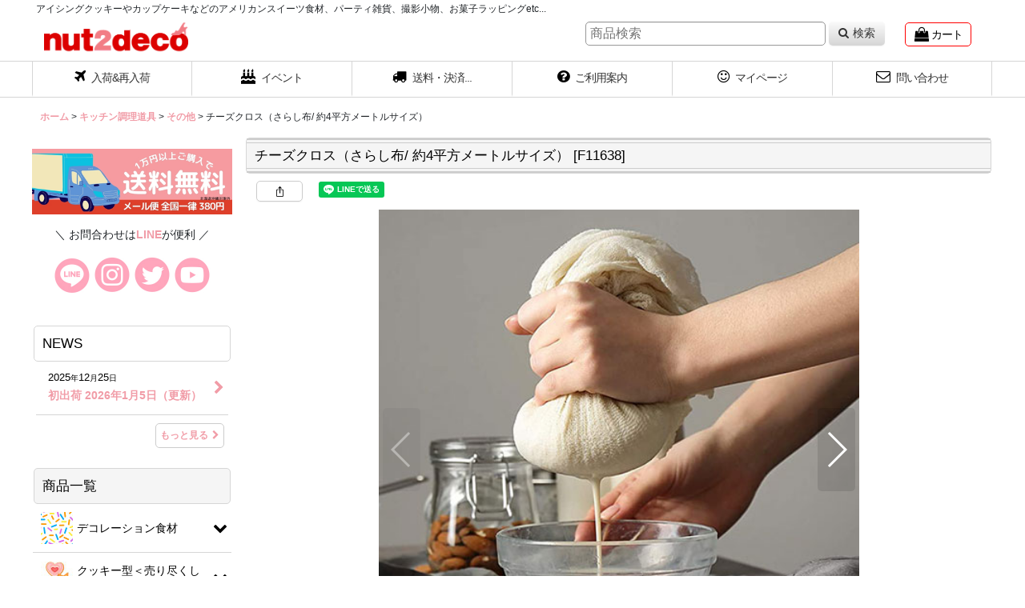

--- FILE ---
content_type: text/html; charset=UTF-8
request_url: https://www.nut2deco.com/product/10789
body_size: 27035
content:
<!DOCTYPE html><html lang="ja" class="responsive use_hover column_layout wide_layout touch004 ocnk001 ocnk008 ocnk009 ocnk011 ocnk017 ocnk054">
<head prefix="og: http://ogp.me/ns# fb: http://ogp.me/ns/fb# product: http://ogp.me/ns/product#">
    <meta charset="utf-8" />
    <title>チーズクロス（さらし布/ 約4平方メートルサイズ） - NUT2deco</title>
    <meta name="keywords" content="ビニール手袋" />
    <meta name="description" content="アイシングクッキー用のアイシングシュガーやクッキー型、チョコレート型、カップケーキのスプリンクルやキラキラパウダーなどのデコレーション食材を輸入販売する会社です。海外テイストな料理作りに役立つキッチン雑貨や道具などもご用意しています。" />
    <meta name="viewport" content="width=device-width, initial-scale=1.0, user-scalable=yes, viewport-fit=cover" />
    <meta name="format-detection" content="telephone=no" />
    <meta name="apple-touch-fullscreen" content="YES" />
    <meta property="og:url" content="https://www.nut2deco.com/product/10789" />
    <meta property="og:site_name" content="NUT2deco" />
    <meta property="og:title" content="チーズクロス（さらし布/ 約4平方メートルサイズ）" />
    <meta property="og:description" content="細かいメッシュ生地でチーズクロスと呼ばれる薄い布で、ソフトチーズ作りに使われたり、七面鳥を焼くときにも使われます。この商品は漂白されていない天然コットン布なので、真っ白ではありません。何度も洗ってご使…" />
    <meta property="og:type" content="product" />
    <meta property="og:image" content="https://www.nut2deco.com/data/nut2deco/product/20210529_aa6590.jpg" />
    <meta property="product:price:amount" content="2420" />
    <meta property="product:price:currency" content="JPY" />
    <meta property="product:product_link" content="https://www.nut2deco.com/product/10789" />
    <meta name="twitter:card" content="summary_large_image">
    <meta name="twitter:site" content="@nut2deco">
    <meta property="fb:app_id" content="197324880306038" />
    <meta name="thumbnail" content="https://www.nut2deco.com/data/nut2deco/product/20210529_aa6590.jpg" />
    <link rel="alternate" type="application/rss+xml" title="RSS" href="https://www.nut2deco.com/rss/rss.php" />
    <link rel="canonical" href="https://www.nut2deco.com/product/10789" />
    <link href="https://www.nut2deco.com/res/font/icon_font/ocnkiconf.min.css?v=11" rel="stylesheet">
    <link href="https://www.nut2deco.com/res/touch001/style/ocnk.min.css?v=72" rel="stylesheet" />
    <link href="https://www.nut2deco.com/res/touch001/style/addcustom.min.css?v=38" rel="stylesheet" />
    <link href="https://www.nut2deco.com/res/touch004/style/template.css?1811011563" rel="stylesheet" />
    <link href="https://www.nut2deco.com/data/nut2deco/responsive/20190729235055750750.css?1742446017" rel="stylesheet" />
    <script src="https://www.nut2deco.com/res/touch004/js/jquery.min.js?1517808840"></script>
<meta name="google-site-verification" content="A3lNZ5MfQY9UCGDdVIg4mab5Ej9gDAfPuPAjp6psyXs" />
<meta name="p:domain_verify" content="badca760f7a0f483b59e342a34974fcb"/>
<meta name="facebook-domain-verification" content="9rmocz6x5sjq1ll08ck77t900325ub" />

<link rel="shortcut icon" type="image/vnd.microsoft.icon" href="https://nut2deco.ocnk.net/data/nut2deco/image/favicon.ico">
<link rel="apple-touch-icon" href="https://nut2deco.ocnk.net/data/nut2deco/image/apple-touch-icon-180x180.png">
<link rel="icon" type="image/png" href="https://nut2deco.ocnk.net/data/nut2deco/image/android-chrome-192x192.png">
<script async src="https://www.googletagmanager.com/gtag/js?id=UA-45159641-1"></script>
<script>
  window.dataLayer = window.dataLayer || [];
  function gtag(){dataLayer.push(arguments);}
  gtag('js', new Date());
  gtag('config', 'UA-45159641-1');
</script>

</head>

<body class="detail_page_body category205_detail_page_body category856_detail_page_body detail_new" id="detail_page_10789">
<div id="container" class="jpn_version visitor use_side_menu has_left_side_menu">
<div id="inner_container" class="vertical_stacking">

<div id="main_wrapper" class="stacking_item">

    <header>
        <div id="header_wrapper" class="standard_header has_search_bar">
            <div id="header" class="header">
                <div class="copy center_aligned_copy fix_center">
アイシングクッキーやカップケーキなどのアメリカンスイーツ食材、パーティ雑貨、撮影小物、お菓子ラッピングetc...
                </div>
                <div id="header_area" class="fix_center">
                    <div id="inner_header" class="flex_layout flex_j_between flex_nowrap">
                        <div class="header_left menu_opener_box left_menu_opener_box">
<div class="header_nav">
    <ul class="inner_header_nav  flex_layout flex_nowrap inner_header_nav_column1 reset_list_style">
        <li class="header_nav_item wrapped_item h_side_menu_opener flex_layout has_nav_icon" data-type="left">
            <a href="javascript:void(0);" class="nav_btn flex_layout flex_a_center" role="button">
                <div class="nav_text flex_s_center">
                    <i class="fa fa-bars menu_nav_icon" aria-hidden="true"></i>

                    <span class="nav_label"> メニュー</span>
                </div>
            </a>
        </li>
    </ul>
</div>
                        </div>
                        <div class="header_center center_shop_name flex_s_center">
                            <div class="shop_name_box compact_shop_name">
                                <div class="shoplogo" itemscope="itemscope" itemtype="http://schema.org/Organization">
                                    <a itemprop="url" href="https://www.nut2deco.com/">
                                        <img itemprop="logo" src="https://www.nut2deco.com/data/nut2deco/image/20240222_71394d.png" alt="NUT2deco" />
                                    </a>
                                </div>
                            </div>
                        </div>
                        <div class="header_right header_nav_size2 wide_decrement_column">
<div class="header_nav">
    <ul class="inner_header_nav  flex_layout flex_nowrap flex_j_end inner_header_nav_column2 reset_list_style">
        <li class="header_nav_item wrapped_item h_cart flex_layout has_nav_icon">
            <a href="https://www.nut2deco.com/cart" class="nav_btn flex_layout flex_a_center">
                <div class="nav_text flex_s_center">
                    <i class="fa fa-shopping-bag menu_nav_icon" aria-hidden="true"><span class="cart_qty"></span></i>

                    <span class="nav_label">カート</span>
                </div>
            </a>
        </li>
        <li class="header_nav_item wrapped_item h_search flex_layout has_nav_icon search_bar_opener">
            <a href="javascript:void(0);" class="nav_btn flex_layout flex_a_center" aria-haspopup="true" role="button">
                <div class="nav_text flex_s_center">
                    <i class="fa fa-search menu_nav_icon" aria-hidden="true"></i>

                    <span class="nav_label">商品検索</span>
                </div>
            </a>
        </li>
    </ul>
</div>
                        </div>
                    </div>
<div class="search_bar hidden_search_bar has_header_right_size1 header_search_bar">
    <div class="inner_search_bar fix_center">
                                    <div class="search form_data" itemscope="itemscope" itemtype="http://schema.org/WebSite">
                                <meta itemprop="url" content="https://www.nut2deco.com" />
                                <form class="search_form" method="get" action="https://www.nut2deco.com/product-list" role="search" itemprop="potentialAction" itemscope="itemscope" itemtype="http://schema.org/SearchAction">
                                    <meta itemprop="target" content="https://www.nut2deco.com/product-list/?keyword={keyword}" />
                                    <input type="hidden" name="search_tmp" value="検索">                                    <input type="search" class="search_box" name="keyword" value="" placeholder="商品検索" itemprop="query-input" />
                                    <span class="global_btn">
                                        <button type="submit" class="searchinput btn_color_common btn_size_small vami fixed_size_large_btn" name="Submit" value="検索">
                                            <span class="button_head_space"></span>
                                            <span class="button_text global_iconleft"><i class="fa fa-search" aria-hidden="true"></i>検索</span>
                                            <span class="button_end_space"></span>
                                        </button>

                                    </span>
                                </form>
                            </div>

        <span class="close_btn_box">
            <a href="javascript:void(0);" class="search_close icon_btn" aria-label="キャンセル" role="button">
                <span class="close_btn"><i class="fa fa-times" aria-hidden="true"></i></span>
            </a>
        </span>
    </div>
</div>
                </div>
            </div>

            <nav class="header_global_nav">
<div class="global_nav column6">
    <ul class="inner_global_nav  flex_layout flex_nowrap fix_center reset_list_style">
        <li class="global_nav_item wrapped_item g_recommend flex_layout has_nav_icon">
            <a href="https://www.nut2deco.com/pickup" class="nav_btn flex_layout flex_a_center">
                <div class="nav_text flex_s_center">
                    <i class="fa fa-plane menu_nav_icon" aria-hidden="true"></i>

                    <span class="nav_label">入荷&amp;再入荷</span>
                </div>
            </a>
        </li>
        <li class="global_nav_item wrapped_item g_group_parent3 flex_layout has_nav_icon">
            <a href="https://www.nut2deco.com/group/3" class="nav_btn flex_layout flex_a_center" data-id="3">
                <div class="nav_text flex_s_center">
                    <i class="fa fa-birthday-cake menu_nav_icon" aria-hidden="true"></i>

                    <span class="nav_label">イベント</span>
                </div>
            </a>
        </li>
        <li class="global_nav_item wrapped_item g_menu flex_layout has_nav_icon" data-type="toggle">
            <a href="javascript:void(0);" class="nav_btn flex_layout flex_a_center" aria-haspopup="true" role="button">
                <div class="nav_text flex_s_center">
                    <i class="fa fa-truck menu_nav_icon" aria-hidden="true"></i>

                    <span class="nav_label">送料・決済...</span>
                </div>
            </a>
        </li>
        <li class="global_nav_item wrapped_item g_help flex_layout has_nav_icon">
            <a href="https://www.nut2deco.com/help" class="nav_btn flex_layout flex_a_center">
                <div class="nav_text flex_s_center">
                    <i class="fa fa-question-circle menu_nav_icon" aria-hidden="true"></i>

                    <span class="nav_label">ご利用案内</span>
                </div>
            </a>
        </li>
        <li class="global_nav_item wrapped_item g_member flex_layout has_nav_icon">
            <a href="https://www.nut2deco.com/member" class="nav_btn flex_layout flex_a_center secure_link">
                <div class="nav_text flex_s_center">
                    <i class="fa fa-smile-o menu_nav_icon" aria-hidden="true"></i>

                    <span class="nav_label">マイページ</span>
                </div>
            </a>
        </li>
        <li class="global_nav_item wrapped_item g_contact flex_layout has_nav_icon">
            <a href="https://www.nut2deco.com/contact" class="nav_btn flex_layout flex_a_center secure_link">
                <div class="nav_text flex_s_center">
                    <i class="fa fa-envelope-o menu_nav_icon" aria-hidden="true"></i>

                    <span class="nav_label">問い合わせ</span>
                </div>
            </a>
        </li>
    </ul>
</div>
            </nav>

            <div class="popup_base popup_base_menu fix_center">
                <div class="popup_nav_area popup_primal_menu hidden_nav_area fix_center" aria-hidden="true" aria-expanded="false" role="dialog">
                    <div class="inner_popup_nav_area popup_nav_box fix_center">
                        <div class="upper_popup_nav">
                        </div>
                        <div class="lower_popup_nav">
                            <div class="lower_popup_nav_free_space custom_space">
<p style="text-align: center;"><span style="color: #f041b5; font-size: medium;">ご注文日の翌日〜翌々日（２営業日以内）に<br />出荷します（配送は土日祝休）<br /><br /></span></p><p style="text-align: center;"><a href="https://www.nut2deco.com/help-shipping"><span style="color: #f041b5; font-size: medium;"><img src="https://www.nut2deco.com/data/nut2deco/product/20230824_568bc0.png" alt="" /></span></a></p><p style="text-align: center;"><span>日本郵便の「ゆうパック」「ゆうパケット」</span><span>を利用しています<br /></span></p><p style="text-align: center;">&nbsp;</p><p style="text-align: center;"><a href="https://www.nut2deco.com/help-pay"><img src="https://www.nut2deco.com/data/nut2deco/product/20220502_0e1106.jpg" alt="" /></a>&nbsp;</p><p align="center">&nbsp;</p><p align="center"><a href="https://www.nut2deco.com/product-list/7"><img src="https://www.nut2deco.com/data/nut2deco/product/20190810_9a871b.gif" alt="手作りお菓子食材ナビ" /></a><a href="https://www.nut2deco.com/product-list/604"><img src="https://www.nut2deco.com/data/nut2deco/product/20190810_17ed73.gif" alt="バースデーケーキキャンドル" /></a><a href="https://www.nut2deco.com/product-list/709"><img src="https://www.nut2deco.com/data/nut2deco/product/20190810_70370c.gif" alt="ケーキトッパーケーキピック" /></a><a href="https://www.nut2deco.com/product-list/1"><img src="https://www.nut2deco.com/data/nut2deco/product/20190810_be3c60.gif" alt="クッキー型" /></a><a href="https://www.nut2deco.com/product-list/2"><img src="https://www.nut2deco.com/data/nut2deco/product/20190810_a20f89.gif" alt="チョコレート型" /></a><a href="https://www.nut2deco.com/product-list/205"><img src="https://www.nut2deco.com/data/nut2deco/product/20190810_a82bff.gif" alt="キッチンの道具" /></a><a href="https://www.nut2deco.com/product-list/380"><img src="https://www.nut2deco.com/data/nut2deco/product/20190810_7a7602.gif" alt="テーブル雑貨" /></a><a href="https://www.nut2deco.com/product-list/3"><img src="https://www.nut2deco.com/data/nut2deco/product/20190810_a394ef.gif" alt="カップケーキ" /></a><a href="https://www.nut2deco.com/product-list/131"><img src="https://www.nut2deco.com/data/nut2deco/product/20190810_902fda.gif" alt="ケーキデコレーション" /></a><a href="https://www.nut2deco.com/product-list/8"><img src="https://www.nut2deco.com/data/nut2deco/product/20190810_a396a5.gif" alt="ラッピング" /></a></p><p align="center">&nbsp;</p><p align="center"><a href="https://www.nut2deco.com/product-group/7?division=3"><img src="https://www.nut2deco.com/data/nut2deco/product/20190810_38790d.jpg" alt="バースデー" /></a><a href="https://www.nut2deco.com/product-group/1?division=3"><img src="https://www.nut2deco.com/data/nut2deco/product/20190810_1f8a86.jpg" alt="ウエディング" /></a><a href="https://www.nut2deco.com/product-group/2?division=3"><img src="https://www.nut2deco.com/data/nut2deco/product/20190810_55ffaf.jpg" alt="ベビー" /></a><a href="https://www.nut2deco.com/product-group/8?division=3"><img src="https://www.nut2deco.com/data/nut2deco/product/20190810_5fb482.jpg" alt="バレンタインハート" /></a><a href="https://www.nut2deco.com/product-group/3?division=3"><img src="https://www.nut2deco.com/data/nut2deco/product/20190810_b3d0cb.jpg" alt="ハロウィン" /></a><a href="https://www.nut2deco.com/product-group/6?division=3"><img src="https://www.nut2deco.com/data/nut2deco/product/20190810_5310a6.jpg" alt="クリスマス" /></a><a href="https://www.nut2deco.com/product-group/23?division=3"><img src="https://www.nut2deco.com/data/nut2deco/product/20190810_020e0c.jpg" alt="春" /></a><a href="https://www.nut2deco.com/product-group/11?division=3"><img src="https://www.nut2deco.com/data/nut2deco/product/20190810_d4af54.jpg" alt="夏" /></a><a href="https://www.nut2deco.com/product-group/10?division=3"><img src="https://www.nut2deco.com/data/nut2deco/product/20190810_0310f3.jpg" alt="秋" /></a><a href="https://www.nut2deco.com/product-group/12?division=3"><img src="https://www.nut2deco.com/data/nut2deco/product/20190810_483a76.jpg" alt="冬" /></a></p><p>&nbsp;</p>
                            </div>
                        </div>
                        <div class="nav_close_box">
                            <a href="javascript:void(0);" class="nav_close" aria-label="閉じる" role="button"><span class="nav_close_btn"><i class="fa fa-times" aria-hidden="true"></i></span></a>
                        </div>
                        <a class="close_btn_box icon_btn" href="javascript:void(0);" aria-label="閉じる" role="button">
                            <span class="close_btn">
                                <i class="fa fa-times" aria-hidden="true"></i>
                            </span>
                        </a>
                    </div>
                </div>
            </div>

        </div>
    </header>


    <div id="contents" class="layout_2_col standard_contents">

<div class="breadcrumb_area fix_center">
    <ol class="breadcrumb_list" itemscope itemtype="https://schema.org/BreadcrumbList">
        <li class="breadcrumb_nav breadcrumb_nav1" itemprop="itemListElement" itemscope itemtype="https://schema.org/ListItem">
            <a href="https://www.nut2deco.com/" itemprop="item">
                <span class="breadcrumb_text" itemprop="name">ホーム</span>
            </a>
            <meta itemprop="position" content="1">
        </li>
        <li class="breadcrumb_nav breadcrumb_nav2" itemprop="itemListElement" itemscope itemtype="https://schema.org/ListItem">
            <span class="gt">&gt;</span>
            <a href="https://www.nut2deco.com/product-list/205" itemprop="item" class="item_list_link">
                <span class="breadcrumb_text" itemprop="name">キッチン調理道具</span>
            </a>
            <meta itemprop="position" content="2">
        </li>
        <li class="breadcrumb_nav breadcrumb_nav3" itemprop="itemListElement" itemscope itemtype="https://schema.org/ListItem">
            <span class="gt">&gt;</span>
            <a href="https://www.nut2deco.com/product-list/856" itemprop="item" class="item_list_link">
                <span class="breadcrumb_text" itemprop="name">その他</span>
            </a>
            <meta itemprop="position" content="3">
        </li>
        <li class="breadcrumb_nav" itemprop="itemListElement" itemscope itemtype="https://schema.org/ListItem">
            <span class="gt">&gt;</span>
                <span class="thispage" itemprop="name">チーズクロス（さらし布/ 約4平方メートルサイズ）</span>
            <meta itemprop="position" content="4">
        </li>
    </ol>
</div>

        <div id="inner_contents" class="clearfix fix_center">
            <div id="maincol">
                <main id="main_container">
                    <div id="inner_main_container">

                        <section>
                            <div class="page_box itemdetail itemdetail_lowstock">


                                <div class="page_title">
                                    <h1 class="detail_page_title">
                                        <span class="title_head_space"></span>
                                        <span class="title_text goods_name">チーズクロス（さらし布/ 約4平方メートルサイズ）</span>
                                        <span class="model_number_info model_number" id="h_m_number"><span class="bracket">[</span><span class="model_number_value">F11638</span><span class="bracket">]</span></span>
                                        <span class="title_end_space"></span>

                                    </h1>
                                </div>


                                <div class="page_contents detail_contents">
                                    <div class="inner_page_contents">

                                        <div class="detail_item_data detail_block_social">
                                            <div class="detail_section box_both_ends_space social_tool clearfix first_product_part">
                                                <ul class="flex_layout flex_a_center flex_wrap reset_list_style" data-adjustment="off">
<li class="web_share_detail wrapped_item social_tool_item"><button class="web_share_button share_icon_button general_btn" type="button" title="シェアする" data-url="https://www.nut2deco.com/product/10789"><i class="ocnkiconf icon-ocnk-ishare" aria-hidden="true"></i></button></li><li class="line_detail wrapped_item social_tool_item"><script src="https://www.line-website.com/social-plugins/js/thirdparty/loader.min.js" async="async" defer="defer"></script><div class="line-it-button" style="display: none;" data-lang="ja" data-type="share-a"  data-ver="3" data-url="https://www.nut2deco.com/product/10789" data-color="default" data-size="small"></div></li>                                                </ul>
                                            </div>
                                        </div>
                                        <div class="large_product_info_wrapper">
                                        <div class="main_photo_slide align_widths_photo_slide_600">
                                            <div class="slider slider_box initial_loading" data-preload-images="false" data-auto-height="true"  data-pagination-selector=".thumbnail_image_link" data-speed="350" data-effect="slide" data-use-breakpoints="false" data-prev-button=".main_photo_button_prev" data-next-button=".main_photo_button_next" data-pagination=".main_photo_pagination">
                                                <div class="inner_slider_box has_outside_controller">
                                                    <div class="swiper-container swiper">
                                                        <ul class="swiper-wrapper photo_gallery">
                                                            <li class="swiper-slide gallery_item">
                                                                <div class="slider_image_box">
                                                                    <a href="https://www.nut2deco.com/data/nut2deco/product/20210529_aa6590.jpg" class="gallery_link item_image_box zoom_link square_item_image_box" data-w="500" data-h="500" data-msrc="https://www.nut2deco.com/data/nut2deco/product/20210529_aa6590.jpg" data-thumbnail="https://www.nut2deco.com/data/nut2deco/_/70726f647563742f32303231303532395f6161363539302e6a7067003233300000740066.jpg">
                                                                        <img src="https://www.nut2deco.com/data/nut2deco/product/20210529_aa6590.jpg" class="item_image synchronous_loaded" width="500" height="500" alt="画像1: チーズクロス（さらし布/ 約4平方メートルサイズ） (1)" />
                                                                    </a>
                                                                </div>
                                                            </li>
                                                            <li class="swiper-slide gallery_item">
                                                                <div class="slider_image_box">
                                                                    <a href="https://www.nut2deco.com/data/nut2deco/product/20190415_62b648.jpg" class="gallery_link item_image_box zoom_link square_item_image_box" data-w="400" data-h="400" data-msrc="https://www.nut2deco.com/data/nut2deco/product/20190415_62b648.jpg" data-thumbnail="https://www.nut2deco.com/data/nut2deco/_/70726f647563742f32303139303431355f3632623634382e6a7067003233300000740066.jpg">
                                                                        <img src="https://www.nut2deco.com/data/nut2deco/_/70726f647563742f32303139303431355f3632623634382e6a7067003233300000740066.jpg" data-src="https://www.nut2deco.com/data/nut2deco/product/20190415_62b648.jpg" data-id="339837" class="item_image swiper-lazy" width="400" height="400" alt="画像2: チーズクロス（さらし布/ 約4平方メートルサイズ） (2)" loading="eager" />
                                                                    </a>
                                                                </div>
                                                            </li>
                                                        </ul>
                                                    </div>
                                                    <div class="slider_controller upper_slider_controller">
                                                        <div class="swiper-button-prev main_photo_button_prev"></div>
                                                        <div class="swiper-button-next main_photo_button_next"></div>
                                                    </div>
                                                </div>
                                                <div class="thumbnail narrow_thumbnail">
                                                    <ul class="flex_layout flex_wrap flex_a_center flex_j_center reset_list_style" data-adjustment="off">
                                                        <li class="thumbnail_listbox wrapped_item photo_on leftpos" id="listbox_339836">
                                                            <a href="javascript:void(0);" class="thumbnail_image_link switching_link" role="button">
                                                                <span class="thumbnail_image_box">
                                                                    <img src="https://www.nut2deco.com/data/nut2deco/_/70726f647563742f32303231303532395f6161363539302e6a7067003233300000740066.jpg" alt="画像1: チーズクロス（さらし布/ 約4平方メートルサイズ） (1)" id="thumbnail_339836" class="thumbnail_btn" width="115" />
                                                                </span>
                                                            </a>
                                                        </li>
                                                        <li class="thumbnail_listbox wrapped_item" id="listbox_339837">
                                                            <a href="javascript:void(0);" class="thumbnail_image_link switching_link" role="button">
                                                                <span class="thumbnail_image_box">
                                                                    <img src="https://www.nut2deco.com/data/nut2deco/_/70726f647563742f32303139303431355f3632623634382e6a7067003233300000740066.jpg" alt="画像2: チーズクロス（さらし布/ 約4平方メートルサイズ） (2)" id="thumbnail_339837" class="thumbnail_btn" width="115" />
                                                                </span>
                                                            </a>
                                                        </li>
                                                    </ul>
                                                </div>
                                            </div>
                                        </div>
                                        <div class="large_product_info_box">
                                        <div class="detail_item_data detail_block_name">
                                            <div class="item_name product_name_inside">
<span class="goods_name">チーズクロス（さらし布/ 約4平方メートルサイズ）</span>

                                                <span class="model_number_info model_number" id="m_number"><span class="bracket">[</span><span class="model_number_value">F11638</span><span class="bracket">]</span></span>
                                            </div>
                                        </div>
                                        <div class="detail_item_data detail_block_icon">
                                            <div class="common_icon box_both_ends_space">
                                                <img src="https://www.nut2deco.com/data/nut2deco/image/20200508_404a56.gif" class="icon_new" alt="" />
                                            </div>
                                        </div>
                                        <div class="detail_item_data detail_section detail_block_price ">
                                            <div class="detail_section box_both_ends_space ">
                                                    <div class="price_section section_box">
                                                        <p class="selling_price">
                                                            <span class="price_label" id="price_label">販売価格</span><span class="colon">:</span>
                                                            <span class="figure" id="pricech"><span class="currency_label before_price">¥</span>2,200</span><span class="tax_label">(税別)</span>                                                        </p>
                                                        <p class="tax_incl_price">
                                                            <span class="round_bracket">(</span><span class="price_label">税込<span class="colon">:</span></span>
                                                            <span id="tax_included_price" class="figure"><span class="currency_label before_price">¥</span>2,420</span><span class="round_bracket">)</span>
                                                        </p>
                                                    </div>
                                            </div>
                                        </div>

                                        <div class="detail_item_data detail_block_stock">
                                            <div class="detail_section box_both_ends_space stock lowstock">
                                                残りわずか
                                            </div>
                                        </div>

                                        <div class="detail_item_data form_data detail_block_form" id="option">
                                            <form name="productadd" action="https://www.nut2deco.com/product/10789" id="productadd" method="post" class="product_form edit_form" novalidate="novalidate">
                                                
                                                <input type="hidden" name="cart_add_10789" value="t"/>
                                                <input type="hidden" name="cart_operation_page" value="product"/>
                                                <div class="detail_section box_both_ends_space quantity ">
                                                    <div id="quantity_item">
                                                        <div class="item_box">
                                                            <span class="quantity_label">数量</span><span class="colon">:</span>
                                                            <span id="purchase_qty"><input size="4" id="cart_addquantity_10789" name="cart_addquantity_10789" type="text" value="1" /></span>
                                                            <span id="cart_addquantity_10789_status" class="form_status" style="display: none;"></span>
                                                        </div>
                                                    </div>
                                                </div>
                                                <div class="detail_section box_both_ends_space return">
                                                   <div id="detail_return" class="detail_return_box global_iconleft">
                                                       <a target="_blank" href="https://www.nut2deco.com/return-policy?popup=1" class="global_link return_policy_link"><i class="fa fa-chevron-right" aria-hidden="true"></i>返品特約に関する重要事項</a>
                                                   </div>
                                                </div>
                                                <div class="detail_section box_both_ends_space add_cart has_favorite_btn">
                                                            <div class="global_btn add_cart_btn ">
                                                                <input id="submit_cart_input_btn" class="cartinput_image" type="image" src="https://www.nut2deco.com/data/nut2deco/image/20250321_94ea76.png" alt="カートに入れる" name="cart_add_btn" width="280" height="50" />
                                                            </div>
                                                    <div class="global_btn inquiry_btn">
                                                        <a href="https://www.nut2deco.com/contact/product/10789" class="secure_link inquiryinput btn_size_large btn_color_common">
                                                            <span class="button_head_space"></span>
                                                            <span class="button_text global_iconleft"><i class="fa fa-envelope" aria-hidden="true"></i>お問い合わせ</span>
                                                            <span class="button_end_space"></span>
                                                        </a>
                                                    </div>
                                                    <div class="global_btn favorite_btn">
                                                        <a href="javascript:void(0);" data-id="10789" class="favoriteinput btn_size_large btn_color_common" role="button">
                                                            <span class="button_head_space"></span>
                                                            <span class="button_text global_iconleft"><i class="fa fa-star" aria-hidden="true"></i>お気に入り登録</span>
                                                            <span class="button_end_space"></span>
                                                        </a>
                                                    </div>
                                                </div>
                                                <div class="detail_section box_both_ends_space product_detail_cart_add_btn_freetext box_both_ends_small_space custom_space">
<p style="text-align: center;"><span style="font-size: small; background-color: #ffff00;">&nbsp;</span><a href="https://www.nut2deco.com/news-detail/1519"><span style="font-size: small; background-color: #ffff00;">３営業日以内に出荷します（土日祝休）</span><br /></a><img src="https://www.nut2deco.com/data/nut2deco/image/ship2023.png" alt="配送のお知らせ" /></p><p style="text-align: center;"><img src="https://www.nut2deco.com/data/nut2deco/image/20250325_b71175.jpg" alt="支払い方法" width="380" height="91" /></p>
                                                </div>
                                            </form>
                                        </div>
                                        </div>
                                        </div>
                                        <div class="detail_inner_box detail_item_data detail_block_desc">
                                            <div class="detail_desc">
                                <div class="section_title">
                                    <h2>
                                        <span class="title_head_space"></span>
                                        <span class="title_text">商品</span>
                                        <span class="title_end_space"></span>

                                    </h2>
                                </div>

                                                <div class="item_desc_data">
                                                    <div class="item_desc box_both_ends_space">
                                                        <div class="item_desc_text custom_desc">
<p>細かいメッシュ生地でチーズクロスと呼ばれる薄い布で、ソフトチーズ作りに使われたり、七面鳥を焼くときにも使われます。</p><p style="text-align: center;"><img src="https://www.nut2deco.com/data/nut2deco/product/20210529_c161af.jpg" alt="" /></p><p>この商品は漂白されていない天然コットン布なので、真っ白ではありません。</p><p style="text-align: center;"><img src="https://www.nut2deco.com/data/nut2deco/product/20190415_c7c8eb.JPG" alt="" /></p><p>何度も洗ってご使用頂けるので、環境保護にも役立つと最近あらためて見直されている道具の１つだそうで...</p><p style="text-align: center;"><img src="https://www.nut2deco.com/data/nut2deco/product/20210529_d27cff.jpg" alt="" /></p><p style="text-align: left;">スパイスを包んでスープの中に入れる、種子をジュースに落とさずにフルーツを絞る、茶巾絞り（&larr;２枚重ねくらいにして使います）を作る、などに役立ちそうです♪</p><p>&nbsp;&nbsp;</p><h2 style="text-align: center;">リコッタチーズ作り</h2><p>&nbsp;古くから「チーズクロス」と呼ばれているので、まずはリコッタチーズを作ってみます（上手にできるか不安なので、まずはこの配合でテスト&larr;少量でも固まるかのチャレンジ、でもあります！）</p><ul><li>牛乳400ml</li><li>生クリーム100ml</li><li>ヨーグルト 100ml</li><li>レモン汁 大さじ１</li><li>塩 小さじ1/4</li></ul><p>この材料を一気に鍋に入れて...</p><p style="text-align: center;">&nbsp;<img src="https://www.nut2deco.com/data/nut2deco/product/20190415_b9e14e.JPG" alt="" /></p><p style="text-align: left;">沸騰したら「チーズクロス」で漉します。</p><p style="text-align: left;"><img style="display: block; margin-left: auto; margin-right: auto;" src="https://www.nut2deco.com/data/nut2deco/product/20190415_b47c25.JPG" alt="" /></p><p style="text-align: left;">水分を絞る作業では、このチーズクロスの網目からはみでないの？と不安だったけど...</p><p style="text-align: left;"><img style="display: block; margin-left: auto; margin-right: auto;" src="https://www.nut2deco.com/data/nut2deco/product/20190415_1c74de.JPG" alt="" /></p><p style="text-align: left;">問題なく作ることができました♪</p><p style="text-align: center;"><img src="https://www.nut2deco.com/data/nut2deco/product/20190415_527f4e.JPG" alt="" /></p><p style="text-align: left;">&nbsp;</p><p style="text-align: left;">あと、私はコレ。<a href="http://www.nut2.jp/chocolate/chocolate_syrup/" target="_blank">ステンシルクッキー作り</a>でよく使ってます。編み目が大きいので２枚重ねにした中へココア入れ、包んでポンポンとするの。 動画も撮ったのでちょっと見て頂けたら、と♪</p><p>&nbsp;</p>
                                                        </div>
                                                        <div class="youtube_player">
                                                            <div class="youtube_container">
                                                                <iframe class="youtube_iframe" width="640" height="360" src="https://www.youtube.com/embed/YlOdXTUn0xE?wmode=transparent" allowfullscreen></iframe>
                                                            </div>
                                                        </div>
                                                    </div>
                                                </div>
                                            </div>
                                        </div>
                                        <div class="detail_inner_box detail_block_spec">
                                            <section>
                                                <div class="detail_spec">
                                <div class="section_title">
                                    <h2>
                                        <span class="title_head_space"></span>
                                        <span class="title_text">詳細</span>
                                        <span class="title_end_space"></span>

                                    </h2>
                                </div>

                                                    <div class="outer_spec_data">
                                                        <div class="detail_spec_data data_table_box">
                                                            <table class="data_table">
                                                                <tbody>
                                                                    <tr>
                                                                        <th class="cell_header cellleft posleft postop" scope="row">サイズ</th>
                                                                        <td class="cell_data cellleft posright postop">5 sq. yards（約4平方メートル）</td>
                                                                    </tr>
                                                                    <tr>
                                                                        <th class="cell_header cellleft posleft" scope="row">素材</th>
                                                                        <td class="cell_data cellleft posright">コットン100%</td>
                                                                    </tr>
                                                                    <tr>
                                                                        <th class="cell_header cellleft posleft posbottom" scope="row">製造</th>
                                                                        <td class="cell_data cellleft posright posbottom">米国FOXRUN社（made in china）</td>
                                                                    </tr>
                                                                </tbody>
                                                            </table>
                                                        </div>
                                                    </div>
                                                </div>
                                            </section>
                                        </div>
                                        <section>
                                            <div class="detail_inner_box review_list detail_block_review">
                                <div class="section_title">
                                    <h2>
                                        <span class="title_head_space"></span>
                                        <span class="title_text">レビュー</span>
                                        <span class="title_end_space"></span>

                                    </h2>
                                </div>

                                                <div class="detail_review_area">
                                                    <div class="inner_detail_review_area">
                                                        <div class="detail_review_header clearfix">
                                                            <div class="review_number no_review"><span class="review_number"><span class="number">0</span><span class="count_suffix">件のレビュー</span></span></div>
                                                        </div>
<div class="inner_review_list item_list layout_text" id="inner_review_list">
    <ul class="review_list_area reset_list_style">
    </ul>
</div>
                                                    </div>
                                                </div>
                                            </div>
                                        </section>

<script>
jQuery(function () {
    sharedTool.setGroupPopupImage('.review_list_area', '.review_user_image', globalObj.modalOptions, false);
});
</script>

                                        <div class="ajax_item" data-mode="similarity" data-id="10789" data-title="" data-hide-zero="on" data-cols="2" data-up-to="3" data-slide="on" data-autoplay="on" data-interval="7000" data-duration="100" data-cnt="24" data-random="on" data-area="detail" data-async-image="on"></div>
                                        <div class="detail_inner_box detail_block_free box_both_ends_small_space custom_space" id="product_detail_free_space">
<p style="text-align: center;"><img src="https://www.nut2deco.com/data/nut2deco/image/20241203_5c13c1.jpg" alt="" /></p><p style="text-align: center;"><a href="https://www.nut2deco.com/product-list/240">ミニベーキングカップ</a> ｜ <a href="https://www.nut2deco.com/product-list/3">レギュラーサイズのベーキングカップ</a><a href="https://www.nut2deco.com/product/5472"><br /></a></p><p style="text-align: center;">&nbsp;</p><p style="text-align: center;"><img src="https://www.nut2deco.com/data/nut2deco/image/20241203_acbb82.jpg" alt="" /></p><p style="text-align: center;"><a href="https://www.nut2deco.com/product/11089">ハートスプリンクル</a> ｜ <a href="https://www.nut2deco.com/product/10563">ノンパレルMIX</a> ｜ <a href="https://www.nut2deco.com/product-list/364">サンディングシュガー</a></p><p style="text-align: center;">&nbsp;</p><p style="text-align: center;"><img src="https://www.nut2deco.com/data/nut2deco/image/20241203_5e4f85.jpg" alt="" /></p><p style="text-align: center;"><a href="https://www.nut2deco.com/product-group/62?division=4">Ateco口金 </a>｜ <a href="https://www.nut2deco.com/product-list/8">ラッピンググッズ </a>｜ <a href="https://www.nut2deco.com/product-list/357">フードペン</a></p><p style="text-align: center;">&nbsp;</p><p style="text-align: center;"><a href="https://www.nut2deco.com/product-group/193"><img src="https://www.nut2deco.com/data/nut2deco/image/20241203_efcc14.jpg" alt="ポリカーボネートチョコレート型" /></a></p><p style="text-align: center;"><a href="https://www.nut2deco.com/product-group/193">＼ ポリカーボネイトも50%OFF／</a></p><p>&nbsp;</p>
                                        </div>

                                    </div>
                                </div>

                            </div>
                        </section>

                    </div>
                </main>
            </div>

            <aside id="left_side_col" class="side_col">
                <div class="side_container has_toggle_menu_list">
                    <div class="inner_side_container">
                        <div class="side_box side_section side_free_box" data-free="s1">
                            <div class="custom_space">
<p style="text-align: center;"><a href="https://www.nut2deco.com/help-shipping"><img src="https://www.nut2deco.com/data/nut2deco/image/20250122_a7a45d.jpg" alt="" /></a></p><p style="text-align: center;">＼ お問合わせは<a href="https://line.me/R/ti/p/%40ewg3366i">LINE</a>が便利 ／</p><p style="text-align: center;"><a href="https://page.line.me/ewg3366i" target="_blank"><img src="https://www.nut2deco.com/data/nut2deco/product/20220425_eb0e3c.jpg" alt="" width="50" height="50" /></a><a href="https://www.instagram.com/nut2deco/" target="_blank"><img src="https://www.nut2deco.com/data/nut2deco/product/20220425_2b03c8.jpg" alt="" width="50" height="50" /></a><a href="https://twitter.com/nut2deco" target="_blank"><img src="https://www.nut2deco.com/data/nut2deco/product/20220425_0b00dd.jpg" alt="" width="50" height="50" /></a><a href="https://www.youtube.com/nut2movie" target="_blank"><img src="https://www.nut2deco.com/data/nut2deco/product/20220425_90eff5.jpg" alt="" width="50" height="50" /></a></p>
                            </div>
                        </div>
                        <div class="async_contents side_section side_news_box" data-mode="news" data-position="side" data-sync="true">
<section>
        <div class="side_box whatnew">
        <div class="section_title">
            <h2>
                <span class="title_head_space"></span>
                <span class="title_text">NEWS</span>
                <span class="title_end_space"></span>
            </h2>
        </div>
        <div class="contents_box">
                        <div class="item_list layout_column_text  whatnew_list">
                <div class="list_item_table">
                    <ul class="list_item_row flex_layout advanced_flex_wrap has_continuation">
                                                                                                            <li class="list_item_cell wrapped_item flex_layout empty_photo whatnew_data1578">
                        <a href="https://www.nut2deco.com/news-detail/1578" class="list_item_box list_item_link flex_layout flex_a_center ">
                            <div class="list_item_data">
                                                                                                <time class="date" datetime="2025-12-25">2025<span class="format">年</span>12<span class="format">月</span>25<span class="format">日</span></time>
                                                                <span class="list_subject whatnew_subject">初出荷 2026年1月5日（更新）</span>
                                                                                                <i class="fa fa-chevron-right right_side_nav_icon chevron_right_icon" aria-hidden="true"></i>
                            </div>
                        </a>
                        </li>
                    </ul>
                    <div class="more_item global_iconright">
                        <a class="general_btn" href="https://www.nut2deco.com/news" aria-label="NEWS">
                            <span class="nav_space"></span>もっと見る<i class="fa fa-chevron-right chevron_right_icon" aria-hidden="true"></i>                        </a>
                    </div>
                </div>
            </div>
        </div>
    </div>
</section>
                        </div>
                                            <section class="side_box category_nav_box side_section has_image_nav_box has_categoryimage">
                            <div class="section_title">
                                <h2>
                                    <span class="title_head_space"></span>
                                    <span class="title_text">商品一覧</span>
                                    <span class="title_end_space"></span>
                                </h2>
                            </div>
                            <div class="side_itemlist_nav category_nav">
                                <ul class="menu_link_list inner_itemlist_nav toggle_menu_list">
                                    <li class="menu_link_item itemlist_nav_item maincategory7 has_sub_menu">
                                        <a href="javascript:void(0);" class="parental_menu_link item_list_link nav_btn categorylink7 open_sub_menu_link has_image_nav_btn">
                                            <div class="itemlist_categoryimage"><img src="https://www.nut2deco.com/data/nut2deco/_/70726f647563742f32303235303332305f3934333731312e706e670038300000740066.jpg" width="40" height="40" alt></div>
                                            <div class="nav_text flex_s_center">
                                                <span class="nav_space"></span>
                                                <i class="fa fa-chevron-down right_side_nav_icon" aria-hidden="true"></i>
                                                <span class="nav_label">
                                                    デコレーション食材
                                                </span>
                                            </div>
                                        </a>
                                        <ul class="sub_menu_link_list" style="display: none;">
                                            <li class="all_sub_category all_items">
                                                <a href="https://www.nut2deco.com/product-list/7" class="sub_menu_link itemlist_nav_item item_list_link nav_btn">
                                                    <span class="nav_space"></span>
                                                    <i class="fa fa-chevron-right right_side_nav_icon chevron_right_icon" aria-hidden="true"></i>
                                                    <span class="nav_label">
                                                        全商品 (デコレーション食材)
                                                    </span>
                                                </a>
                                            </li>

                                            <li class="sub_menu_link_item subcategory306">
                                                <a href="https://www.nut2deco.com/product-list/306" class="sub_menu_link itemlist_nav_item item_list_link nav_btn subcategorylink306">
                                                    <span class="nav_space"></span>
                                                    <i class="fa fa-chevron-right right_side_nav_icon chevron_right_icon" aria-hidden="true"></i>
                                                    <span class="nav_label">
                                                        アイシングシュガー
                                                    </span>
                                                </a>
                                            </li>
                                            <li class="sub_menu_link_item subcategory658">
                                                <a href="https://www.nut2deco.com/product-list/658" class="sub_menu_link itemlist_nav_item item_list_link nav_btn subcategorylink658">
                                                    <span class="nav_space"></span>
                                                    <i class="fa fa-chevron-right right_side_nav_icon chevron_right_icon" aria-hidden="true"></i>
                                                    <span class="nav_label">
                                                        食用ジェルカラー（水性）
                                                    </span>
                                                </a>
                                            </li>
                                            <li class="sub_menu_link_item subcategory357">
                                                <a href="https://www.nut2deco.com/product-list/357" class="sub_menu_link itemlist_nav_item item_list_link nav_btn subcategorylink357">
                                                    <span class="nav_space"></span>
                                                    <i class="fa fa-chevron-right right_side_nav_icon chevron_right_icon" aria-hidden="true"></i>
                                                    <span class="nav_label">
                                                        フードペン
                                                    </span>
                                                </a>
                                            </li>
                                            <li class="sub_menu_link_item subcategory544">
                                                <a href="https://www.nut2deco.com/product-list/544" class="sub_menu_link itemlist_nav_item item_list_link nav_btn subcategorylink544">
                                                    <span class="nav_space"></span>
                                                    <i class="fa fa-chevron-right right_side_nav_icon chevron_right_icon" aria-hidden="true"></i>
                                                    <span class="nav_label">
                                                        チョコレート用着色料（油性）
                                                    </span>
                                                </a>
                                            </li>
                                            <li class="sub_menu_link_item subcategory57">
                                                <a href="https://www.nut2deco.com/product-list/57" class="sub_menu_link itemlist_nav_item item_list_link nav_btn subcategorylink57">
                                                    <span class="nav_space"></span>
                                                    <i class="fa fa-chevron-right right_side_nav_icon chevron_right_icon" aria-hidden="true"></i>
                                                    <span class="nav_label">
                                                        スプリンクル
                                                    </span>
                                                </a>
                                            </li>
                                            <li class="sub_menu_link_item subcategory363">
                                                <a href="https://www.nut2deco.com/product-list/363" class="sub_menu_link itemlist_nav_item item_list_link nav_btn subcategorylink363">
                                                    <span class="nav_space"></span>
                                                    <i class="fa fa-chevron-right right_side_nav_icon chevron_right_icon" aria-hidden="true"></i>
                                                    <span class="nav_label">
                                                        ジミー
                                                    </span>
                                                </a>
                                            </li>
                                            <li class="sub_menu_link_item subcategory362">
                                                <a href="https://www.nut2deco.com/product-list/362" class="sub_menu_link itemlist_nav_item item_list_link nav_btn subcategorylink362">
                                                    <span class="nav_space"></span>
                                                    <i class="fa fa-chevron-right right_side_nav_icon chevron_right_icon" aria-hidden="true"></i>
                                                    <span class="nav_label">
                                                        ノンパレル
                                                    </span>
                                                </a>
                                            </li>
                                            <li class="sub_menu_link_item subcategory364">
                                                <a href="https://www.nut2deco.com/product-list/364" class="sub_menu_link itemlist_nav_item item_list_link nav_btn subcategorylink364">
                                                    <span class="nav_space"></span>
                                                    <i class="fa fa-chevron-right right_side_nav_icon chevron_right_icon" aria-hidden="true"></i>
                                                    <span class="nav_label">
                                                        サンディングシュガー
                                                    </span>
                                                </a>
                                            </li>
                                            <li class="sub_menu_link_item subcategory339">
                                                <a href="https://www.nut2deco.com/product-list/339" class="sub_menu_link itemlist_nav_item item_list_link nav_btn subcategorylink339">
                                                    <span class="nav_space"></span>
                                                    <i class="fa fa-chevron-right right_side_nav_icon chevron_right_icon" aria-hidden="true"></i>
                                                    <span class="nav_label">
                                                        クリスタルシュガー
                                                    </span>
                                                </a>
                                            </li>
                                            <li class="sub_menu_link_item subcategory878">
                                                <a href="https://www.nut2deco.com/product-list/878" class="sub_menu_link itemlist_nav_item item_list_link nav_btn subcategorylink878">
                                                    <span class="nav_space"></span>
                                                    <i class="fa fa-chevron-right right_side_nav_icon chevron_right_icon" aria-hidden="true"></i>
                                                    <span class="nav_label">
                                                        食用ウエハーペーパー
                                                    </span>
                                                </a>
                                            </li>
                                        </ul>
                                    </li>
                                    <li class="menu_link_item itemlist_nav_item maincategory1 has_sub_menu">
                                        <a href="javascript:void(0);" class="parental_menu_link item_list_link nav_btn categorylink1 open_sub_menu_link has_image_nav_btn">
                                            <div class="itemlist_categoryimage"><img src="https://www.nut2deco.com/data/nut2deco/_/70726f647563742f32303233303632325f6161643035392e6a70670038300000740066.jpg" width="40" height="40" alt></div>
                                            <div class="nav_text flex_s_center">
                                                <span class="nav_space"></span>
                                                <i class="fa fa-chevron-down right_side_nav_icon" aria-hidden="true"></i>
                                                <span class="nav_label">
                                                    クッキー型＜売り尽くしSALE＞
                                                </span>
                                            </div>
                                        </a>
                                        <ul class="sub_menu_link_list" style="display: none;">
                                            <li class="all_sub_category all_items">
                                                <a href="https://www.nut2deco.com/product-list/1" class="sub_menu_link itemlist_nav_item item_list_link nav_btn">
                                                    <span class="nav_space"></span>
                                                    <i class="fa fa-chevron-right right_side_nav_icon chevron_right_icon" aria-hidden="true"></i>
                                                    <span class="nav_label">
                                                        全商品 (クッキー型＜売り尽くしSALE＞)
                                                    </span>
                                                </a>
                                            </li>

                                            <li class="sub_menu_link_item subcategory155">
                                                <a href="https://www.nut2deco.com/product-list/155" class="sub_menu_link itemlist_nav_item item_list_link nav_btn subcategorylink155">
                                                    <span class="nav_space"></span>
                                                    <i class="fa fa-chevron-right right_side_nav_icon chevron_right_icon" aria-hidden="true"></i>
                                                    <span class="nav_label">
                                                        LOVEハート
                                                    </span>
                                                </a>
                                            </li>
                                            <li class="sub_menu_link_item subcategory11">
                                                <a href="https://www.nut2deco.com/product-list/11" class="sub_menu_link itemlist_nav_item item_list_link nav_btn subcategorylink11">
                                                    <span class="nav_space"></span>
                                                    <i class="fa fa-chevron-right right_side_nav_icon chevron_right_icon" aria-hidden="true"></i>
                                                    <span class="nav_label">
                                                        ファッション
                                                    </span>
                                                </a>
                                            </li>
                                            <li class="sub_menu_link_item subcategory13">
                                                <a href="https://www.nut2deco.com/product-list/13" class="sub_menu_link itemlist_nav_item item_list_link nav_btn subcategorylink13">
                                                    <span class="nav_space"></span>
                                                    <i class="fa fa-chevron-right right_side_nav_icon chevron_right_icon" aria-hidden="true"></i>
                                                    <span class="nav_label">
                                                        食べ物
                                                    </span>
                                                </a>
                                            </li>
                                            <li class="sub_menu_link_item subcategory14">
                                                <a href="https://www.nut2deco.com/product-list/14" class="sub_menu_link itemlist_nav_item item_list_link nav_btn subcategorylink14">
                                                    <span class="nav_space"></span>
                                                    <i class="fa fa-chevron-right right_side_nav_icon chevron_right_icon" aria-hidden="true"></i>
                                                    <span class="nav_label">
                                                        キッチン雑貨
                                                    </span>
                                                </a>
                                            </li>
                                            <li class="sub_menu_link_item subcategory12">
                                                <a href="https://www.nut2deco.com/product-list/12" class="sub_menu_link itemlist_nav_item item_list_link nav_btn subcategorylink12">
                                                    <span class="nav_space"></span>
                                                    <i class="fa fa-chevron-right right_side_nav_icon chevron_right_icon" aria-hidden="true"></i>
                                                    <span class="nav_label">
                                                        ウエディング
                                                    </span>
                                                </a>
                                            </li>
                                            <li class="sub_menu_link_item subcategory222">
                                                <a href="https://www.nut2deco.com/product-list/222" class="sub_menu_link itemlist_nav_item item_list_link nav_btn subcategorylink222">
                                                    <span class="nav_space"></span>
                                                    <i class="fa fa-chevron-right right_side_nav_icon chevron_right_icon" aria-hidden="true"></i>
                                                    <span class="nav_label">
                                                        ベビー
                                                    </span>
                                                </a>
                                            </li>
                                            <li class="sub_menu_link_item subcategory321">
                                                <a href="https://www.nut2deco.com/product-list/321" class="sub_menu_link itemlist_nav_item item_list_link nav_btn subcategorylink321">
                                                    <span class="nav_space"></span>
                                                    <i class="fa fa-chevron-right right_side_nav_icon chevron_right_icon" aria-hidden="true"></i>
                                                    <span class="nav_label">
                                                        ジンジャーマン＆ピープル
                                                    </span>
                                                </a>
                                            </li>
                                            <li class="sub_menu_link_item subcategory817">
                                                <a href="https://www.nut2deco.com/product-list/817" class="sub_menu_link itemlist_nav_item item_list_link nav_btn subcategorylink817">
                                                    <span class="nav_space"></span>
                                                    <i class="fa fa-chevron-right right_side_nav_icon chevron_right_icon" aria-hidden="true"></i>
                                                    <span class="nav_label">
                                                        LIFE雑貨＆ツール
                                                    </span>
                                                </a>
                                            </li>
                                            <li class="sub_menu_link_item subcategory24">
                                                <a href="https://www.nut2deco.com/product-list/24" class="sub_menu_link itemlist_nav_item item_list_link nav_btn subcategorylink24">
                                                    <span class="nav_space"></span>
                                                    <i class="fa fa-chevron-right right_side_nav_icon chevron_right_icon" aria-hidden="true"></i>
                                                    <span class="nav_label">
                                                        植物
                                                    </span>
                                                </a>
                                            </li>
                                            <li class="sub_menu_link_item subcategory23">
                                                <a href="https://www.nut2deco.com/product-list/23" class="sub_menu_link itemlist_nav_item item_list_link nav_btn subcategorylink23">
                                                    <span class="nav_space"></span>
                                                    <i class="fa fa-chevron-right right_side_nav_icon chevron_right_icon" aria-hidden="true"></i>
                                                    <span class="nav_label">
                                                        昆虫
                                                    </span>
                                                </a>
                                            </li>
                                            <li class="sub_menu_link_item subcategory100">
                                                <a href="https://www.nut2deco.com/product-list/100" class="sub_menu_link itemlist_nav_item item_list_link nav_btn subcategorylink100">
                                                    <span class="nav_space"></span>
                                                    <i class="fa fa-chevron-right right_side_nav_icon chevron_right_icon" aria-hidden="true"></i>
                                                    <span class="nav_label">
                                                        動物（小動物系）
                                                    </span>
                                                </a>
                                            </li>
                                            <li class="sub_menu_link_item subcategory175">
                                                <a href="https://www.nut2deco.com/product-list/175" class="sub_menu_link itemlist_nav_item item_list_link nav_btn subcategorylink175">
                                                    <span class="nav_space"></span>
                                                    <i class="fa fa-chevron-right right_side_nav_icon chevron_right_icon" aria-hidden="true"></i>
                                                    <span class="nav_label">
                                                        アニマル
                                                    </span>
                                                </a>
                                            </li>
                                            <li class="sub_menu_link_item subcategory19">
                                                <a href="https://www.nut2deco.com/product-list/19" class="sub_menu_link itemlist_nav_item item_list_link nav_btn subcategorylink19">
                                                    <span class="nav_space"></span>
                                                    <i class="fa fa-chevron-right right_side_nav_icon chevron_right_icon" aria-hidden="true"></i>
                                                    <span class="nav_label">
                                                        犬猫＆骨
                                                    </span>
                                                </a>
                                            </li>
                                            <li class="sub_menu_link_item subcategory21">
                                                <a href="https://www.nut2deco.com/product-list/21" class="sub_menu_link itemlist_nav_item item_list_link nav_btn subcategorylink21">
                                                    <span class="nav_space"></span>
                                                    <i class="fa fa-chevron-right right_side_nav_icon chevron_right_icon" aria-hidden="true"></i>
                                                    <span class="nav_label">
                                                        鳥
                                                    </span>
                                                </a>
                                            </li>
                                            <li class="sub_menu_link_item subcategory22">
                                                <a href="https://www.nut2deco.com/product-list/22" class="sub_menu_link itemlist_nav_item item_list_link nav_btn subcategorylink22">
                                                    <span class="nav_space"></span>
                                                    <i class="fa fa-chevron-right right_side_nav_icon chevron_right_icon" aria-hidden="true"></i>
                                                    <span class="nav_label">
                                                        海・魚・船
                                                    </span>
                                                </a>
                                            </li>
                                            <li class="sub_menu_link_item subcategory27">
                                                <a href="https://www.nut2deco.com/product-list/27" class="sub_menu_link itemlist_nav_item item_list_link nav_btn subcategorylink27">
                                                    <span class="nav_space"></span>
                                                    <i class="fa fa-chevron-right right_side_nav_icon chevron_right_icon" aria-hidden="true"></i>
                                                    <span class="nav_label">
                                                        ファンタジー
                                                    </span>
                                                </a>
                                            </li>
                                            <li class="sub_menu_link_item subcategory156">
                                                <a href="https://www.nut2deco.com/product-list/156" class="sub_menu_link itemlist_nav_item item_list_link nav_btn subcategorylink156">
                                                    <span class="nav_space"></span>
                                                    <i class="fa fa-chevron-right right_side_nav_icon chevron_right_icon" aria-hidden="true"></i>
                                                    <span class="nav_label">
                                                        星・空・宇宙
                                                    </span>
                                                </a>
                                            </li>
                                            <li class="sub_menu_link_item subcategory157">
                                                <a href="https://www.nut2deco.com/product-list/157" class="sub_menu_link itemlist_nav_item item_list_link nav_btn subcategorylink157">
                                                    <span class="nav_space"></span>
                                                    <i class="fa fa-chevron-right right_side_nav_icon chevron_right_icon" aria-hidden="true"></i>
                                                    <span class="nav_label">
                                                        トラベル
                                                    </span>
                                                </a>
                                            </li>
                                            <li class="sub_menu_link_item subcategory16">
                                                <a href="https://www.nut2deco.com/product-list/16" class="sub_menu_link itemlist_nav_item item_list_link nav_btn subcategorylink16">
                                                    <span class="nav_space"></span>
                                                    <i class="fa fa-chevron-right right_side_nav_icon chevron_right_icon" aria-hidden="true"></i>
                                                    <span class="nav_label">
                                                        乗物
                                                    </span>
                                                </a>
                                            </li>
                                            <li class="sub_menu_link_item subcategory17">
                                                <a href="https://www.nut2deco.com/product-list/17" class="sub_menu_link itemlist_nav_item item_list_link nav_btn subcategorylink17">
                                                    <span class="nav_space"></span>
                                                    <i class="fa fa-chevron-right right_side_nav_icon chevron_right_icon" aria-hidden="true"></i>
                                                    <span class="nav_label">
                                                        スポーツ
                                                    </span>
                                                </a>
                                            </li>
                                            <li class="sub_menu_link_item subcategory18">
                                                <a href="https://www.nut2deco.com/product-list/18" class="sub_menu_link itemlist_nav_item item_list_link nav_btn subcategorylink18">
                                                    <span class="nav_space"></span>
                                                    <i class="fa fa-chevron-right right_side_nav_icon chevron_right_icon" aria-hidden="true"></i>
                                                    <span class="nav_label">
                                                        パーティー＆ミュージック
                                                    </span>
                                                </a>
                                            </li>
                                            <li class="sub_menu_link_item subcategory292">
                                                <a href="https://www.nut2deco.com/product-list/292" class="sub_menu_link itemlist_nav_item item_list_link nav_btn subcategorylink292">
                                                    <span class="nav_space"></span>
                                                    <i class="fa fa-chevron-right right_side_nav_icon chevron_right_icon" aria-hidden="true"></i>
                                                    <span class="nav_label">
                                                        英字＆数字
                                                    </span>
                                                </a>
                                            </li>
                                            <li class="sub_menu_link_item subcategory379">
                                                <a href="https://www.nut2deco.com/product-list/379" class="sub_menu_link itemlist_nav_item item_list_link nav_btn subcategorylink379">
                                                    <span class="nav_space"></span>
                                                    <i class="fa fa-chevron-right right_side_nav_icon chevron_right_icon" aria-hidden="true"></i>
                                                    <span class="nav_label">
                                                        ベーシック
                                                    </span>
                                                </a>
                                            </li>
                                            <li class="sub_menu_link_item subcategory28">
                                                <a href="https://www.nut2deco.com/product-list/28" class="sub_menu_link itemlist_nav_item item_list_link nav_btn subcategorylink28">
                                                    <span class="nav_space"></span>
                                                    <i class="fa fa-chevron-right right_side_nav_icon chevron_right_icon" aria-hidden="true"></i>
                                                    <span class="nav_label">
                                                        ハロウィン
                                                    </span>
                                                </a>
                                            </li>
                                            <li class="sub_menu_link_item subcategory29">
                                                <a href="https://www.nut2deco.com/product-list/29" class="sub_menu_link itemlist_nav_item item_list_link nav_btn subcategorylink29">
                                                    <span class="nav_space"></span>
                                                    <i class="fa fa-chevron-right right_side_nav_icon chevron_right_icon" aria-hidden="true"></i>
                                                    <span class="nav_label">
                                                        クリスマス＆冬
                                                    </span>
                                                </a>
                                            </li>
                                        </ul>
                                    </li>
                                    <li class="menu_link_item itemlist_nav_item maincategory2 has_sub_menu">
                                        <a href="javascript:void(0);" class="parental_menu_link item_list_link nav_btn categorylink2 open_sub_menu_link has_image_nav_btn">
                                            <div class="itemlist_categoryimage"><img src="https://www.nut2deco.com/data/nut2deco/_/70726f647563742f32303235303332305f3232336165612e706e670038300000740066.jpg" width="40" height="40" alt></div>
                                            <div class="nav_text flex_s_center">
                                                <span class="nav_space"></span>
                                                <i class="fa fa-chevron-down right_side_nav_icon" aria-hidden="true"></i>
                                                <span class="nav_label">
                                                    チョコレート型＜全品50%OFF＞
                                                </span>
                                            </div>
                                        </a>
                                        <ul class="sub_menu_link_list" style="display: none;">
                                            <li class="all_sub_category all_items">
                                                <a href="https://www.nut2deco.com/product-list/2" class="sub_menu_link itemlist_nav_item item_list_link nav_btn">
                                                    <span class="nav_space"></span>
                                                    <i class="fa fa-chevron-right right_side_nav_icon chevron_right_icon" aria-hidden="true"></i>
                                                    <span class="nav_label">
                                                        全商品 (チョコレート型＜全品50%OFF＞)
                                                    </span>
                                                </a>
                                            </li>

                                            <li class="sub_menu_link_item subcategory32">
                                                <a href="https://www.nut2deco.com/product-list/32" class="sub_menu_link itemlist_nav_item item_list_link nav_btn subcategorylink32">
                                                    <span class="nav_space"></span>
                                                    <i class="fa fa-chevron-right right_side_nav_icon chevron_right_icon" aria-hidden="true"></i>
                                                    <span class="nav_label">
                                                        LOVEハート
                                                    </span>
                                                </a>
                                            </li>
                                            <li class="sub_menu_link_item subcategory40">
                                                <a href="https://www.nut2deco.com/product-list/40" class="sub_menu_link itemlist_nav_item item_list_link nav_btn subcategorylink40">
                                                    <span class="nav_space"></span>
                                                    <i class="fa fa-chevron-right right_side_nav_icon chevron_right_icon" aria-hidden="true"></i>
                                                    <span class="nav_label">
                                                        アルファベット英字＆数字
                                                    </span>
                                                </a>
                                            </li>
                                            <li class="sub_menu_link_item subcategory545">
                                                <a href="https://www.nut2deco.com/product-list/545" class="sub_menu_link itemlist_nav_item item_list_link nav_btn subcategorylink545">
                                                    <span class="nav_space"></span>
                                                    <i class="fa fa-chevron-right right_side_nav_icon chevron_right_icon" aria-hidden="true"></i>
                                                    <span class="nav_label">
                                                        ボンボンショコラ型
                                                    </span>
                                                </a>
                                            </li>
                                            <li class="sub_menu_link_item subcategory176">
                                                <a href="https://www.nut2deco.com/product-list/176" class="sub_menu_link itemlist_nav_item item_list_link nav_btn subcategorylink176">
                                                    <span class="nav_space"></span>
                                                    <i class="fa fa-chevron-right right_side_nav_icon chevron_right_icon" aria-hidden="true"></i>
                                                    <span class="nav_label">
                                                        板チョコタブレット
                                                    </span>
                                                </a>
                                            </li>
                                            <li class="sub_menu_link_item subcategory492">
                                                <a href="https://www.nut2deco.com/product-list/492" class="sub_menu_link itemlist_nav_item item_list_link nav_btn subcategorylink492">
                                                    <span class="nav_space"></span>
                                                    <i class="fa fa-chevron-right right_side_nav_icon chevron_right_icon" aria-hidden="true"></i>
                                                    <span class="nav_label">
                                                        レトロ＆ベーシック
                                                    </span>
                                                </a>
                                            </li>
                                            <li class="sub_menu_link_item subcategory185">
                                                <a href="https://www.nut2deco.com/product-list/185" class="sub_menu_link itemlist_nav_item item_list_link nav_btn subcategorylink185">
                                                    <span class="nav_space"></span>
                                                    <i class="fa fa-chevron-right right_side_nav_icon chevron_right_icon" aria-hidden="true"></i>
                                                    <span class="nav_label">
                                                        ボタニカルフラワー
                                                    </span>
                                                </a>
                                            </li>
                                            <li class="sub_menu_link_item subcategory180">
                                                <a href="https://www.nut2deco.com/product-list/180" class="sub_menu_link itemlist_nav_item item_list_link nav_btn subcategorylink180">
                                                    <span class="nav_space"></span>
                                                    <i class="fa fa-chevron-right right_side_nav_icon chevron_right_icon" aria-hidden="true"></i>
                                                    <span class="nav_label">
                                                        アニマル
                                                    </span>
                                                </a>
                                            </li>
                                            <li class="sub_menu_link_item subcategory452">
                                                <a href="https://www.nut2deco.com/product-list/452" class="sub_menu_link itemlist_nav_item item_list_link nav_btn subcategorylink452">
                                                    <span class="nav_space"></span>
                                                    <i class="fa fa-chevron-right right_side_nav_icon chevron_right_icon" aria-hidden="true"></i>
                                                    <span class="nav_label">
                                                        イースター・エッグ
                                                    </span>
                                                </a>
                                            </li>
                                            <li class="sub_menu_link_item subcategory37">
                                                <a href="https://www.nut2deco.com/product-list/37" class="sub_menu_link itemlist_nav_item item_list_link nav_btn subcategorylink37">
                                                    <span class="nav_space"></span>
                                                    <i class="fa fa-chevron-right right_side_nav_icon chevron_right_icon" aria-hidden="true"></i>
                                                    <span class="nav_label">
                                                        海＆お魚
                                                    </span>
                                                </a>
                                            </li>
                                            <li class="sub_menu_link_item subcategory177">
                                                <a href="https://www.nut2deco.com/product-list/177" class="sub_menu_link itemlist_nav_item item_list_link nav_btn subcategorylink177">
                                                    <span class="nav_space"></span>
                                                    <i class="fa fa-chevron-right right_side_nav_icon chevron_right_icon" aria-hidden="true"></i>
                                                    <span class="nav_label">
                                                        食べ物＆キッチン雑貨
                                                    </span>
                                                </a>
                                            </li>
                                            <li class="sub_menu_link_item subcategory30">
                                                <a href="https://www.nut2deco.com/product-list/30" class="sub_menu_link itemlist_nav_item item_list_link nav_btn subcategorylink30">
                                                    <span class="nav_space"></span>
                                                    <i class="fa fa-chevron-right right_side_nav_icon chevron_right_icon" aria-hidden="true"></i>
                                                    <span class="nav_label">
                                                        ファッション＆小物
                                                    </span>
                                                </a>
                                            </li>
                                            <li class="sub_menu_link_item subcategory34">
                                                <a href="https://www.nut2deco.com/product-list/34" class="sub_menu_link itemlist_nav_item item_list_link nav_btn subcategorylink34">
                                                    <span class="nav_space"></span>
                                                    <i class="fa fa-chevron-right right_side_nav_icon chevron_right_icon" aria-hidden="true"></i>
                                                    <span class="nav_label">
                                                        音楽・ゲーム・スポーツ
                                                    </span>
                                                </a>
                                            </li>
                                            <li class="sub_menu_link_item subcategory39">
                                                <a href="https://www.nut2deco.com/product-list/39" class="sub_menu_link itemlist_nav_item item_list_link nav_btn subcategorylink39">
                                                    <span class="nav_space"></span>
                                                    <i class="fa fa-chevron-right right_side_nav_icon chevron_right_icon" aria-hidden="true"></i>
                                                    <span class="nav_label">
                                                        乗物＆トラベル
                                                    </span>
                                                </a>
                                            </li>
                                            <li class="sub_menu_link_item subcategory101">
                                                <a href="https://www.nut2deco.com/product-list/101" class="sub_menu_link itemlist_nav_item item_list_link nav_btn subcategorylink101">
                                                    <span class="nav_space"></span>
                                                    <i class="fa fa-chevron-right right_side_nav_icon chevron_right_icon" aria-hidden="true"></i>
                                                    <span class="nav_label">
                                                        ハロウィン＆秋
                                                    </span>
                                                </a>
                                            </li>
                                            <li class="sub_menu_link_item subcategory43">
                                                <a href="https://www.nut2deco.com/product-list/43" class="sub_menu_link itemlist_nav_item item_list_link nav_btn subcategorylink43">
                                                    <span class="nav_space"></span>
                                                    <i class="fa fa-chevron-right right_side_nav_icon chevron_right_icon" aria-hidden="true"></i>
                                                    <span class="nav_label">
                                                        冬&amp;クリスマス
                                                    </span>
                                                </a>
                                            </li>
                                        </ul>
                                    </li>
                                    <li class="menu_link_item itemlist_nav_item maincategory649">
                                        <a href="https://www.nut2deco.com/product-list/649" class="parental_menu_link item_list_link nav_btn categorylink649 has_image_nav_btn">
                                            <div class="itemlist_categoryimage"><img src="https://www.nut2deco.com/data/nut2deco/_/70726f647563742f32303233303632325f3561376134312e6769660038300000740066.jpg" width="40" height="40" alt></div>
                                            <div class="nav_text flex_s_center">
                                                <span class="nav_space"></span>
                                                <i class="fa fa-chevron-right right_side_nav_icon chevron_right_icon" aria-hidden="true"></i>
                                                <span class="nav_label">
                                                    チョコレートホイル＆カップ
                                                </span>
                                            </div>
                                        </a>
                                    </li>
                                    <li class="menu_link_item itemlist_nav_item maincategory219">
                                        <a href="https://www.nut2deco.com/product-list/219" class="parental_menu_link item_list_link nav_btn categorylink219 has_image_nav_btn">
                                            <div class="itemlist_categoryimage"><img src="https://www.nut2deco.com/data/nut2deco/_/70726f647563742f32303233303632325f6535383963352e6769660038300000740066.jpg" width="40" height="40" alt></div>
                                            <div class="nav_text flex_s_center">
                                                <span class="nav_space"></span>
                                                <i class="fa fa-chevron-right right_side_nav_icon chevron_right_icon" aria-hidden="true"></i>
                                                <span class="nav_label">
                                                    飴型・グミ・シリコン＜全品50%OFF＞
                                                </span>
                                            </div>
                                        </a>
                                    </li>
                                    <li class="menu_link_item itemlist_nav_item maincategory330">
                                        <a href="https://www.nut2deco.com/product-list/330" class="parental_menu_link item_list_link nav_btn categorylink330 has_image_nav_btn">
                                            <div class="itemlist_categoryimage"><img src="https://www.nut2deco.com/data/nut2deco/_/70726f647563742f32303233303632325f3863613535372e6a70670038300000740066.jpg" width="40" height="40" alt></div>
                                            <div class="nav_text flex_s_center">
                                                <span class="nav_space"></span>
                                                <i class="fa fa-chevron-right right_side_nav_icon chevron_right_icon" aria-hidden="true"></i>
                                                <span class="nav_label">
                                                    ポップス＆棒
                                                </span>
                                            </div>
                                        </a>
                                    </li>
                                    <li class="menu_link_item itemlist_nav_item maincategory686 has_sub_menu">
                                        <a href="javascript:void(0);" class="parental_menu_link item_list_link nav_btn categorylink686 open_sub_menu_link has_image_nav_btn">
                                            <div class="itemlist_categoryimage"><img src="https://www.nut2deco.com/data/nut2deco/_/70726f647563742f32303235303332305f6130323561352e706e670038300000740066.jpg" width="40" height="40" alt></div>
                                            <div class="nav_text flex_s_center">
                                                <span class="nav_space"></span>
                                                <i class="fa fa-chevron-down right_side_nav_icon" aria-hidden="true"></i>
                                                <span class="nav_label">
                                                    ステンシル
                                                </span>
                                            </div>
                                        </a>
                                        <ul class="sub_menu_link_list" style="display: none;">
                                            <li class="all_sub_category all_items">
                                                <a href="https://www.nut2deco.com/product-list/686" class="sub_menu_link itemlist_nav_item item_list_link nav_btn">
                                                    <span class="nav_space"></span>
                                                    <i class="fa fa-chevron-right right_side_nav_icon chevron_right_icon" aria-hidden="true"></i>
                                                    <span class="nav_label">
                                                        全商品 (ステンシル)
                                                    </span>
                                                </a>
                                            </li>

                                            <li class="sub_menu_link_item subcategory838">
                                                <a href="https://www.nut2deco.com/product-list/838" class="sub_menu_link itemlist_nav_item item_list_link nav_btn subcategorylink838">
                                                    <span class="nav_space"></span>
                                                    <i class="fa fa-chevron-right right_side_nav_icon chevron_right_icon" aria-hidden="true"></i>
                                                    <span class="nav_label">
                                                        ハート＆ドット＆スター
                                                    </span>
                                                </a>
                                            </li>
                                            <li class="sub_menu_link_item subcategory885">
                                                <a href="https://www.nut2deco.com/product-list/885" class="sub_menu_link itemlist_nav_item item_list_link nav_btn subcategorylink885">
                                                    <span class="nav_space"></span>
                                                    <i class="fa fa-chevron-right right_side_nav_icon chevron_right_icon" aria-hidden="true"></i>
                                                    <span class="nav_label">
                                                        DIYスプリンクル用ステンシル
                                                    </span>
                                                </a>
                                            </li>
                                            <li class="sub_menu_link_item subcategory689">
                                                <a href="https://www.nut2deco.com/product-list/689" class="sub_menu_link itemlist_nav_item item_list_link nav_btn subcategorylink689">
                                                    <span class="nav_space"></span>
                                                    <i class="fa fa-chevron-right right_side_nav_icon chevron_right_icon" aria-hidden="true"></i>
                                                    <span class="nav_label">
                                                        文字、数字
                                                    </span>
                                                </a>
                                            </li>
                                            <li class="sub_menu_link_item subcategory833">
                                                <a href="https://www.nut2deco.com/product-list/833" class="sub_menu_link itemlist_nav_item item_list_link nav_btn subcategorylink833">
                                                    <span class="nav_space"></span>
                                                    <i class="fa fa-chevron-right right_side_nav_icon chevron_right_icon" aria-hidden="true"></i>
                                                    <span class="nav_label">
                                                        ストライプ＆チェック
                                                    </span>
                                                </a>
                                            </li>
                                            <li class="sub_menu_link_item subcategory698">
                                                <a href="https://www.nut2deco.com/product-list/698" class="sub_menu_link itemlist_nav_item item_list_link nav_btn subcategorylink698">
                                                    <span class="nav_space"></span>
                                                    <i class="fa fa-chevron-right right_side_nav_icon chevron_right_icon" aria-hidden="true"></i>
                                                    <span class="nav_label">
                                                        ダマスク &amp; モロッカン
                                                    </span>
                                                </a>
                                            </li>
                                            <li class="sub_menu_link_item subcategory687">
                                                <a href="https://www.nut2deco.com/product-list/687" class="sub_menu_link itemlist_nav_item item_list_link nav_btn subcategorylink687">
                                                    <span class="nav_space"></span>
                                                    <i class="fa fa-chevron-right right_side_nav_icon chevron_right_icon" aria-hidden="true"></i>
                                                    <span class="nav_label">
                                                        パターン
                                                    </span>
                                                </a>
                                            </li>
                                            <li class="sub_menu_link_item subcategory695">
                                                <a href="https://www.nut2deco.com/product-list/695" class="sub_menu_link itemlist_nav_item item_list_link nav_btn subcategorylink695">
                                                    <span class="nav_space"></span>
                                                    <i class="fa fa-chevron-right right_side_nav_icon chevron_right_icon" aria-hidden="true"></i>
                                                    <span class="nav_label">
                                                        その他
                                                    </span>
                                                </a>
                                            </li>
                                            <li class="sub_menu_link_item subcategory694">
                                                <a href="https://www.nut2deco.com/product-list/694" class="sub_menu_link itemlist_nav_item item_list_link nav_btn subcategorylink694">
                                                    <span class="nav_space"></span>
                                                    <i class="fa fa-chevron-right right_side_nav_icon chevron_right_icon" aria-hidden="true"></i>
                                                    <span class="nav_label">
                                                        道具
                                                    </span>
                                                </a>
                                            </li>
                                        </ul>
                                    </li>
                                    <li class="menu_link_item itemlist_nav_item maincategory3">
                                        <a href="https://www.nut2deco.com/product-list/3" class="parental_menu_link item_list_link nav_btn categorylink3 has_image_nav_btn">
                                            <div class="itemlist_categoryimage"><img src="https://www.nut2deco.com/data/nut2deco/_/70726f647563742f32303233303632325f3330663139342e6a70670038300000740066.jpg" width="40" height="40" alt></div>
                                            <div class="nav_text flex_s_center">
                                                <span class="nav_space"></span>
                                                <i class="fa fa-chevron-right right_side_nav_icon chevron_right_icon" aria-hidden="true"></i>
                                                <span class="nav_label">
                                                    カップケーキ（レギュラー）
                                                </span>
                                            </div>
                                        </a>
                                    </li>
                                    <li class="menu_link_item itemlist_nav_item maincategory240">
                                        <a href="https://www.nut2deco.com/product-list/240" class="parental_menu_link item_list_link nav_btn categorylink240 has_image_nav_btn">
                                            <div class="itemlist_categoryimage"><img src="https://www.nut2deco.com/data/nut2deco/_/70726f647563742f32303233303632325f3966653437312e6a70670038300000740066.jpg" width="40" height="40" alt></div>
                                            <div class="nav_text flex_s_center">
                                                <span class="nav_space"></span>
                                                <i class="fa fa-chevron-right right_side_nav_icon chevron_right_icon" aria-hidden="true"></i>
                                                <span class="nav_label">
                                                    カップケーキ（ミニ）
                                                </span>
                                            </div>
                                        </a>
                                    </li>
                                    <li class="menu_link_item itemlist_nav_item maincategory709 has_sub_menu">
                                        <a href="javascript:void(0);" class="parental_menu_link item_list_link nav_btn categorylink709 open_sub_menu_link has_image_nav_btn">
                                            <div class="itemlist_categoryimage"><img src="https://www.nut2deco.com/data/nut2deco/_/70726f647563742f32303233303632325f6631396633302e6a70670038300000740066.jpg" width="40" height="40" alt></div>
                                            <div class="nav_text flex_s_center">
                                                <span class="nav_space"></span>
                                                <i class="fa fa-chevron-down right_side_nav_icon" aria-hidden="true"></i>
                                                <span class="nav_label">
                                                    ケーキピック＆フィギュア
                                                </span>
                                            </div>
                                        </a>
                                        <ul class="sub_menu_link_list" style="display: none;">
                                            <li class="all_sub_category all_items">
                                                <a href="https://www.nut2deco.com/product-list/709" class="sub_menu_link itemlist_nav_item item_list_link nav_btn">
                                                    <span class="nav_space"></span>
                                                    <i class="fa fa-chevron-right right_side_nav_icon chevron_right_icon" aria-hidden="true"></i>
                                                    <span class="nav_label">
                                                        全商品 (ケーキピック＆フィギュア)
                                                    </span>
                                                </a>
                                            </li>

                                            <li class="sub_menu_link_item subcategory731">
                                                <a href="https://www.nut2deco.com/product-list/731" class="sub_menu_link itemlist_nav_item item_list_link nav_btn subcategorylink731">
                                                    <span class="nav_space"></span>
                                                    <i class="fa fa-chevron-right right_side_nav_icon chevron_right_icon" aria-hidden="true"></i>
                                                    <span class="nav_label">
                                                        LOVE &amp; ガーリー
                                                    </span>
                                                </a>
                                            </li>
                                            <li class="sub_menu_link_item subcategory719">
                                                <a href="https://www.nut2deco.com/product-list/719" class="sub_menu_link itemlist_nav_item item_list_link nav_btn subcategorylink719">
                                                    <span class="nav_space"></span>
                                                    <i class="fa fa-chevron-right right_side_nav_icon chevron_right_icon" aria-hidden="true"></i>
                                                    <span class="nav_label">
                                                        誕生日＆パーティー
                                                    </span>
                                                </a>
                                            </li>
                                            <li class="sub_menu_link_item subcategory880">
                                                <a href="https://www.nut2deco.com/product-list/880" class="sub_menu_link itemlist_nav_item item_list_link nav_btn subcategorylink880">
                                                    <span class="nav_space"></span>
                                                    <i class="fa fa-chevron-right right_side_nav_icon chevron_right_icon" aria-hidden="true"></i>
                                                    <span class="nav_label">
                                                        国旗ピック／フラッグ
                                                    </span>
                                                </a>
                                            </li>
                                            <li class="sub_menu_link_item subcategory740">
                                                <a href="https://www.nut2deco.com/product-list/740" class="sub_menu_link itemlist_nav_item item_list_link nav_btn subcategorylink740">
                                                    <span class="nav_space"></span>
                                                    <i class="fa fa-chevron-right right_side_nav_icon chevron_right_icon" aria-hidden="true"></i>
                                                    <span class="nav_label">
                                                        ウエディングケーキ
                                                    </span>
                                                </a>
                                            </li>
                                            <li class="sub_menu_link_item subcategory713">
                                                <a href="https://www.nut2deco.com/product-list/713" class="sub_menu_link itemlist_nav_item item_list_link nav_btn subcategorylink713">
                                                    <span class="nav_space"></span>
                                                    <i class="fa fa-chevron-right right_side_nav_icon chevron_right_icon" aria-hidden="true"></i>
                                                    <span class="nav_label">
                                                        スポーツ＆メンズ
                                                    </span>
                                                </a>
                                            </li>
                                            <li class="sub_menu_link_item subcategory720">
                                                <a href="https://www.nut2deco.com/product-list/720" class="sub_menu_link itemlist_nav_item item_list_link nav_btn subcategorylink720">
                                                    <span class="nav_space"></span>
                                                    <i class="fa fa-chevron-right right_side_nav_icon chevron_right_icon" aria-hidden="true"></i>
                                                    <span class="nav_label">
                                                        海＆サマー
                                                    </span>
                                                </a>
                                            </li>
                                            <li class="sub_menu_link_item subcategory725">
                                                <a href="https://www.nut2deco.com/product-list/725" class="sub_menu_link itemlist_nav_item item_list_link nav_btn subcategorylink725">
                                                    <span class="nav_space"></span>
                                                    <i class="fa fa-chevron-right right_side_nav_icon chevron_right_icon" aria-hidden="true"></i>
                                                    <span class="nav_label">
                                                        その他
                                                    </span>
                                                </a>
                                            </li>
                                            <li class="sub_menu_link_item subcategory714">
                                                <a href="https://www.nut2deco.com/product-list/714" class="sub_menu_link itemlist_nav_item item_list_link nav_btn subcategorylink714">
                                                    <span class="nav_space"></span>
                                                    <i class="fa fa-chevron-right right_side_nav_icon chevron_right_icon" aria-hidden="true"></i>
                                                    <span class="nav_label">
                                                        ハロウィン＆秋
                                                    </span>
                                                </a>
                                            </li>
                                            <li class="sub_menu_link_item subcategory716">
                                                <a href="https://www.nut2deco.com/product-list/716" class="sub_menu_link itemlist_nav_item item_list_link nav_btn subcategorylink716">
                                                    <span class="nav_space"></span>
                                                    <i class="fa fa-chevron-right right_side_nav_icon chevron_right_icon" aria-hidden="true"></i>
                                                    <span class="nav_label">
                                                        クリスマス＆冬
                                                    </span>
                                                </a>
                                            </li>
                                            <li class="sub_menu_link_item subcategory889">
                                                <a href="https://www.nut2deco.com/product-list/889" class="sub_menu_link itemlist_nav_item item_list_link nav_btn subcategorylink889">
                                                    <span class="nav_space"></span>
                                                    <i class="fa fa-chevron-right right_side_nav_icon chevron_right_icon" aria-hidden="true"></i>
                                                    <span class="nav_label">
                                                        キャンドル
                                                    </span>
                                                </a>
                                            </li>
                                        </ul>
                                    </li>
                                    <li class="menu_link_item itemlist_nav_item maincategory131 has_sub_menu">
                                        <a href="javascript:void(0);" class="parental_menu_link item_list_link nav_btn categorylink131 open_sub_menu_link has_image_nav_btn">
                                            <div class="itemlist_categoryimage"><img src="https://www.nut2deco.com/data/nut2deco/_/70726f647563742f32303233303632325f3334623062322e6769660038300000740066.jpg" width="40" height="40" alt></div>
                                            <div class="nav_text flex_s_center">
                                                <span class="nav_space"></span>
                                                <i class="fa fa-chevron-down right_side_nav_icon" aria-hidden="true"></i>
                                                <span class="nav_label">
                                                    口金＆絞り袋
                                                </span>
                                            </div>
                                        </a>
                                        <ul class="sub_menu_link_list" style="display: none;">
                                            <li class="all_sub_category all_items">
                                                <a href="https://www.nut2deco.com/product-list/131" class="sub_menu_link itemlist_nav_item item_list_link nav_btn">
                                                    <span class="nav_space"></span>
                                                    <i class="fa fa-chevron-right right_side_nav_icon chevron_right_icon" aria-hidden="true"></i>
                                                    <span class="nav_label">
                                                        全商品 (口金＆絞り袋)
                                                    </span>
                                                </a>
                                            </li>

                                            <li class="sub_menu_link_item subcategory221">
                                                <a href="https://www.nut2deco.com/product-list/221" class="sub_menu_link itemlist_nav_item item_list_link nav_btn subcategorylink221">
                                                    <span class="nav_space"></span>
                                                    <i class="fa fa-chevron-right right_side_nav_icon chevron_right_icon" aria-hidden="true"></i>
                                                    <span class="nav_label">
                                                        口金（大）
                                                    </span>
                                                </a>
                                            </li>
                                            <li class="sub_menu_link_item subcategory132">
                                                <a href="https://www.nut2deco.com/product-list/132" class="sub_menu_link itemlist_nav_item item_list_link nav_btn subcategorylink132">
                                                    <span class="nav_space"></span>
                                                    <i class="fa fa-chevron-right right_side_nav_icon chevron_right_icon" aria-hidden="true"></i>
                                                    <span class="nav_label">
                                                        口金
                                                    </span>
                                                </a>
                                            </li>
                                            <li class="sub_menu_link_item subcategory588">
                                                <a href="https://www.nut2deco.com/product-list/588" class="sub_menu_link itemlist_nav_item item_list_link nav_btn subcategorylink588">
                                                    <span class="nav_space"></span>
                                                    <i class="fa fa-chevron-right right_side_nav_icon chevron_right_icon" aria-hidden="true"></i>
                                                    <span class="nav_label">
                                                        絞り袋
                                                    </span>
                                                </a>
                                            </li>
                                            <li class="sub_menu_link_item subcategory558">
                                                <a href="https://www.nut2deco.com/product-list/558" class="sub_menu_link itemlist_nav_item item_list_link nav_btn subcategorylink558">
                                                    <span class="nav_space"></span>
                                                    <i class="fa fa-chevron-right right_side_nav_icon chevron_right_icon" aria-hidden="true"></i>
                                                    <span class="nav_label">
                                                        その他
                                                    </span>
                                                </a>
                                            </li>
                                        </ul>
                                    </li>
                                    <li class="menu_link_item itemlist_nav_item maincategory205 has_sub_menu">
                                        <a href="javascript:void(0);" class="parental_menu_link item_list_link nav_btn categorylink205 open_sub_menu_link has_image_nav_btn">
                                            <div class="itemlist_categoryimage"><img src="https://www.nut2deco.com/data/nut2deco/_/70726f647563742f32303233303632325f3230316536392e6769660038300000740066.jpg" width="40" height="40" alt></div>
                                            <div class="nav_text flex_s_center">
                                                <span class="nav_space"></span>
                                                <i class="fa fa-chevron-down right_side_nav_icon" aria-hidden="true"></i>
                                                <span class="nav_label">
                                                    キッチン調理道具
                                                </span>
                                            </div>
                                        </a>
                                        <ul class="sub_menu_link_list" style="display: none;">
                                            <li class="all_sub_category all_items">
                                                <a href="https://www.nut2deco.com/product-list/205" class="sub_menu_link itemlist_nav_item item_list_link nav_btn">
                                                    <span class="nav_space"></span>
                                                    <i class="fa fa-chevron-right right_side_nav_icon chevron_right_icon" aria-hidden="true"></i>
                                                    <span class="nav_label">
                                                        全商品 (キッチン調理道具)
                                                    </span>
                                                </a>
                                            </li>

                                            <li class="sub_menu_link_item subcategory543">
                                                <a href="https://www.nut2deco.com/product-list/543" class="sub_menu_link itemlist_nav_item item_list_link nav_btn subcategorylink543">
                                                    <span class="nav_space"></span>
                                                    <i class="fa fa-chevron-right right_side_nav_icon chevron_right_icon" aria-hidden="true"></i>
                                                    <span class="nav_label">
                                                        細かな作業に便利な道具
                                                    </span>
                                                </a>
                                            </li>
                                            <li class="sub_menu_link_item subcategory316">
                                                <a href="https://www.nut2deco.com/product-list/316" class="sub_menu_link itemlist_nav_item item_list_link nav_btn subcategorylink316">
                                                    <span class="nav_space"></span>
                                                    <i class="fa fa-chevron-right right_side_nav_icon chevron_right_icon" aria-hidden="true"></i>
                                                    <span class="nav_label">
                                                        スパチュラ、パレットナイフ、スクレーパー...
                                                    </span>
                                                </a>
                                            </li>
                                            <li class="sub_menu_link_item subcategory366">
                                                <a href="https://www.nut2deco.com/product-list/366" class="sub_menu_link itemlist_nav_item item_list_link nav_btn subcategorylink366">
                                                    <span class="nav_space"></span>
                                                    <i class="fa fa-chevron-right right_side_nav_icon chevron_right_icon" aria-hidden="true"></i>
                                                    <span class="nav_label">
                                                        筆＆ハケ
                                                    </span>
                                                </a>
                                            </li>
                                            <li class="sub_menu_link_item subcategory358">
                                                <a href="https://www.nut2deco.com/product-list/358" class="sub_menu_link itemlist_nav_item item_list_link nav_btn subcategorylink358">
                                                    <span class="nav_space"></span>
                                                    <i class="fa fa-chevron-right right_side_nav_icon chevron_right_icon" aria-hidden="true"></i>
                                                    <span class="nav_label">
                                                        計量アイテム＆ボウル
                                                    </span>
                                                </a>
                                            </li>
                                            <li class="sub_menu_link_item subcategory785">
                                                <a href="https://www.nut2deco.com/product-list/785" class="sub_menu_link itemlist_nav_item item_list_link nav_btn subcategorylink785">
                                                    <span class="nav_space"></span>
                                                    <i class="fa fa-chevron-right right_side_nav_icon chevron_right_icon" aria-hidden="true"></i>
                                                    <span class="nav_label">
                                                        切る・分ける・削る・潰す...
                                                    </span>
                                                </a>
                                            </li>
                                            <li class="sub_menu_link_item subcategory860">
                                                <a href="https://www.nut2deco.com/product-list/860" class="sub_menu_link itemlist_nav_item item_list_link nav_btn subcategorylink860">
                                                    <span class="nav_space"></span>
                                                    <i class="fa fa-chevron-right right_side_nav_icon chevron_right_icon" aria-hidden="true"></i>
                                                    <span class="nav_label">
                                                        焼き型 &amp; タルト
                                                    </span>
                                                </a>
                                            </li>
                                            <li class="sub_menu_link_item subcategory879">
                                                <a href="https://www.nut2deco.com/product-list/879" class="sub_menu_link itemlist_nav_item item_list_link nav_btn subcategorylink879">
                                                    <span class="nav_space"></span>
                                                    <i class="fa fa-chevron-right right_side_nav_icon chevron_right_icon" aria-hidden="true"></i>
                                                    <span class="nav_label">
                                                        イタリアン
                                                    </span>
                                                </a>
                                            </li>
                                            <li class="sub_menu_link_item subcategory856">
                                                <a href="https://www.nut2deco.com/product-list/856" class="sub_menu_link itemlist_nav_item item_list_link nav_btn subcategorylink856 nav_on">
                                                    <span class="nav_space"></span>
                                                    <i class="fa fa-chevron-right right_side_nav_icon chevron_right_icon" aria-hidden="true"></i>
                                                    <span class="nav_label">
                                                        その他
                                                    </span>
                                                </a>
                                            </li>
                                        </ul>
                                    </li>
                                    <li class="menu_link_item itemlist_nav_item maincategory380 has_sub_menu">
                                        <a href="javascript:void(0);" class="parental_menu_link item_list_link nav_btn categorylink380 open_sub_menu_link has_image_nav_btn">
                                            <div class="itemlist_categoryimage"><img src="https://www.nut2deco.com/data/nut2deco/_/70726f647563742f32303233303632325f6131396266382e6769660038300000740066.jpg" width="40" height="40" alt></div>
                                            <div class="nav_text flex_s_center">
                                                <span class="nav_space"></span>
                                                <i class="fa fa-chevron-down right_side_nav_icon" aria-hidden="true"></i>
                                                <span class="nav_label">
                                                    テーブル雑貨
                                                </span>
                                            </div>
                                        </a>
                                        <ul class="sub_menu_link_list" style="display: none;">
                                            <li class="all_sub_category all_items">
                                                <a href="https://www.nut2deco.com/product-list/380" class="sub_menu_link itemlist_nav_item item_list_link nav_btn">
                                                    <span class="nav_space"></span>
                                                    <i class="fa fa-chevron-right right_side_nav_icon chevron_right_icon" aria-hidden="true"></i>
                                                    <span class="nav_label">
                                                        全商品 (テーブル雑貨)
                                                    </span>
                                                </a>
                                            </li>

                                            <li class="sub_menu_link_item subcategory775">
                                                <a href="https://www.nut2deco.com/product-list/775" class="sub_menu_link itemlist_nav_item item_list_link nav_btn subcategorylink775">
                                                    <span class="nav_space"></span>
                                                    <i class="fa fa-chevron-right right_side_nav_icon chevron_right_icon" aria-hidden="true"></i>
                                                    <span class="nav_label">
                                                        ペーパーナプキン
                                                    </span>
                                                </a>
                                            </li>
                                            <li class="sub_menu_link_item subcategory778">
                                                <a href="https://www.nut2deco.com/product-list/778" class="sub_menu_link itemlist_nav_item item_list_link nav_btn subcategorylink778">
                                                    <span class="nav_space"></span>
                                                    <i class="fa fa-chevron-right right_side_nav_icon chevron_right_icon" aria-hidden="true"></i>
                                                    <span class="nav_label">
                                                        紙皿（ペーパープレート）
                                                    </span>
                                                </a>
                                            </li>
                                            <li class="sub_menu_link_item subcategory850">
                                                <a href="https://www.nut2deco.com/product-list/850" class="sub_menu_link itemlist_nav_item item_list_link nav_btn subcategorylink850">
                                                    <span class="nav_space"></span>
                                                    <i class="fa fa-chevron-right right_side_nav_icon chevron_right_icon" aria-hidden="true"></i>
                                                    <span class="nav_label">
                                                        ドリンク
                                                    </span>
                                                </a>
                                            </li>
                                            <li class="sub_menu_link_item subcategory848">
                                                <a href="https://www.nut2deco.com/product-list/848" class="sub_menu_link itemlist_nav_item item_list_link nav_btn subcategorylink848">
                                                    <span class="nav_space"></span>
                                                    <i class="fa fa-chevron-right right_side_nav_icon chevron_right_icon" aria-hidden="true"></i>
                                                    <span class="nav_label">
                                                        器・入れ物
                                                    </span>
                                                </a>
                                            </li>
                                            <li class="sub_menu_link_item subcategory428">
                                                <a href="https://www.nut2deco.com/product-list/428" class="sub_menu_link itemlist_nav_item item_list_link nav_btn subcategorylink428">
                                                    <span class="nav_space"></span>
                                                    <i class="fa fa-chevron-right right_side_nav_icon chevron_right_icon" aria-hidden="true"></i>
                                                    <span class="nav_label">
                                                        テーブルカバー
                                                    </span>
                                                </a>
                                            </li>
                                            <li class="sub_menu_link_item subcategory522">
                                                <a href="https://www.nut2deco.com/product-list/522" class="sub_menu_link itemlist_nav_item item_list_link nav_btn subcategorylink522">
                                                    <span class="nav_space"></span>
                                                    <i class="fa fa-chevron-right right_side_nav_icon chevron_right_icon" aria-hidden="true"></i>
                                                    <span class="nav_label">
                                                        その他
                                                    </span>
                                                </a>
                                            </li>
                                        </ul>
                                    </li>
                                    <li class="menu_link_item itemlist_nav_item maincategory8 has_sub_menu">
                                        <a href="javascript:void(0);" class="parental_menu_link item_list_link nav_btn categorylink8 open_sub_menu_link has_image_nav_btn">
                                            <div class="itemlist_categoryimage"><img src="https://www.nut2deco.com/data/nut2deco/_/70726f647563742f32303233303632325f3165323066332e6a70670038300000740066.jpg" width="40" height="40" alt></div>
                                            <div class="nav_text flex_s_center">
                                                <span class="nav_space"></span>
                                                <i class="fa fa-chevron-down right_side_nav_icon" aria-hidden="true"></i>
                                                <span class="nav_label">
                                                    包装ラッピング
                                                </span>
                                            </div>
                                        </a>
                                        <ul class="sub_menu_link_list" style="display: none;">
                                            <li class="all_sub_category all_items">
                                                <a href="https://www.nut2deco.com/product-list/8" class="sub_menu_link itemlist_nav_item item_list_link nav_btn">
                                                    <span class="nav_space"></span>
                                                    <i class="fa fa-chevron-right right_side_nav_icon chevron_right_icon" aria-hidden="true"></i>
                                                    <span class="nav_label">
                                                        全商品 (包装ラッピング)
                                                    </span>
                                                </a>
                                            </li>

                                            <li class="sub_menu_link_item subcategory302">
                                                <a href="https://www.nut2deco.com/product-list/302" class="sub_menu_link itemlist_nav_item item_list_link nav_btn subcategorylink302">
                                                    <span class="nav_space"></span>
                                                    <i class="fa fa-chevron-right right_side_nav_icon chevron_right_icon" aria-hidden="true"></i>
                                                    <span class="nav_label">
                                                        クシュ紙
                                                    </span>
                                                </a>
                                            </li>
                                            <li class="sub_menu_link_item subcategory611">
                                                <a href="https://www.nut2deco.com/product-list/611" class="sub_menu_link itemlist_nav_item item_list_link nav_btn subcategorylink611">
                                                    <span class="nav_space"></span>
                                                    <i class="fa fa-chevron-right right_side_nav_icon chevron_right_icon" aria-hidden="true"></i>
                                                    <span class="nav_label">
                                                        紙袋（マチなし）
                                                    </span>
                                                </a>
                                            </li>
                                            <li class="sub_menu_link_item subcategory375">
                                                <a href="https://www.nut2deco.com/product-list/375" class="sub_menu_link itemlist_nav_item item_list_link nav_btn subcategorylink375">
                                                    <span class="nav_space"></span>
                                                    <i class="fa fa-chevron-right right_side_nav_icon chevron_right_icon" aria-hidden="true"></i>
                                                    <span class="nav_label">
                                                        紙袋（自立するマチ付）
                                                    </span>
                                                </a>
                                            </li>
                                            <li class="sub_menu_link_item subcategory637">
                                                <a href="https://www.nut2deco.com/product-list/637" class="sub_menu_link itemlist_nav_item item_list_link nav_btn subcategorylink637">
                                                    <span class="nav_space"></span>
                                                    <i class="fa fa-chevron-right right_side_nav_icon chevron_right_icon" aria-hidden="true"></i>
                                                    <span class="nav_label">
                                                        スキニーリボン（細）
                                                    </span>
                                                </a>
                                            </li>
                                            <li class="sub_menu_link_item subcategory104">
                                                <a href="https://www.nut2deco.com/product-list/104" class="sub_menu_link itemlist_nav_item item_list_link nav_btn subcategorylink104">
                                                    <span class="nav_space"></span>
                                                    <i class="fa fa-chevron-right right_side_nav_icon chevron_right_icon" aria-hidden="true"></i>
                                                    <span class="nav_label">
                                                        リボン
                                                    </span>
                                                </a>
                                            </li>
                                            <li class="sub_menu_link_item subcategory623">
                                                <a href="https://www.nut2deco.com/product-list/623" class="sub_menu_link itemlist_nav_item item_list_link nav_btn subcategorylink623">
                                                    <span class="nav_space"></span>
                                                    <i class="fa fa-chevron-right right_side_nav_icon chevron_right_icon" aria-hidden="true"></i>
                                                    <span class="nav_label">
                                                        etc...
                                                    </span>
                                                </a>
                                            </li>
                                        </ul>
                                    </li>
                                    <li class="menu_link_item itemlist_nav_item maincategory887">
                                        <a href="https://www.nut2deco.com/product-list/887" class="parental_menu_link item_list_link nav_btn categorylink887 has_image_nav_btn">
                                            <div class="itemlist_categoryimage"><img src="https://www.nut2deco.com/data/nut2deco/_/70726f647563742f32303235303332305f3966613933632e706e670038300000740066.jpg" width="40" height="40" alt></div>
                                            <div class="nav_text flex_s_center">
                                                <span class="nav_space"></span>
                                                <i class="fa fa-chevron-right right_side_nav_icon chevron_right_icon" aria-hidden="true"></i>
                                                <span class="nav_label">
                                                    ショッピングバッグLONDON
                                                </span>
                                            </div>
                                        </a>
                                    </li>
                                </ul>
                            </div>

                        </section>

                        <div class="side_box side_section side_free_box" data-free="s4">
                            <div class="custom_space">
<p style="text-align: center;"><a href="https://www.nut2deco.com/product-list/57"><img src="https://www.nut2deco.com/data/nut2deco/image/20250513_21df7a.jpg" alt="米国製スプリンクル" /></a></p><p style="text-align: center;"><a href="https://www.nut2deco.com/product-list/544"><img src="https://www.nut2deco.com/data/nut2deco/image/20250513_31c300.jpg" alt="チョコレート着色料" /></a></p><p style="text-align: center;"><a href="https://www.nut2deco.com/product-list/357"><img src="https://www.nut2deco.com/data/nut2deco/image/20250513_74c9d5.jpg" alt="フードペン" /></a></p><p style="text-align: center;"><a href="https://www.nut2deco.com/product-list?search_tmp=%E6%A4%9C%E7%B4%A2&amp;keyword=%E3%82%A2%E3%82%A6%E3%83%88%E3%83%AC%E3%83%83%E3%83%88&amp;Submit=%E6%A4%9C%E7%B4%A2"><img src="https://www.nut2deco.com/data/nut2deco/image/20250513_fa3f44.jpg" alt="アウトレット" /></a></p>
                            </div>
                        </div>
                                                                                                                                                                                                                                                                                                                                                                                                                                                                                                                                                                                                                                                                                            <section class="side_box pickupcategory_nav_box s_group_parent4_box side_section">
                            <div class="section_title">
                                <h2>
                                    <span class="title_head_space"></span>
                                    <span class="title_text">ブランド一覧</span>
                                    <span class="title_end_space"></span>
                                </h2>
                            </div>
<div class="side_itemlist_nav column1 pickupcategory_nav">
    <ul class="inner_itemlist_nav inner_pickupcategory_nav flex_nowrap padfix reset_list_style" data-inner=".nav_text">
        <li class="itemlist_nav_item wrapped_item item_list_link pickupcategory44 flex_layout">
            <a href="https://www.nut2deco.com/group/4" class="nav_btn flex_layout flex_a_center">
                <div class="nav_text flex_s_center">
                    <span class="nav_space"></span>
                    <i class="fa fa-chevron-right right_side_nav_icon chevron_right_icon" aria-hidden="true"></i>

                    <span class="nav_label">ブランド一覧 (全商品)</span>
                </div>
            </a>
        </li>
        <li class="itemlist_nav_item wrapped_item item_list_link pickupcategory4195 flex_layout">
            <a href="https://www.nut2deco.com/product-group/195?division=4" class="nav_btn flex_layout flex_a_center">
                <div class="nav_text flex_s_center">
                    <span class="nav_space"></span>
                    <i class="fa fa-chevron-right right_side_nav_icon chevron_right_icon" aria-hidden="true"></i>

                    <span class="nav_label">🇺🇸 Chefmaster（シェフマスター）</span>
                </div>
            </a>
        </li>
        <li class="itemlist_nav_item wrapped_item item_list_link pickupcategory462 flex_layout">
            <a href="https://www.nut2deco.com/product-group/62?division=4" class="nav_btn flex_layout flex_a_center">
                <div class="nav_text flex_s_center">
                    <span class="nav_space"></span>
                    <i class="fa fa-chevron-right right_side_nav_icon chevron_right_icon" aria-hidden="true"></i>

                    <span class="nav_label">🇺🇸 Ateco（アテコ）</span>
                </div>
            </a>
        </li>
        <li class="itemlist_nav_item wrapped_item item_list_link pickupcategory4137 flex_layout">
            <a href="https://www.nut2deco.com/product-group/137?division=4" class="nav_btn flex_layout flex_a_center">
                <div class="nav_text flex_s_center">
                    <span class="nav_space"></span>
                    <i class="fa fa-chevron-right right_side_nav_icon chevron_right_icon" aria-hidden="true"></i>

                    <span class="nav_label">🇺🇸 The Cookie Countess（クッキーカウンテス）</span>
                </div>
            </a>
        </li>
        <li class="itemlist_nav_item wrapped_item item_list_link pickupcategory416 flex_layout">
            <a href="https://www.nut2deco.com/product-group/16?division=4" class="nav_btn flex_layout flex_a_center">
                <div class="nav_text flex_s_center">
                    <span class="nav_space"></span>
                    <i class="fa fa-chevron-right right_side_nav_icon chevron_right_icon" aria-hidden="true"></i>

                    <span class="nav_label">🇺🇸 wilton（ウィルトン）</span>
                </div>
            </a>
        </li>
        <li class="itemlist_nav_item wrapped_item item_list_link pickupcategory419 flex_layout">
            <a href="https://www.nut2deco.com/product-group/19?division=4" class="nav_btn flex_layout flex_a_center">
                <div class="nav_text flex_s_center">
                    <span class="nav_space"></span>
                    <i class="fa fa-chevron-right right_side_nav_icon chevron_right_icon" aria-hidden="true"></i>

                    <span class="nav_label">🇩🇪 Stadter（スタッダー）</span>
                </div>
            </a>
        </li>
        <li class="itemlist_nav_item wrapped_item item_list_link pickupcategory434 flex_layout">
            <a href="https://www.nut2deco.com/product-group/34?division=4" class="nav_btn flex_layout flex_a_center">
                <div class="nav_text flex_s_center">
                    <span class="nav_space"></span>
                    <i class="fa fa-chevron-right right_side_nav_icon chevron_right_icon" aria-hidden="true"></i>

                    <span class="nav_label">🇩🇪 BIRKMANN（バークマン）</span>
                </div>
            </a>
        </li>
        <li class="itemlist_nav_item wrapped_item item_list_link pickupcategory461 flex_layout">
            <a href="https://www.nut2deco.com/product-group/61?division=4" class="nav_btn flex_layout flex_a_center">
                <div class="nav_text flex_s_center">
                    <span class="nav_space"></span>
                    <i class="fa fa-chevron-right right_side_nav_icon chevron_right_icon" aria-hidden="true"></i>

                    <span class="nav_label">🇬🇧 PME（ピーエムイー）</span>
                </div>
            </a>
        </li>
        <li class="itemlist_nav_item wrapped_item item_list_link pickupcategory460 flex_layout">
            <a href="https://www.nut2deco.com/product-group/60?division=4" class="nav_btn flex_layout flex_a_center">
                <div class="nav_text flex_s_center">
                    <span class="nav_space"></span>
                    <i class="fa fa-chevron-right right_side_nav_icon chevron_right_icon" aria-hidden="true"></i>

                    <span class="nav_label">American Sweets（アメリカンスイーツ）</span>
                </div>
            </a>
        </li>
        <li class="itemlist_nav_item wrapped_item item_list_link pickupcategory440 flex_layout">
            <a href="https://www.nut2deco.com/product-group/40?division=4" class="nav_btn flex_layout flex_a_center">
                <div class="nav_text flex_s_center">
                    <span class="nav_space"></span>
                    <i class="fa fa-chevron-right right_side_nav_icon chevron_right_icon" aria-hidden="true"></i>

                    <span class="nav_label">🇺🇸 Fox Run（フォックスラン）</span>
                </div>
            </a>
        </li>
        <li class="itemlist_nav_item wrapped_item item_list_link pickupcategory458 flex_layout">
            <a href="https://www.nut2deco.com/product-group/58?division=4" class="nav_btn flex_layout flex_a_center">
                <div class="nav_text flex_s_center">
                    <span class="nav_space"></span>
                    <i class="fa fa-chevron-right right_side_nav_icon chevron_right_icon" aria-hidden="true"></i>

                    <span class="nav_label">🇬🇧 Talking tables社（トーキングテーブル）販売終了SALE</span>
                </div>
            </a>
        </li>
    </ul>
</div>
                        </section>
                        <div class="side_box side_section side_free_box" data-free="s5">
                            <div class="custom_space">
<p style="text-align: center;"><a href="https://amzn.to/484s6RW" target="_blank">一部食材はアマゾンからお届けできます</a><br /><a href="https://amzn.to/484s6RW" target="_blank"><img src="https://www.nut2deco.com/data/nut2deco/product/20230520_6ada61.jpg" alt="Amazon FBA" /></a></p>
                            </div>
                        </div>
                        <div class="side_box side_section side_free_box" data-free="s6">
                            <div class="custom_space">
<p style="text-align: center;"><a href="https://www.nut2deco.com/page/142"><img src="https://www.nut2deco.com/data/nut2deco/product/20230905_18eb7e.jpg" alt="アイシングシュガーパウダー使い方" /></a></p><p style="text-align: center;"><a href="https://nut2.jp/cupcake-recipe/" target="_blank"><img src="https://www.nut2deco.com/data/nut2deco/product/20230905_64379e.jpg" alt="カップケーキのレシピ" /></a></p><p style="text-align: center;"><a href="https://nut2.jp/icing-cookie-recipe/" target="_blank"><img src="https://www.nut2deco.com/data/nut2deco/product/20230905_b55038.jpg" alt="クッキーの作り方" /></a></p><p style="text-align: center;"><a href="https://www.nut2deco.com/page/146"><img src="https://www.nut2deco.com/data/nut2deco/image/20240408_22cb41.jpg" alt="スプリンクルステンシルの作り方" /></a></p>
                            </div>
                        </div>
                        <div class="side_box side_section side_free_box" data-free="s2">
                            <div class="custom_space">
<p>カラーで商品をCHECK</p><p><a href="https://www.nut2deco.com/product-group/71"><img src="https://www.nut2deco.com/data/nut2deco/product/20200107_a7cfa7.gif" alt="白いお菓子" width="80" height="80" /></a><a href="https://www.nut2deco.com/product-group/41"><img src="https://www.nut2deco.com/data/nut2deco/product/20200107_4f6bfb.gif" alt="赤いお菓子" width="80" height="80" /></a><a href="https://www.nut2deco.com/product-group/42"><img src="https://www.nut2deco.com/data/nut2deco/product/20200107_ef24d0.gif" alt="ピンクのお菓子" width="80" height="80" /></a><a href="https://www.nut2deco.com/product-group/48"><img src="https://www.nut2deco.com/data/nut2deco/product/20200107_34e1cd.gif" alt="オレンジ色のお菓子" width="80" height="80" /></a><a href="https://www.nut2deco.com/product-group/43"><img src="https://www.nut2deco.com/data/nut2deco/product/20200107_e3a0e4.gif" alt="黄色いお菓子" width="80" height="80" /></a><a href="https://www.nut2deco.com/product-group/44"><img src="https://www.nut2deco.com/data/nut2deco/product/20200107_dc2c50.gif" alt="緑のお菓子" width="80" height="80" /></a><a href="https://www.nut2deco.com/product-group/45"><img src="https://www.nut2deco.com/data/nut2deco/product/20200107_ff30c7.gif" alt="青いお菓子" width="80" height="80" /></a><a href="https://www.nut2deco.com/product-group/46"><img src="https://www.nut2deco.com/data/nut2deco/product/20200107_82b555.gif" alt="パープルなお菓子" width="80" height="80" /></a><a href="https://www.nut2deco.com/product-group/47"><img src="https://www.nut2deco.com/data/nut2deco/product/20200107_62dc5d.gif" alt="黒い食べ物" width="80" height="80" /></a><a href="https://www.nut2deco.com/product-group/70"><img src="https://www.nut2deco.com/data/nut2deco/product/20200107_f52970.gif" alt="ゴールドの食べ物" width="80" height="80" /></a><a href="https://www.nut2deco.com/product-group/72"><img src="https://www.nut2deco.com/data/nut2deco/product/20200107_dd35b7.gif" alt="シルバーの食べ物" width="80" height="80" /></a></p>
                            </div>
                        </div>
                    </div>
                </div>
            </aside>

        </div>

    </div>

</div>

<div id="bottom_wrapper" class="stacking_item">
    <div id="recently_bottom" class="outer_contents">
        <div class="ajax_section custom_space inner_outer_contents fix_center" id="inner_recently_bottom">
            <div class="ajax_item initial_loading" data-mode="recently" data-area="main" data-subject="最近チェックしたアイテム" data-cols="3" data-up-to="6" data-img="120" data-slide="on" data-autoplay="off" data-interval="7000" data-duration="100" data-reset="on" data-name="off" data-abbr="off" data-cnt="15" data-reset-text='<span class="inner_title_icon"><i class="fa fa-times" aria-hidden="true"></i></span>リセット' data-zero-text="0件"></div>
        </div>
    </div>
    <footer id="footer_container">
        <div id="footer_wrapper" class="footer_area standard_footer">
            <div class="fixed_corner_box">
                <a href="#productadd" class="move_to_add_cart fixed_corner_button" data-style="off" aria-label="カートボタンへ">
                    <span class="inner_fixed_corner">
                        <span class="chevron_up_icon corner_covering_item" aria-hidden="true"></span>
                        <span class="jump_to_cart_box"><span class="top_jump_to_cart fa"></span><span class="bottom_jump_to_cart corner_covering_item"></span></span>
                        <i class="fa fa-shopping-cart shopping_cart_icon" aria-hidden="true"></i>
                    </span>
                </a>
                <a href="#container" class="back_to_top fixed_corner_button" data-style="off" aria-label="ページトップへ">
                    <span class="inner_fixed_corner"><i class="fa fa-angle-up" aria-hidden="true"></i></span>
                </a>
            </div>
            <div class="footer_nav column1" role="navigation">
                <ul class="inner_footer_nav inner_footer_nav1 flex_layout advanced_flex_wrap padfix fix_center reset_list_style" data-inner=".nav_text">
        <li class="footer_nav_item wrapped_item f_link_item10 flex_layout has_nav_icon">
            <a href="https://www.nut2deco.com/page/134" class="nav_btn flex_layout flex_a_center">
                <div class="nav_text flex_s_center">
                    <i class="fa fa-external-link menu_nav_icon" aria-hidden="true"></i>
                    <i class="fa fa-chevron-right right_side_nav_icon chevron_right_icon" aria-hidden="true"></i>

                    <span class="nav_label">About us</span>
                </div>
            </a>
        </li>
        <li class="footer_nav_item wrapped_item f_link_item11 flex_layout has_nav_icon">
            <a href="https://nut2.jp/" class="nav_btn flex_layout flex_a_center" target="_blank">
                <div class="nav_text flex_s_center">
                    <i class="fa fa-external-link menu_nav_icon" aria-hidden="true"></i>
                    <i class="fa fa-chevron-right right_side_nav_icon chevron_right_icon" aria-hidden="true"></i>

                    <span class="nav_label">NUT2.jp（BLOG）</span>
                </div>
            </a>
        </li>
        <li class="footer_nav_item wrapped_item f_contact flex_layout has_nav_icon">
            <a href="https://www.nut2deco.com/contact" class="nav_btn flex_layout flex_a_center secure_link">
                <div class="nav_text flex_s_center">
                    <i class="fa fa-envelope-o menu_nav_icon" aria-hidden="true"></i>
                    <i class="fa fa-chevron-right right_side_nav_icon chevron_right_icon" aria-hidden="true"></i>

                    <span class="nav_label">お問い合せ</span>
                </div>
            </a>
        </li>
        <li class="footer_nav_item wrapped_item f_info flex_layout has_nav_icon">
            <a href="https://www.nut2deco.com/info" class="nav_btn flex_layout flex_a_center">
                <div class="nav_text flex_s_center">
                    <i class="fa fa-child menu_nav_icon" aria-hidden="true"></i>
                    <i class="fa fa-chevron-right right_side_nav_icon chevron_right_icon" aria-hidden="true"></i>

                    <span class="nav_label">特定商取引法表示</span>
                </div>
            </a>
        </li>
    </ul>
                        </div>
            <div id="footer">
                <div id="inner_footer" class="fix_center" role="contentinfo">
                    <div id="copyright" class="custom_space">
Copyright(C)1997-2019 NUT2 All Rights Reserved
                    </div>
                    <div id="footer_global_site" class="footer_global_site_list">
                        <div class="global_site">
                            <div class="site_list layout_dropdown reverse_position">
                                <div class="site_list_title">
                                    <a href="javascript:void(0);" class="nav_btn" aria-haspopup="true" role="button"><i class="fa fa-link" aria-hidden="true"></i> NUT2deco SNS リンク集</a>
                                </div>
                                <div class="site_list_dropdown" style="visibility: hidden;" aria-hidden="true" aria-expanded="false" role="dialog">
                                    <div class="site_list_box">
                                        <div class="site_list_data">
                                            <a href="https://www.instagram.com/nut2deco/" class="nav_btn" target="_blank">
                                                <span class="site_list_image"><img src="https://www.nut2deco.com/data/nut2deco/image/20210504_0827a1.jpg" class="icon_global" alt="" width="20" /></span>
                                                <span class="site_list_label">instagram</span>
                                            </a>
                                        </div>
                                        <div class="site_list_data">
                                            <a href="https://www.youtube.com/user/nut2movie" class="nav_btn" target="_blank">
                                                <span class="site_list_image"><img src="https://www.nut2deco.com/data/nut2deco/image/20210504_1d4fa9.jpg" class="icon_global" alt="" width="20" /></span>
                                                <span class="site_list_label">youtube</span>
                                            </a>
                                        </div>
                                        <div class="site_list_data">
                                            <a href="https://twitter.com/nut2deco" class="nav_btn" target="_blank">
                                                <span class="site_list_image"><img src="https://www.nut2deco.com/data/nut2deco/image/20210504_e5e91d.jpg" class="icon_global" alt="" width="20" /></span>
                                                <span class="site_list_label">Twitter</span>
                                            </a>
                                        </div>
                                    </div>
                                </div>
                            </div>
                        </div>
                    </div>
                </div>
            </div>
        </div>
    </footer>


</div>
<noscript><div class="uppermost_note"><div class="uppermost_note_desc">JavaScriptを有効にしてご利用ください</div></div></noscript>

</div>

</div>

<script type="text/template" id="ajax_item_wrap_template">
<section>
    <div class="item_box ajax_item_box">
        <div class="section_title">
            <h2>
                <span class="title_head_space"></span>
                <span class="title_text"><%= title %></span>
                <span class="title_end_space"></span>
            </h2>
        </div>
        <div class="ajax_comment"></div>
        <div class="ajax_contents">
            <div class="ajax_list_box" data-position="<%- position %>" data-pointer="<%- pointer %>" data-adjustment="<%- adjustment %>" data-cols="<%- cols %>" data-async="<%- asyncImage %>">
                <div class="ajax_itemlist_box list_item_table loading"></div>
            </div>
        </div>
    </div>
</section>
</script>
<script type="text/template" id="overlay_template">
<div class="overlay_area">
    <div class="overlay_front">
        <div class="inner_overlay_front">
            <div class="modal_skin clearfix" tabindex="0">
<%= inner_skin %>
            </div>
<%= close_btn %>
        </div>
    </div>
</div>
</script>
<script type="text/template" id="product_form_template" data-wrap-class="overlay_product">
<div class="detail_page_body">
    <div class="page_box">
        <div class="detail_item_data clearfix">
<%= product_form %>
        </div>
    </div>
</div>
</script>
<script type="text/template" id="alert_template">
<div class="alert_form">
    <div class="alert_message">
        <%= message %>
    </div>
    <div class="overlay_alert_close">
        <div class="btn_box">
            <div class="form_btn">
                <span class="global_btn">
                    <button type="button" class="yesinput btn_size_large btn_color_emphasis close_link">
                        <span class="button_head_space"></span>
                        <span class="button_text">はい</span>
                        <span class="button_end_space"></span>
                    </button>
                </span>
            </div>
        </div>
    </div>
</div>
</script>
<script type="text/template" id="menu_popup_template">
<div class="popup_menu fix_center prepared_popup">
    <div class="popup_nav_area popup_menu_area fix_center">
        <div class="inner_popup_nav_area popup_main_menu fix_center">
<%= menuList %>
        </div>
        <div class="inner_popup_nav_area popup_sub_menu fix_center"></div>
    </div>
</div>
</script>
<script type="text/template" id="menu_popup_inner_template">
<div class="popup_nav_title"><%= title %></div>
<div class="popup_nav column1">
    <ul class="inner_popup_nav flex_layout advanced_flex_wrap padfix reset_list_style<%- additionalClassName%>">
<%= linkList %>
    </ul>
    <a class="close_btn_box icon_btn nav_close" href="javascript:void(0);" aria-label="閉じる" role="button">
        <span class="close_btn">
            <i class="fa fa-times" aria-hidden="true"></i>
        </span>
    </a>
</div>
<div class="nav_close_box">
    <a href="javascript:void(0);" class="nav_close" title="閉じる" role="button">
        <span class="nav_close_btn">
            <i class="fa fa-times" title="閉じる"></i>
        </span>
    </a>
</div>
</script>
<script type="text/template" id="menu_popup_title_template">
<div class="upper_popup_nav">
    <div class="popup_menu_back global_btn backinput_btn"><a href="javascript:void(0);" class="backinput btn_size_small btn_color_common" role="button">戻る</a></div>
    <div class="popup_sub_title">
        <span class="title_head_space"></span>
        <span class="title_text"><%- title %></span>
        <span class="title_end_space"></span>
    </div>
</div>
</script>
<script type="text/template" id="menu_popup_link_template">
<li class="popup_nav_item wrapped_item flex_layout <%- uniqueName %>">
    <a href="<%- url %>" class="nav_btn<%- hasImage %> flex_layout flex_a_center item_list_link<% if (hasSub) { %> has_popup_sub_menu<% } %>" data-sub-menu="<% if (hasSub) { %><%- index %><% } %>">
        <%= image %>
        <div class="nav_text flex_s_center">
            <span class="nav_space"></span>
            <i class="fa fa-chevron-right right_side_nav_icon chevron_right_icon" aria-hidden="true"></i>
            <span class="nav_label"><%- label %></span>
        </div>
    </a>
</li>
</script>
<script type="text/template" id="menu_popup_link_image_template">
<div class="<%- className %>">
    <img src="<%- imagePath %>" width="<%- imageWidth %>" height="<%- imageHeight %>" alt="" />
</div>
</script>
<script type="text/template" id="variation_popup_template">
<div class="popup_variation">
    <a class="close_btn_box" href="javascript:void(0);" aria-label="閉じる" role="button"><span class="icon_btn"><span class="close_btn"><i class="fa fa-times" aria-hidden="true"></i></span></span></a>
    <div class="upper_popup_message"></div>
    <div class="inner_popup_variation">
<%= variations %>
    </div>
    <div class="popup_bottom_ok">
        <span class="global_btn okinput_btn">
            <button type="button" class="okinput btn_size_large btn_color_common">
                <span class="button_head_space"></span>
                <span class="button_text">OK</span>
                <span class="button_end_space"></span>
            </button>
        </span>
    </div>
    <div class="popup_bottom_close global_iconleft">
        <a href="javascript:void(0);" class="close_link global_link" role="button"><i class="fa fa-times" aria-hidden="true"></i>閉じる</a>
    </div>
</div>
</script>
<script type="text/template" id="variation_selection_template">
<div class="popup_variation_selection popup_variation_<%- selectIndex %>">
    <div class="popup_variation_title">
        <span class="popup_variation_label"><%- selectInfo.selectLabel %><span class="colon">:</span></span>
        <span class="popup_variation_value"></span>
        <span class="popup_title_button"></span>
    </div>
    <div class="popup_variation_options"><%= options %></div>
</div>
</script>
<script type="text/template" id="button_template">
<button type="<%- type %>" class="<%- classNames %>"<%- attr %>>
    <span class="button_head_space"></span>
    <span class="button_text"><%- label %></span>
    <span class="button_end_space"></span>
</button>
</script>
<script type="text/template" id="photo_gallery_template">
<div class="pswp" tabindex="-1" role="dialog" aria-hidden="true">
    <div class="pswp__bg"></div>
    <div class="pswp__scroll-wrap">
        <div class="pswp__container">
            <div class="pswp__item"></div>
            <div class="pswp__item"></div>
            <div class="pswp__item"></div>
        </div>
        <div class="pswp__ui pswp__ui--hidden">
            <div class="pswp__top-bar">
                <div class="pswp__counter"></div>
                <button class="pswp__button pswp__button--close photo_gallery_close_btn" title="閉じる (Esc)"></button>
                <button class="pswp__button pswp__button--share" title="Share"></button>
                <button class="pswp__button pswp__button--fs" title="Toggle fullscreen"></button>
                <button class="pswp__button pswp__button--zoom" title="Zoom in/out"></button>
                <div class="pswp__preloader">
                    <div class="pswp__preloader__icn">
                      <div class="pswp__preloader__cut">
                        <div class="pswp__preloader__donut"></div>
                      </div>
                    </div>
                </div>
            </div>
            <div class="pswp__share-modal pswp__share-modal--hidden pswp__single-tap">
                <div class="pswp__share-tooltip"></div>
            </div>
            <button class="pswp__button pswp__button--arrow--left" title="前">
            </button>
            <button class="pswp__button pswp__button--arrow--right" title="次">
            </button>
            <div class="pswp__caption">
                <div class="pswp__caption__center"></div>
            </div>
        </div>
        <div class="pswp__zoom_in_sign pswp__zoom_in_hidden"><i class="fa fa-chevron-circle-left zoom_sign_left_icon" aria-hidden="true"></i><i class="fa fa-chevron-circle-right zoom_sign_right_icon" aria-hidden="true"></i></div>
    </div>
</div>
</script>
<script type="text/template" id="gallery_slider_box_template">
<div class="gallery_slider slider_box initial_loading" data-preload-images="true">
    <div class="inner_slider_box">
        <div class="swiper-container swiper">
            <ul class="swiper-wrapper">
<%= items %>
            </ul>
        </div>
    </div>
</div>
</script>
<script type="text/template" id="gallery_slider_item_template"><li class="swiper-slide gallery_item"><div class="slider_image_box"><a href="javascript:void(0);" class="thumbnail_image_link switching_link" role="button"><img src="<%- src %>" width="<%- width %>" alt="<%- title %>" class="thumbnail_btn" /></a></div></li></script>
<script type="text/template" id="custum_nav_list_template">
<ul class="flex_layout reset_list_style">
<%= listItems %>
</ul>
</script>
<script type="text/template" id="custum_nav_item_template">
<li class="wrapped_item flex_layout">
    <a href="<%- url %>" class="nav_btn flex_layout flex_a_center item_list_link">
    <div class="nav_text">
        <span class="nav_space"></span>
        <i class="fa fa-chevron-right right_side_nav_icon chevron_right_icon" aria-hidden="true"></i>
        <span class="nav_label"><%- label %></span>
    </div>
    </a>
</li>
</script>
<script type="text/template" id="custum_nav_image_item_template">
    <li class="wrapped_item flex_layout">
        <a href="<%- url %>" class="nav_btn flex_layout flex_a_center item_list_link has_image_nav_btn">
            <div class="itemlist_categoryimage"><img src="<%- imgUrl %>" width="40" height="40" alt></div>
            <div class="nav_text">
                <span class="nav_space"></span>
                <i class="fa fa-chevron-right right_side_nav_icon chevron_right_icon" aria-hidden="true"></i>
                <span class="nav_label"><%- label %></span>
            </div>
        </a>
    </li>
</script>

<script src="https://www.nut2deco.com/res/touch004/js/layout/underscore.js?v=1613361977"></script>
<script src="https://www.nut2deco.com/res/touch004/js/public/swiper-bundle.min.js?v=2"></script>
<script src="https://www.nut2deco.com/res/touch004/js/public/photoswipe.min.js"></script>
<script src="https://www.nut2deco.com/res/touch004/js/public/photoswipe-ui-default.min.js"></script>
<script src="https://www.nut2deco.com/res/touch004/js/pack/common-min.js?1613361997"></script>
<script src="https://www.nut2deco.com/res/touch004/js/pack/ocnk-min.js?1613361988"></script>
<script src="https://www.nut2deco.com/res/touch004/js/layout/pack/review-min.js?1457917658"></script>

<script>
(function ($) {
   if (globalObj.useAdditionalScripts()) {
       globalObj.unuseInitProcess = true;
        $.when(
            $.cachedScript('https://www.nut2deco.com/res/touch004/js/layout/flipsnap.min.js'),
            $.cachedScript('https://www.nut2deco.com/res/touch004/js/pack/ocnk-addition-min.js?v=2')
        ).done(globalObj.initAdditionalScripts);
    }
})(jQuery);
</script>



<script>
var xmlUrl = "https://www.nut2deco.com" + "/xml.php";
var xmlSecureUrl = "https://www.nut2deco.com" + "/xml.php";
var OK_icon_src = 'https://www.nut2deco.com/res/touch004/img/all/icon_ok_x2.png';
var NG_icon_src = 'https://www.nut2deco.com/res/touch004/img/all/icon_caution_x2.png';
var CURPLACE = 'product';
var MSG_INPUT = '入力してください。';
var MSG_SELECT = '選択してください。';
var MSG_NUMERIC1 = '半角数字で正しく入力してください。';
var MSG_MAX_LENGTH = '%s文字以内で入力してください。';
var MSG_ADDRESS = {
    'japan1': '(市区町村郡)', 'japan2': '(町名・番地)', 'japan3': '(マンション・ビル名・部屋番号)',
    'oversea1': '(Street address)', 'oversea2': '(Apt./Bldg. No.)', 'oversea3': '(City, State/Province)'
};
globalObj.closeBtnHtml = '<a class="close_btn_box icon_btn" href="javascript:void(0);" aria-label="閉じる" role="button"><span class="close_btn"><i class="fa fa-times" aria-hidden="true"></i></span></a>';
var browserType = '';
globalObj.language = 'Japanese';
globalObj.iconFontCloseBtn = '<a href="javascript:void(0);" class="icon_btn" aria-label="閉じる" role="button"><span class="close_btn"><i class="fa fa-times" aria-hidden="true"></i></span></a>';
globalObj.noImageLabel = '写真が見つかりません';
globalObj.closeLabel = '閉じる';
globalObj.home = 'https://www.nut2deco.com';
globalObj.b = 'https://www.nut2deco.com';
globalObj.productListType = '';
globalObj.productListQueryString = '';
globalObj.productListCondition = {};
globalObj.cartItemCnt = 0;
globalObj.normalCartItemCnt = 0;
globalObj.subscriptionCartItemCnt = 0;
globalObj.useCategoryAllLabel = false;
globalObj.useSubCategoryAllLabel = true;
globalObj.subCategorySelectDefaultLabel = '全商品';
globalObj.categoryListTitle = '商品一覧';
globalObj.groupListTitle = 'SELECTION';
globalObj.productCategoryNames = {"7":{"id":"7","name":"\u30c7\u30b3\u30ec\u30fc\u30b7\u30e7\u30f3\u98df\u6750","photo":"20250320_943711.png","photo_url":"https:\/\/www.nut2deco.com\/data\/nut2deco\/_\/70726f647563742f32303235303332305f3934333731312e706e670038300000740066.jpg","photo_width":40,"photo_height":40,"display_photo_in_header_nav":"t","display_photo_in_side_nav":"t","display_photo_in_product_list":"f","order":0,"sub":{"306":{"id":"306","name":"\u30a2\u30a4\u30b7\u30f3\u30b0\u30b7\u30e5\u30ac\u30fc","photo":null,"photo_url":null,"photo_width":80,"photo_height":80,"display_photo_in_header_nav":"t","display_photo_in_side_nav":"t","display_photo_in_product_list":"t","order":0},"658":{"id":"658","name":"\u98df\u7528\u30b8\u30a7\u30eb\u30ab\u30e9\u30fc\uff08\u6c34\u6027\uff09","photo":null,"photo_url":null,"photo_width":80,"photo_height":80,"display_photo_in_header_nav":"t","display_photo_in_side_nav":"t","display_photo_in_product_list":"t","order":1},"357":{"id":"357","name":"\u30d5\u30fc\u30c9\u30da\u30f3","photo":null,"photo_url":null,"photo_width":80,"photo_height":80,"display_photo_in_header_nav":"t","display_photo_in_side_nav":"t","display_photo_in_product_list":"t","order":2},"544":{"id":"544","name":"\u30c1\u30e7\u30b3\u30ec\u30fc\u30c8\u7528\u7740\u8272\u6599\uff08\u6cb9\u6027\uff09","photo":null,"photo_url":null,"photo_width":80,"photo_height":80,"display_photo_in_header_nav":"t","display_photo_in_side_nav":"t","display_photo_in_product_list":"t","order":3},"57":{"id":"57","name":"\u30b9\u30d7\u30ea\u30f3\u30af\u30eb","photo":null,"photo_url":null,"photo_width":80,"photo_height":80,"display_photo_in_header_nav":"t","display_photo_in_side_nav":"t","display_photo_in_product_list":"t","order":4},"363":{"id":"363","name":"\u30b8\u30df\u30fc","photo":null,"photo_url":null,"photo_width":80,"photo_height":80,"display_photo_in_header_nav":"t","display_photo_in_side_nav":"t","display_photo_in_product_list":"t","order":5},"362":{"id":"362","name":"\u30ce\u30f3\u30d1\u30ec\u30eb","photo":null,"photo_url":null,"photo_width":80,"photo_height":80,"display_photo_in_header_nav":"t","display_photo_in_side_nav":"t","display_photo_in_product_list":"t","order":6},"364":{"id":"364","name":"\u30b5\u30f3\u30c7\u30a3\u30f3\u30b0\u30b7\u30e5\u30ac\u30fc","photo":null,"photo_url":null,"photo_width":80,"photo_height":80,"display_photo_in_header_nav":"t","display_photo_in_side_nav":"t","display_photo_in_product_list":"t","order":7},"339":{"id":"339","name":"\u30af\u30ea\u30b9\u30bf\u30eb\u30b7\u30e5\u30ac\u30fc","photo":null,"photo_url":null,"photo_width":80,"photo_height":80,"display_photo_in_header_nav":"t","display_photo_in_side_nav":"t","display_photo_in_product_list":"t","order":8},"878":{"id":"878","name":"\u98df\u7528\u30a6\u30a8\u30cf\u30fc\u30da\u30fc\u30d1\u30fc","photo":null,"photo_url":null,"photo_width":80,"photo_height":80,"display_photo_in_header_nav":"t","display_photo_in_side_nav":"t","display_photo_in_product_list":"t","order":9}}},"1":{"id":"1","name":"\u30af\u30c3\u30ad\u30fc\u578b\uff1c\u58f2\u308a\u5c3d\u304f\u3057SALE\uff1e","photo":"20230622_aad059.jpg","photo_url":"https:\/\/www.nut2deco.com\/data\/nut2deco\/_\/70726f647563742f32303233303632325f6161643035392e6a70670038300000740066.jpg","photo_width":40,"photo_height":40,"display_photo_in_header_nav":"t","display_photo_in_side_nav":"t","display_photo_in_product_list":"f","order":1,"sub":{"155":{"id":"155","name":"LOVE\u30cf\u30fc\u30c8","photo":null,"photo_url":null,"photo_width":80,"photo_height":80,"display_photo_in_header_nav":"t","display_photo_in_side_nav":"t","display_photo_in_product_list":"t","order":0},"11":{"id":"11","name":"\u30d5\u30a1\u30c3\u30b7\u30e7\u30f3","photo":null,"photo_url":null,"photo_width":80,"photo_height":80,"display_photo_in_header_nav":"t","display_photo_in_side_nav":"t","display_photo_in_product_list":"t","order":1},"13":{"id":"13","name":"\u98df\u3079\u7269","photo":null,"photo_url":null,"photo_width":80,"photo_height":80,"display_photo_in_header_nav":"t","display_photo_in_side_nav":"t","display_photo_in_product_list":"t","order":2},"14":{"id":"14","name":"\u30ad\u30c3\u30c1\u30f3\u96d1\u8ca8","photo":null,"photo_url":null,"photo_width":80,"photo_height":80,"display_photo_in_header_nav":"t","display_photo_in_side_nav":"t","display_photo_in_product_list":"t","order":3},"12":{"id":"12","name":"\u30a6\u30a8\u30c7\u30a3\u30f3\u30b0","photo":null,"photo_url":null,"photo_width":80,"photo_height":80,"display_photo_in_header_nav":"t","display_photo_in_side_nav":"t","display_photo_in_product_list":"t","order":4},"222":{"id":"222","name":"\u30d9\u30d3\u30fc","photo":null,"photo_url":null,"photo_width":80,"photo_height":80,"display_photo_in_header_nav":"t","display_photo_in_side_nav":"t","display_photo_in_product_list":"t","order":5},"321":{"id":"321","name":"\u30b8\u30f3\u30b8\u30e3\u30fc\u30de\u30f3\uff06\u30d4\u30fc\u30d7\u30eb","photo":null,"photo_url":null,"photo_width":80,"photo_height":80,"display_photo_in_header_nav":"t","display_photo_in_side_nav":"t","display_photo_in_product_list":"t","order":6},"817":{"id":"817","name":"LIFE\u96d1\u8ca8\uff06\u30c4\u30fc\u30eb","photo":null,"photo_url":null,"photo_width":80,"photo_height":80,"display_photo_in_header_nav":"t","display_photo_in_side_nav":"t","display_photo_in_product_list":"t","order":7},"24":{"id":"24","name":"\u690d\u7269","photo":null,"photo_url":null,"photo_width":80,"photo_height":80,"display_photo_in_header_nav":"t","display_photo_in_side_nav":"t","display_photo_in_product_list":"t","order":8},"23":{"id":"23","name":"\u6606\u866b","photo":null,"photo_url":null,"photo_width":80,"photo_height":80,"display_photo_in_header_nav":"t","display_photo_in_side_nav":"t","display_photo_in_product_list":"t","order":9},"100":{"id":"100","name":"\u52d5\u7269\uff08\u5c0f\u52d5\u7269\u7cfb\uff09","photo":null,"photo_url":null,"photo_width":80,"photo_height":80,"display_photo_in_header_nav":"t","display_photo_in_side_nav":"t","display_photo_in_product_list":"t","order":10},"175":{"id":"175","name":"\u30a2\u30cb\u30de\u30eb","photo":null,"photo_url":null,"photo_width":80,"photo_height":80,"display_photo_in_header_nav":"t","display_photo_in_side_nav":"t","display_photo_in_product_list":"t","order":11},"19":{"id":"19","name":"\u72ac\u732b\uff06\u9aa8","photo":null,"photo_url":null,"photo_width":80,"photo_height":80,"display_photo_in_header_nav":"t","display_photo_in_side_nav":"t","display_photo_in_product_list":"t","order":12},"21":{"id":"21","name":"\u9ce5","photo":null,"photo_url":null,"photo_width":80,"photo_height":80,"display_photo_in_header_nav":"t","display_photo_in_side_nav":"t","display_photo_in_product_list":"t","order":13},"22":{"id":"22","name":"\u6d77\u30fb\u9b5a\u30fb\u8239","photo":null,"photo_url":null,"photo_width":80,"photo_height":80,"display_photo_in_header_nav":"t","display_photo_in_side_nav":"t","display_photo_in_product_list":"t","order":14},"27":{"id":"27","name":"\u30d5\u30a1\u30f3\u30bf\u30b8\u30fc","photo":null,"photo_url":null,"photo_width":80,"photo_height":80,"display_photo_in_header_nav":"t","display_photo_in_side_nav":"t","display_photo_in_product_list":"t","order":15},"156":{"id":"156","name":"\u661f\u30fb\u7a7a\u30fb\u5b87\u5b99","photo":null,"photo_url":null,"photo_width":80,"photo_height":80,"display_photo_in_header_nav":"t","display_photo_in_side_nav":"t","display_photo_in_product_list":"t","order":16},"157":{"id":"157","name":"\u30c8\u30e9\u30d9\u30eb","photo":null,"photo_url":null,"photo_width":80,"photo_height":80,"display_photo_in_header_nav":"t","display_photo_in_side_nav":"t","display_photo_in_product_list":"t","order":17},"16":{"id":"16","name":"\u4e57\u7269","photo":null,"photo_url":null,"photo_width":80,"photo_height":80,"display_photo_in_header_nav":"t","display_photo_in_side_nav":"t","display_photo_in_product_list":"t","order":18},"17":{"id":"17","name":"\u30b9\u30dd\u30fc\u30c4","photo":null,"photo_url":null,"photo_width":80,"photo_height":80,"display_photo_in_header_nav":"t","display_photo_in_side_nav":"t","display_photo_in_product_list":"t","order":19},"18":{"id":"18","name":"\u30d1\u30fc\u30c6\u30a3\u30fc\uff06\u30df\u30e5\u30fc\u30b8\u30c3\u30af","photo":null,"photo_url":null,"photo_width":80,"photo_height":80,"display_photo_in_header_nav":"t","display_photo_in_side_nav":"t","display_photo_in_product_list":"t","order":20},"292":{"id":"292","name":"\u82f1\u5b57\uff06\u6570\u5b57","photo":null,"photo_url":null,"photo_width":80,"photo_height":80,"display_photo_in_header_nav":"t","display_photo_in_side_nav":"t","display_photo_in_product_list":"t","order":21},"379":{"id":"379","name":"\u30d9\u30fc\u30b7\u30c3\u30af","photo":null,"photo_url":null,"photo_width":80,"photo_height":80,"display_photo_in_header_nav":"t","display_photo_in_side_nav":"t","display_photo_in_product_list":"t","order":22},"28":{"id":"28","name":"\u30cf\u30ed\u30a6\u30a3\u30f3","photo":null,"photo_url":null,"photo_width":80,"photo_height":80,"display_photo_in_header_nav":"t","display_photo_in_side_nav":"t","display_photo_in_product_list":"t","order":23},"29":{"id":"29","name":"\u30af\u30ea\u30b9\u30de\u30b9\uff06\u51ac","photo":null,"photo_url":null,"photo_width":80,"photo_height":80,"display_photo_in_header_nav":"t","display_photo_in_side_nav":"t","display_photo_in_product_list":"t","order":24}}},"2":{"id":"2","name":"\u30c1\u30e7\u30b3\u30ec\u30fc\u30c8\u578b\uff1c\u5168\u54c150%OFF\uff1e","photo":"20250320_223aea.png","photo_url":"https:\/\/www.nut2deco.com\/data\/nut2deco\/_\/70726f647563742f32303235303332305f3232336165612e706e670038300000740066.jpg","photo_width":40,"photo_height":40,"display_photo_in_header_nav":"t","display_photo_in_side_nav":"t","display_photo_in_product_list":"f","order":2,"sub":{"32":{"id":"32","name":"LOVE\u30cf\u30fc\u30c8","photo":null,"photo_url":null,"photo_width":80,"photo_height":80,"display_photo_in_header_nav":"t","display_photo_in_side_nav":"t","display_photo_in_product_list":"t","order":0},"40":{"id":"40","name":"\u30a2\u30eb\u30d5\u30a1\u30d9\u30c3\u30c8\u82f1\u5b57\uff06\u6570\u5b57","photo":null,"photo_url":null,"photo_width":80,"photo_height":80,"display_photo_in_header_nav":"t","display_photo_in_side_nav":"t","display_photo_in_product_list":"t","order":1},"545":{"id":"545","name":"\u30dc\u30f3\u30dc\u30f3\u30b7\u30e7\u30b3\u30e9\u578b","photo":null,"photo_url":null,"photo_width":80,"photo_height":80,"display_photo_in_header_nav":"t","display_photo_in_side_nav":"t","display_photo_in_product_list":"t","order":2},"176":{"id":"176","name":"\u677f\u30c1\u30e7\u30b3\u30bf\u30d6\u30ec\u30c3\u30c8","photo":null,"photo_url":null,"photo_width":80,"photo_height":80,"display_photo_in_header_nav":"t","display_photo_in_side_nav":"t","display_photo_in_product_list":"t","order":3},"492":{"id":"492","name":"\u30ec\u30c8\u30ed\uff06\u30d9\u30fc\u30b7\u30c3\u30af","photo":null,"photo_url":null,"photo_width":80,"photo_height":80,"display_photo_in_header_nav":"t","display_photo_in_side_nav":"t","display_photo_in_product_list":"t","order":4},"185":{"id":"185","name":"\u30dc\u30bf\u30cb\u30ab\u30eb\u30d5\u30e9\u30ef\u30fc","photo":null,"photo_url":null,"photo_width":80,"photo_height":80,"display_photo_in_header_nav":"t","display_photo_in_side_nav":"t","display_photo_in_product_list":"t","order":5},"180":{"id":"180","name":"\u30a2\u30cb\u30de\u30eb","photo":null,"photo_url":null,"photo_width":80,"photo_height":80,"display_photo_in_header_nav":"t","display_photo_in_side_nav":"t","display_photo_in_product_list":"t","order":6},"452":{"id":"452","name":"\u30a4\u30fc\u30b9\u30bf\u30fc\u30fb\u30a8\u30c3\u30b0","photo":null,"photo_url":null,"photo_width":80,"photo_height":80,"display_photo_in_header_nav":"t","display_photo_in_side_nav":"t","display_photo_in_product_list":"t","order":7},"37":{"id":"37","name":"\u6d77\uff06\u304a\u9b5a","photo":null,"photo_url":null,"photo_width":80,"photo_height":80,"display_photo_in_header_nav":"t","display_photo_in_side_nav":"t","display_photo_in_product_list":"t","order":8},"177":{"id":"177","name":"\u98df\u3079\u7269\uff06\u30ad\u30c3\u30c1\u30f3\u96d1\u8ca8","photo":null,"photo_url":null,"photo_width":80,"photo_height":80,"display_photo_in_header_nav":"t","display_photo_in_side_nav":"t","display_photo_in_product_list":"t","order":9},"30":{"id":"30","name":"\u30d5\u30a1\u30c3\u30b7\u30e7\u30f3\uff06\u5c0f\u7269","photo":null,"photo_url":null,"photo_width":80,"photo_height":80,"display_photo_in_header_nav":"t","display_photo_in_side_nav":"t","display_photo_in_product_list":"t","order":10},"34":{"id":"34","name":"\u97f3\u697d\u30fb\u30b2\u30fc\u30e0\u30fb\u30b9\u30dd\u30fc\u30c4","photo":null,"photo_url":null,"photo_width":80,"photo_height":80,"display_photo_in_header_nav":"t","display_photo_in_side_nav":"t","display_photo_in_product_list":"t","order":11},"39":{"id":"39","name":"\u4e57\u7269\uff06\u30c8\u30e9\u30d9\u30eb","photo":null,"photo_url":null,"photo_width":80,"photo_height":80,"display_photo_in_header_nav":"t","display_photo_in_side_nav":"t","display_photo_in_product_list":"t","order":12},"101":{"id":"101","name":"\u30cf\u30ed\u30a6\u30a3\u30f3\uff06\u79cb","photo":null,"photo_url":null,"photo_width":80,"photo_height":80,"display_photo_in_header_nav":"t","display_photo_in_side_nav":"t","display_photo_in_product_list":"t","order":13},"43":{"id":"43","name":"\u51ac\u0026\u30af\u30ea\u30b9\u30de\u30b9","photo":null,"photo_url":null,"photo_width":80,"photo_height":80,"display_photo_in_header_nav":"t","display_photo_in_side_nav":"t","display_photo_in_product_list":"t","order":14}}},"649":{"id":"649","name":"\u30c1\u30e7\u30b3\u30ec\u30fc\u30c8\u30db\u30a4\u30eb\uff06\u30ab\u30c3\u30d7","photo":"20230622_5a7a41.gif","photo_url":"https:\/\/www.nut2deco.com\/data\/nut2deco\/_\/70726f647563742f32303233303632325f3561376134312e6769660038300000740066.jpg","photo_width":40,"photo_height":40,"display_photo_in_header_nav":"t","display_photo_in_side_nav":"t","display_photo_in_product_list":"f","order":3},"219":{"id":"219","name":"\u98f4\u578b\u30fb\u30b0\u30df\u30fb\u30b7\u30ea\u30b3\u30f3\uff1c\u5168\u54c150%OFF\uff1e","photo":"20230622_e589c5.gif","photo_url":"https:\/\/www.nut2deco.com\/data\/nut2deco\/_\/70726f647563742f32303233303632325f6535383963352e6769660038300000740066.jpg","photo_width":40,"photo_height":40,"display_photo_in_header_nav":"t","display_photo_in_side_nav":"t","display_photo_in_product_list":"f","order":4},"330":{"id":"330","name":"\u30dd\u30c3\u30d7\u30b9\uff06\u68d2","photo":"20230622_8ca557.jpg","photo_url":"https:\/\/www.nut2deco.com\/data\/nut2deco\/_\/70726f647563742f32303233303632325f3863613535372e6a70670038300000740066.jpg","photo_width":40,"photo_height":40,"display_photo_in_header_nav":"t","display_photo_in_side_nav":"t","display_photo_in_product_list":"f","order":5},"686":{"id":"686","name":"\u30b9\u30c6\u30f3\u30b7\u30eb","photo":"20250320_a025a5.png","photo_url":"https:\/\/www.nut2deco.com\/data\/nut2deco\/_\/70726f647563742f32303235303332305f6130323561352e706e670038300000740066.jpg","photo_width":40,"photo_height":40,"display_photo_in_header_nav":"t","display_photo_in_side_nav":"t","display_photo_in_product_list":"f","order":6,"sub":{"838":{"id":"838","name":"\u30cf\u30fc\u30c8\uff06\u30c9\u30c3\u30c8\uff06\u30b9\u30bf\u30fc","photo":null,"photo_url":null,"photo_width":80,"photo_height":80,"display_photo_in_header_nav":"t","display_photo_in_side_nav":"t","display_photo_in_product_list":"t","order":0},"885":{"id":"885","name":"DIY\u30b9\u30d7\u30ea\u30f3\u30af\u30eb\u7528\u30b9\u30c6\u30f3\u30b7\u30eb","photo":null,"photo_url":null,"photo_width":80,"photo_height":80,"display_photo_in_header_nav":"f","display_photo_in_side_nav":"f","display_photo_in_product_list":"f","order":1},"689":{"id":"689","name":"\u6587\u5b57\u3001\u6570\u5b57","photo":null,"photo_url":null,"photo_width":80,"photo_height":80,"display_photo_in_header_nav":"t","display_photo_in_side_nav":"t","display_photo_in_product_list":"t","order":2},"833":{"id":"833","name":"\u30b9\u30c8\u30e9\u30a4\u30d7\uff06\u30c1\u30a7\u30c3\u30af","photo":null,"photo_url":null,"photo_width":80,"photo_height":80,"display_photo_in_header_nav":"t","display_photo_in_side_nav":"t","display_photo_in_product_list":"t","order":3},"698":{"id":"698","name":"\u30c0\u30de\u30b9\u30af \u0026 \u30e2\u30ed\u30c3\u30ab\u30f3","photo":null,"photo_url":null,"photo_width":80,"photo_height":80,"display_photo_in_header_nav":"t","display_photo_in_side_nav":"t","display_photo_in_product_list":"t","order":4},"687":{"id":"687","name":"\u30d1\u30bf\u30fc\u30f3","photo":null,"photo_url":null,"photo_width":80,"photo_height":80,"display_photo_in_header_nav":"t","display_photo_in_side_nav":"t","display_photo_in_product_list":"t","order":5},"695":{"id":"695","name":"\u305d\u306e\u4ed6","photo":null,"photo_url":null,"photo_width":80,"photo_height":80,"display_photo_in_header_nav":"t","display_photo_in_side_nav":"t","display_photo_in_product_list":"t","order":6},"694":{"id":"694","name":"\u9053\u5177","photo":null,"photo_url":null,"photo_width":80,"photo_height":80,"display_photo_in_header_nav":"t","display_photo_in_side_nav":"t","display_photo_in_product_list":"t","order":7}}},"3":{"id":"3","name":"\u30ab\u30c3\u30d7\u30b1\u30fc\u30ad\uff08\u30ec\u30ae\u30e5\u30e9\u30fc\uff09","photo":"20230622_30f194.jpg","photo_url":"https:\/\/www.nut2deco.com\/data\/nut2deco\/_\/70726f647563742f32303233303632325f3330663139342e6a70670038300000740066.jpg","photo_width":40,"photo_height":40,"display_photo_in_header_nav":"t","display_photo_in_side_nav":"t","display_photo_in_product_list":"f","order":7},"240":{"id":"240","name":"\u30ab\u30c3\u30d7\u30b1\u30fc\u30ad\uff08\u30df\u30cb\uff09","photo":"20230622_9fe471.jpg","photo_url":"https:\/\/www.nut2deco.com\/data\/nut2deco\/_\/70726f647563742f32303233303632325f3966653437312e6a70670038300000740066.jpg","photo_width":40,"photo_height":40,"display_photo_in_header_nav":"t","display_photo_in_side_nav":"t","display_photo_in_product_list":"f","order":8},"709":{"id":"709","name":"\u30b1\u30fc\u30ad\u30d4\u30c3\u30af\uff06\u30d5\u30a3\u30ae\u30e5\u30a2","photo":"20230622_f19f30.jpg","photo_url":"https:\/\/www.nut2deco.com\/data\/nut2deco\/_\/70726f647563742f32303233303632325f6631396633302e6a70670038300000740066.jpg","photo_width":40,"photo_height":40,"display_photo_in_header_nav":"t","display_photo_in_side_nav":"t","display_photo_in_product_list":"f","order":9,"sub":{"731":{"id":"731","name":"LOVE \u0026 \u30ac\u30fc\u30ea\u30fc","photo":null,"photo_url":null,"photo_width":80,"photo_height":80,"display_photo_in_header_nav":"t","display_photo_in_side_nav":"t","display_photo_in_product_list":"t","order":0},"719":{"id":"719","name":"\u8a95\u751f\u65e5\uff06\u30d1\u30fc\u30c6\u30a3\u30fc","photo":null,"photo_url":null,"photo_width":80,"photo_height":80,"display_photo_in_header_nav":"t","display_photo_in_side_nav":"t","display_photo_in_product_list":"t","order":1},"880":{"id":"880","name":"\u56fd\u65d7\u30d4\u30c3\u30af\uff0f\u30d5\u30e9\u30c3\u30b0","photo":null,"photo_url":null,"photo_width":80,"photo_height":80,"display_photo_in_header_nav":"t","display_photo_in_side_nav":"t","display_photo_in_product_list":"t","order":2},"740":{"id":"740","name":"\u30a6\u30a8\u30c7\u30a3\u30f3\u30b0\u30b1\u30fc\u30ad","photo":null,"photo_url":null,"photo_width":80,"photo_height":80,"display_photo_in_header_nav":"t","display_photo_in_side_nav":"t","display_photo_in_product_list":"t","order":3},"713":{"id":"713","name":"\u30b9\u30dd\u30fc\u30c4\uff06\u30e1\u30f3\u30ba","photo":null,"photo_url":null,"photo_width":80,"photo_height":80,"display_photo_in_header_nav":"t","display_photo_in_side_nav":"t","display_photo_in_product_list":"t","order":4},"720":{"id":"720","name":"\u6d77\uff06\u30b5\u30de\u30fc","photo":null,"photo_url":null,"photo_width":80,"photo_height":80,"display_photo_in_header_nav":"t","display_photo_in_side_nav":"t","display_photo_in_product_list":"t","order":5},"725":{"id":"725","name":"\u305d\u306e\u4ed6","photo":null,"photo_url":null,"photo_width":80,"photo_height":80,"display_photo_in_header_nav":"t","display_photo_in_side_nav":"t","display_photo_in_product_list":"t","order":6},"714":{"id":"714","name":"\u30cf\u30ed\u30a6\u30a3\u30f3\uff06\u79cb","photo":null,"photo_url":null,"photo_width":80,"photo_height":80,"display_photo_in_header_nav":"t","display_photo_in_side_nav":"t","display_photo_in_product_list":"t","order":7},"716":{"id":"716","name":"\u30af\u30ea\u30b9\u30de\u30b9\uff06\u51ac","photo":null,"photo_url":null,"photo_width":80,"photo_height":80,"display_photo_in_header_nav":"t","display_photo_in_side_nav":"t","display_photo_in_product_list":"t","order":8},"889":{"id":"889","name":"\u30ad\u30e3\u30f3\u30c9\u30eb","photo":null,"photo_url":null,"photo_width":80,"photo_height":80,"display_photo_in_header_nav":"f","display_photo_in_side_nav":"f","display_photo_in_product_list":"f","order":9}}},"131":{"id":"131","name":"\u53e3\u91d1\uff06\u7d5e\u308a\u888b","photo":"20230622_34b0b2.gif","photo_url":"https:\/\/www.nut2deco.com\/data\/nut2deco\/_\/70726f647563742f32303233303632325f3334623062322e6769660038300000740066.jpg","photo_width":40,"photo_height":40,"display_photo_in_header_nav":"t","display_photo_in_side_nav":"t","display_photo_in_product_list":"f","order":10,"sub":{"221":{"id":"221","name":"\u53e3\u91d1\uff08\u5927\uff09","photo":null,"photo_url":null,"photo_width":80,"photo_height":80,"display_photo_in_header_nav":"t","display_photo_in_side_nav":"t","display_photo_in_product_list":"t","order":0},"132":{"id":"132","name":"\u53e3\u91d1","photo":null,"photo_url":null,"photo_width":80,"photo_height":80,"display_photo_in_header_nav":"t","display_photo_in_side_nav":"t","display_photo_in_product_list":"t","order":1},"588":{"id":"588","name":"\u7d5e\u308a\u888b","photo":null,"photo_url":null,"photo_width":80,"photo_height":80,"display_photo_in_header_nav":"t","display_photo_in_side_nav":"t","display_photo_in_product_list":"t","order":2},"558":{"id":"558","name":"\u305d\u306e\u4ed6","photo":null,"photo_url":null,"photo_width":80,"photo_height":80,"display_photo_in_header_nav":"t","display_photo_in_side_nav":"t","display_photo_in_product_list":"t","order":3}}},"205":{"id":"205","name":"\u30ad\u30c3\u30c1\u30f3\u8abf\u7406\u9053\u5177","photo":"20230622_201e69.gif","photo_url":"https:\/\/www.nut2deco.com\/data\/nut2deco\/_\/70726f647563742f32303233303632325f3230316536392e6769660038300000740066.jpg","photo_width":40,"photo_height":40,"display_photo_in_header_nav":"t","display_photo_in_side_nav":"t","display_photo_in_product_list":"f","order":11,"sub":{"543":{"id":"543","name":"\u7d30\u304b\u306a\u4f5c\u696d\u306b\u4fbf\u5229\u306a\u9053\u5177","photo":null,"photo_url":null,"photo_width":80,"photo_height":80,"display_photo_in_header_nav":"t","display_photo_in_side_nav":"t","display_photo_in_product_list":"t","order":0},"316":{"id":"316","name":"\u30b9\u30d1\u30c1\u30e5\u30e9\u3001\u30d1\u30ec\u30c3\u30c8\u30ca\u30a4\u30d5\u3001\u30b9\u30af\u30ec\u30fc\u30d1\u30fc...","photo":null,"photo_url":null,"photo_width":80,"photo_height":80,"display_photo_in_header_nav":"t","display_photo_in_side_nav":"t","display_photo_in_product_list":"t","order":1},"366":{"id":"366","name":"\u7b46\uff06\u30cf\u30b1","photo":null,"photo_url":null,"photo_width":80,"photo_height":80,"display_photo_in_header_nav":"t","display_photo_in_side_nav":"t","display_photo_in_product_list":"t","order":2},"358":{"id":"358","name":"\u8a08\u91cf\u30a2\u30a4\u30c6\u30e0\uff06\u30dc\u30a6\u30eb","photo":null,"photo_url":null,"photo_width":80,"photo_height":80,"display_photo_in_header_nav":"t","display_photo_in_side_nav":"t","display_photo_in_product_list":"t","order":3},"785":{"id":"785","name":"\u5207\u308b\u30fb\u5206\u3051\u308b\u30fb\u524a\u308b\u30fb\u6f70\u3059...","photo":null,"photo_url":null,"photo_width":80,"photo_height":80,"display_photo_in_header_nav":"t","display_photo_in_side_nav":"t","display_photo_in_product_list":"t","order":4},"860":{"id":"860","name":"\u713c\u304d\u578b \u0026 \u30bf\u30eb\u30c8","photo":null,"photo_url":null,"photo_width":80,"photo_height":80,"display_photo_in_header_nav":"t","display_photo_in_side_nav":"t","display_photo_in_product_list":"t","order":5},"879":{"id":"879","name":"\u30a4\u30bf\u30ea\u30a2\u30f3","photo":null,"photo_url":null,"photo_width":80,"photo_height":80,"display_photo_in_header_nav":"t","display_photo_in_side_nav":"t","display_photo_in_product_list":"t","order":6},"856":{"id":"856","name":"\u305d\u306e\u4ed6","photo":null,"photo_url":null,"photo_width":80,"photo_height":80,"display_photo_in_header_nav":"t","display_photo_in_side_nav":"t","display_photo_in_product_list":"t","order":7}}},"380":{"id":"380","name":"\u30c6\u30fc\u30d6\u30eb\u96d1\u8ca8","photo":"20230622_a19bf8.gif","photo_url":"https:\/\/www.nut2deco.com\/data\/nut2deco\/_\/70726f647563742f32303233303632325f6131396266382e6769660038300000740066.jpg","photo_width":40,"photo_height":40,"display_photo_in_header_nav":"t","display_photo_in_side_nav":"t","display_photo_in_product_list":"f","order":12,"sub":{"775":{"id":"775","name":"\u30da\u30fc\u30d1\u30fc\u30ca\u30d7\u30ad\u30f3","photo":null,"photo_url":null,"photo_width":80,"photo_height":80,"display_photo_in_header_nav":"t","display_photo_in_side_nav":"t","display_photo_in_product_list":"t","order":0},"778":{"id":"778","name":"\u7d19\u76bf\uff08\u30da\u30fc\u30d1\u30fc\u30d7\u30ec\u30fc\u30c8\uff09","photo":null,"photo_url":null,"photo_width":80,"photo_height":80,"display_photo_in_header_nav":"t","display_photo_in_side_nav":"t","display_photo_in_product_list":"t","order":1},"850":{"id":"850","name":"\u30c9\u30ea\u30f3\u30af","photo":null,"photo_url":null,"photo_width":80,"photo_height":80,"display_photo_in_header_nav":"t","display_photo_in_side_nav":"t","display_photo_in_product_list":"t","order":2},"848":{"id":"848","name":"\u5668\u30fb\u5165\u308c\u7269","photo":null,"photo_url":null,"photo_width":80,"photo_height":80,"display_photo_in_header_nav":"t","display_photo_in_side_nav":"t","display_photo_in_product_list":"t","order":3},"428":{"id":"428","name":"\u30c6\u30fc\u30d6\u30eb\u30ab\u30d0\u30fc","photo":null,"photo_url":null,"photo_width":80,"photo_height":80,"display_photo_in_header_nav":"t","display_photo_in_side_nav":"t","display_photo_in_product_list":"t","order":4},"522":{"id":"522","name":"\u305d\u306e\u4ed6","photo":null,"photo_url":null,"photo_width":80,"photo_height":80,"display_photo_in_header_nav":"t","display_photo_in_side_nav":"t","display_photo_in_product_list":"t","order":5}}},"8":{"id":"8","name":"\u5305\u88c5\u30e9\u30c3\u30d4\u30f3\u30b0","photo":"20230622_1e20f3.jpg","photo_url":"https:\/\/www.nut2deco.com\/data\/nut2deco\/_\/70726f647563742f32303233303632325f3165323066332e6a70670038300000740066.jpg","photo_width":40,"photo_height":40,"display_photo_in_header_nav":"t","display_photo_in_side_nav":"t","display_photo_in_product_list":"f","order":13,"sub":{"302":{"id":"302","name":"\u30af\u30b7\u30e5\u7d19","photo":null,"photo_url":null,"photo_width":80,"photo_height":80,"display_photo_in_header_nav":"t","display_photo_in_side_nav":"t","display_photo_in_product_list":"t","order":0},"611":{"id":"611","name":"\u7d19\u888b\uff08\u30de\u30c1\u306a\u3057\uff09","photo":null,"photo_url":null,"photo_width":80,"photo_height":80,"display_photo_in_header_nav":"t","display_photo_in_side_nav":"t","display_photo_in_product_list":"t","order":1},"375":{"id":"375","name":"\u7d19\u888b\uff08\u81ea\u7acb\u3059\u308b\u30de\u30c1\u4ed8\uff09","photo":null,"photo_url":null,"photo_width":80,"photo_height":80,"display_photo_in_header_nav":"t","display_photo_in_side_nav":"t","display_photo_in_product_list":"t","order":2},"637":{"id":"637","name":"\u30b9\u30ad\u30cb\u30fc\u30ea\u30dc\u30f3\uff08\u7d30\uff09","photo":null,"photo_url":null,"photo_width":80,"photo_height":80,"display_photo_in_header_nav":"t","display_photo_in_side_nav":"t","display_photo_in_product_list":"t","order":3},"104":{"id":"104","name":"\u30ea\u30dc\u30f3","photo":null,"photo_url":null,"photo_width":80,"photo_height":80,"display_photo_in_header_nav":"t","display_photo_in_side_nav":"t","display_photo_in_product_list":"t","order":4},"623":{"id":"623","name":"etc...","photo":null,"photo_url":null,"photo_width":80,"photo_height":80,"display_photo_in_header_nav":"t","display_photo_in_side_nav":"t","display_photo_in_product_list":"t","order":5}}},"887":{"id":"887","name":"\u30b7\u30e7\u30c3\u30d4\u30f3\u30b0\u30d0\u30c3\u30b0LONDON","photo":"20250320_9fa93c.png","photo_url":"https:\/\/www.nut2deco.com\/data\/nut2deco\/_\/70726f647563742f32303235303332305f3966613933632e706e670038300000740066.jpg","photo_width":40,"photo_height":40,"display_photo_in_header_nav":"f","display_photo_in_side_nav":"t","display_photo_in_product_list":"f","order":14}};
globalObj.productCategoryNameList = [{"id":"7","name":"\u30c7\u30b3\u30ec\u30fc\u30b7\u30e7\u30f3\u98df\u6750","photo":"20250320_943711.png","photo_url":"https:\/\/www.nut2deco.com\/data\/nut2deco\/_\/70726f647563742f32303235303332305f3934333731312e706e670038300000740066.jpg","photo_width":40,"photo_height":40,"display_photo_in_header_nav":"t","display_photo_in_side_nav":"t","display_photo_in_product_list":"f","sub":[{"id":"306","name":"\u30a2\u30a4\u30b7\u30f3\u30b0\u30b7\u30e5\u30ac\u30fc","photo":null,"photo_url":null,"photo_width":80,"photo_height":80,"display_photo_in_header_nav":"t","display_photo_in_side_nav":"t","display_photo_in_product_list":"t"},{"id":"658","name":"\u98df\u7528\u30b8\u30a7\u30eb\u30ab\u30e9\u30fc\uff08\u6c34\u6027\uff09","photo":null,"photo_url":null,"photo_width":80,"photo_height":80,"display_photo_in_header_nav":"t","display_photo_in_side_nav":"t","display_photo_in_product_list":"t"},{"id":"357","name":"\u30d5\u30fc\u30c9\u30da\u30f3","photo":null,"photo_url":null,"photo_width":80,"photo_height":80,"display_photo_in_header_nav":"t","display_photo_in_side_nav":"t","display_photo_in_product_list":"t"},{"id":"544","name":"\u30c1\u30e7\u30b3\u30ec\u30fc\u30c8\u7528\u7740\u8272\u6599\uff08\u6cb9\u6027\uff09","photo":null,"photo_url":null,"photo_width":80,"photo_height":80,"display_photo_in_header_nav":"t","display_photo_in_side_nav":"t","display_photo_in_product_list":"t"},{"id":"57","name":"\u30b9\u30d7\u30ea\u30f3\u30af\u30eb","photo":null,"photo_url":null,"photo_width":80,"photo_height":80,"display_photo_in_header_nav":"t","display_photo_in_side_nav":"t","display_photo_in_product_list":"t"},{"id":"363","name":"\u30b8\u30df\u30fc","photo":null,"photo_url":null,"photo_width":80,"photo_height":80,"display_photo_in_header_nav":"t","display_photo_in_side_nav":"t","display_photo_in_product_list":"t"},{"id":"362","name":"\u30ce\u30f3\u30d1\u30ec\u30eb","photo":null,"photo_url":null,"photo_width":80,"photo_height":80,"display_photo_in_header_nav":"t","display_photo_in_side_nav":"t","display_photo_in_product_list":"t"},{"id":"364","name":"\u30b5\u30f3\u30c7\u30a3\u30f3\u30b0\u30b7\u30e5\u30ac\u30fc","photo":null,"photo_url":null,"photo_width":80,"photo_height":80,"display_photo_in_header_nav":"t","display_photo_in_side_nav":"t","display_photo_in_product_list":"t"},{"id":"339","name":"\u30af\u30ea\u30b9\u30bf\u30eb\u30b7\u30e5\u30ac\u30fc","photo":null,"photo_url":null,"photo_width":80,"photo_height":80,"display_photo_in_header_nav":"t","display_photo_in_side_nav":"t","display_photo_in_product_list":"t"},{"id":"878","name":"\u98df\u7528\u30a6\u30a8\u30cf\u30fc\u30da\u30fc\u30d1\u30fc","photo":null,"photo_url":null,"photo_width":80,"photo_height":80,"display_photo_in_header_nav":"t","display_photo_in_side_nav":"t","display_photo_in_product_list":"t"}]},{"id":"1","name":"\u30af\u30c3\u30ad\u30fc\u578b\uff1c\u58f2\u308a\u5c3d\u304f\u3057SALE\uff1e","photo":"20230622_aad059.jpg","photo_url":"https:\/\/www.nut2deco.com\/data\/nut2deco\/_\/70726f647563742f32303233303632325f6161643035392e6a70670038300000740066.jpg","photo_width":40,"photo_height":40,"display_photo_in_header_nav":"t","display_photo_in_side_nav":"t","display_photo_in_product_list":"f","sub":[{"id":"155","name":"LOVE\u30cf\u30fc\u30c8","photo":null,"photo_url":null,"photo_width":80,"photo_height":80,"display_photo_in_header_nav":"t","display_photo_in_side_nav":"t","display_photo_in_product_list":"t"},{"id":"11","name":"\u30d5\u30a1\u30c3\u30b7\u30e7\u30f3","photo":null,"photo_url":null,"photo_width":80,"photo_height":80,"display_photo_in_header_nav":"t","display_photo_in_side_nav":"t","display_photo_in_product_list":"t"},{"id":"13","name":"\u98df\u3079\u7269","photo":null,"photo_url":null,"photo_width":80,"photo_height":80,"display_photo_in_header_nav":"t","display_photo_in_side_nav":"t","display_photo_in_product_list":"t"},{"id":"14","name":"\u30ad\u30c3\u30c1\u30f3\u96d1\u8ca8","photo":null,"photo_url":null,"photo_width":80,"photo_height":80,"display_photo_in_header_nav":"t","display_photo_in_side_nav":"t","display_photo_in_product_list":"t"},{"id":"12","name":"\u30a6\u30a8\u30c7\u30a3\u30f3\u30b0","photo":null,"photo_url":null,"photo_width":80,"photo_height":80,"display_photo_in_header_nav":"t","display_photo_in_side_nav":"t","display_photo_in_product_list":"t"},{"id":"222","name":"\u30d9\u30d3\u30fc","photo":null,"photo_url":null,"photo_width":80,"photo_height":80,"display_photo_in_header_nav":"t","display_photo_in_side_nav":"t","display_photo_in_product_list":"t"},{"id":"321","name":"\u30b8\u30f3\u30b8\u30e3\u30fc\u30de\u30f3\uff06\u30d4\u30fc\u30d7\u30eb","photo":null,"photo_url":null,"photo_width":80,"photo_height":80,"display_photo_in_header_nav":"t","display_photo_in_side_nav":"t","display_photo_in_product_list":"t"},{"id":"817","name":"LIFE\u96d1\u8ca8\uff06\u30c4\u30fc\u30eb","photo":null,"photo_url":null,"photo_width":80,"photo_height":80,"display_photo_in_header_nav":"t","display_photo_in_side_nav":"t","display_photo_in_product_list":"t"},{"id":"24","name":"\u690d\u7269","photo":null,"photo_url":null,"photo_width":80,"photo_height":80,"display_photo_in_header_nav":"t","display_photo_in_side_nav":"t","display_photo_in_product_list":"t"},{"id":"23","name":"\u6606\u866b","photo":null,"photo_url":null,"photo_width":80,"photo_height":80,"display_photo_in_header_nav":"t","display_photo_in_side_nav":"t","display_photo_in_product_list":"t"},{"id":"100","name":"\u52d5\u7269\uff08\u5c0f\u52d5\u7269\u7cfb\uff09","photo":null,"photo_url":null,"photo_width":80,"photo_height":80,"display_photo_in_header_nav":"t","display_photo_in_side_nav":"t","display_photo_in_product_list":"t"},{"id":"175","name":"\u30a2\u30cb\u30de\u30eb","photo":null,"photo_url":null,"photo_width":80,"photo_height":80,"display_photo_in_header_nav":"t","display_photo_in_side_nav":"t","display_photo_in_product_list":"t"},{"id":"19","name":"\u72ac\u732b\uff06\u9aa8","photo":null,"photo_url":null,"photo_width":80,"photo_height":80,"display_photo_in_header_nav":"t","display_photo_in_side_nav":"t","display_photo_in_product_list":"t"},{"id":"21","name":"\u9ce5","photo":null,"photo_url":null,"photo_width":80,"photo_height":80,"display_photo_in_header_nav":"t","display_photo_in_side_nav":"t","display_photo_in_product_list":"t"},{"id":"22","name":"\u6d77\u30fb\u9b5a\u30fb\u8239","photo":null,"photo_url":null,"photo_width":80,"photo_height":80,"display_photo_in_header_nav":"t","display_photo_in_side_nav":"t","display_photo_in_product_list":"t"},{"id":"27","name":"\u30d5\u30a1\u30f3\u30bf\u30b8\u30fc","photo":null,"photo_url":null,"photo_width":80,"photo_height":80,"display_photo_in_header_nav":"t","display_photo_in_side_nav":"t","display_photo_in_product_list":"t"},{"id":"156","name":"\u661f\u30fb\u7a7a\u30fb\u5b87\u5b99","photo":null,"photo_url":null,"photo_width":80,"photo_height":80,"display_photo_in_header_nav":"t","display_photo_in_side_nav":"t","display_photo_in_product_list":"t"},{"id":"157","name":"\u30c8\u30e9\u30d9\u30eb","photo":null,"photo_url":null,"photo_width":80,"photo_height":80,"display_photo_in_header_nav":"t","display_photo_in_side_nav":"t","display_photo_in_product_list":"t"},{"id":"16","name":"\u4e57\u7269","photo":null,"photo_url":null,"photo_width":80,"photo_height":80,"display_photo_in_header_nav":"t","display_photo_in_side_nav":"t","display_photo_in_product_list":"t"},{"id":"17","name":"\u30b9\u30dd\u30fc\u30c4","photo":null,"photo_url":null,"photo_width":80,"photo_height":80,"display_photo_in_header_nav":"t","display_photo_in_side_nav":"t","display_photo_in_product_list":"t"},{"id":"18","name":"\u30d1\u30fc\u30c6\u30a3\u30fc\uff06\u30df\u30e5\u30fc\u30b8\u30c3\u30af","photo":null,"photo_url":null,"photo_width":80,"photo_height":80,"display_photo_in_header_nav":"t","display_photo_in_side_nav":"t","display_photo_in_product_list":"t"},{"id":"292","name":"\u82f1\u5b57\uff06\u6570\u5b57","photo":null,"photo_url":null,"photo_width":80,"photo_height":80,"display_photo_in_header_nav":"t","display_photo_in_side_nav":"t","display_photo_in_product_list":"t"},{"id":"379","name":"\u30d9\u30fc\u30b7\u30c3\u30af","photo":null,"photo_url":null,"photo_width":80,"photo_height":80,"display_photo_in_header_nav":"t","display_photo_in_side_nav":"t","display_photo_in_product_list":"t"},{"id":"28","name":"\u30cf\u30ed\u30a6\u30a3\u30f3","photo":null,"photo_url":null,"photo_width":80,"photo_height":80,"display_photo_in_header_nav":"t","display_photo_in_side_nav":"t","display_photo_in_product_list":"t"},{"id":"29","name":"\u30af\u30ea\u30b9\u30de\u30b9\uff06\u51ac","photo":null,"photo_url":null,"photo_width":80,"photo_height":80,"display_photo_in_header_nav":"t","display_photo_in_side_nav":"t","display_photo_in_product_list":"t"}]},{"id":"2","name":"\u30c1\u30e7\u30b3\u30ec\u30fc\u30c8\u578b\uff1c\u5168\u54c150%OFF\uff1e","photo":"20250320_223aea.png","photo_url":"https:\/\/www.nut2deco.com\/data\/nut2deco\/_\/70726f647563742f32303235303332305f3232336165612e706e670038300000740066.jpg","photo_width":40,"photo_height":40,"display_photo_in_header_nav":"t","display_photo_in_side_nav":"t","display_photo_in_product_list":"f","sub":[{"id":"32","name":"LOVE\u30cf\u30fc\u30c8","photo":null,"photo_url":null,"photo_width":80,"photo_height":80,"display_photo_in_header_nav":"t","display_photo_in_side_nav":"t","display_photo_in_product_list":"t"},{"id":"40","name":"\u30a2\u30eb\u30d5\u30a1\u30d9\u30c3\u30c8\u82f1\u5b57\uff06\u6570\u5b57","photo":null,"photo_url":null,"photo_width":80,"photo_height":80,"display_photo_in_header_nav":"t","display_photo_in_side_nav":"t","display_photo_in_product_list":"t"},{"id":"545","name":"\u30dc\u30f3\u30dc\u30f3\u30b7\u30e7\u30b3\u30e9\u578b","photo":null,"photo_url":null,"photo_width":80,"photo_height":80,"display_photo_in_header_nav":"t","display_photo_in_side_nav":"t","display_photo_in_product_list":"t"},{"id":"176","name":"\u677f\u30c1\u30e7\u30b3\u30bf\u30d6\u30ec\u30c3\u30c8","photo":null,"photo_url":null,"photo_width":80,"photo_height":80,"display_photo_in_header_nav":"t","display_photo_in_side_nav":"t","display_photo_in_product_list":"t"},{"id":"492","name":"\u30ec\u30c8\u30ed\uff06\u30d9\u30fc\u30b7\u30c3\u30af","photo":null,"photo_url":null,"photo_width":80,"photo_height":80,"display_photo_in_header_nav":"t","display_photo_in_side_nav":"t","display_photo_in_product_list":"t"},{"id":"185","name":"\u30dc\u30bf\u30cb\u30ab\u30eb\u30d5\u30e9\u30ef\u30fc","photo":null,"photo_url":null,"photo_width":80,"photo_height":80,"display_photo_in_header_nav":"t","display_photo_in_side_nav":"t","display_photo_in_product_list":"t"},{"id":"180","name":"\u30a2\u30cb\u30de\u30eb","photo":null,"photo_url":null,"photo_width":80,"photo_height":80,"display_photo_in_header_nav":"t","display_photo_in_side_nav":"t","display_photo_in_product_list":"t"},{"id":"452","name":"\u30a4\u30fc\u30b9\u30bf\u30fc\u30fb\u30a8\u30c3\u30b0","photo":null,"photo_url":null,"photo_width":80,"photo_height":80,"display_photo_in_header_nav":"t","display_photo_in_side_nav":"t","display_photo_in_product_list":"t"},{"id":"37","name":"\u6d77\uff06\u304a\u9b5a","photo":null,"photo_url":null,"photo_width":80,"photo_height":80,"display_photo_in_header_nav":"t","display_photo_in_side_nav":"t","display_photo_in_product_list":"t"},{"id":"177","name":"\u98df\u3079\u7269\uff06\u30ad\u30c3\u30c1\u30f3\u96d1\u8ca8","photo":null,"photo_url":null,"photo_width":80,"photo_height":80,"display_photo_in_header_nav":"t","display_photo_in_side_nav":"t","display_photo_in_product_list":"t"},{"id":"30","name":"\u30d5\u30a1\u30c3\u30b7\u30e7\u30f3\uff06\u5c0f\u7269","photo":null,"photo_url":null,"photo_width":80,"photo_height":80,"display_photo_in_header_nav":"t","display_photo_in_side_nav":"t","display_photo_in_product_list":"t"},{"id":"34","name":"\u97f3\u697d\u30fb\u30b2\u30fc\u30e0\u30fb\u30b9\u30dd\u30fc\u30c4","photo":null,"photo_url":null,"photo_width":80,"photo_height":80,"display_photo_in_header_nav":"t","display_photo_in_side_nav":"t","display_photo_in_product_list":"t"},{"id":"39","name":"\u4e57\u7269\uff06\u30c8\u30e9\u30d9\u30eb","photo":null,"photo_url":null,"photo_width":80,"photo_height":80,"display_photo_in_header_nav":"t","display_photo_in_side_nav":"t","display_photo_in_product_list":"t"},{"id":"101","name":"\u30cf\u30ed\u30a6\u30a3\u30f3\uff06\u79cb","photo":null,"photo_url":null,"photo_width":80,"photo_height":80,"display_photo_in_header_nav":"t","display_photo_in_side_nav":"t","display_photo_in_product_list":"t"},{"id":"43","name":"\u51ac\u0026\u30af\u30ea\u30b9\u30de\u30b9","photo":null,"photo_url":null,"photo_width":80,"photo_height":80,"display_photo_in_header_nav":"t","display_photo_in_side_nav":"t","display_photo_in_product_list":"t"}]},{"id":"649","name":"\u30c1\u30e7\u30b3\u30ec\u30fc\u30c8\u30db\u30a4\u30eb\uff06\u30ab\u30c3\u30d7","photo":"20230622_5a7a41.gif","photo_url":"https:\/\/www.nut2deco.com\/data\/nut2deco\/_\/70726f647563742f32303233303632325f3561376134312e6769660038300000740066.jpg","photo_width":40,"photo_height":40,"display_photo_in_header_nav":"t","display_photo_in_side_nav":"t","display_photo_in_product_list":"f"},{"id":"219","name":"\u98f4\u578b\u30fb\u30b0\u30df\u30fb\u30b7\u30ea\u30b3\u30f3\uff1c\u5168\u54c150%OFF\uff1e","photo":"20230622_e589c5.gif","photo_url":"https:\/\/www.nut2deco.com\/data\/nut2deco\/_\/70726f647563742f32303233303632325f6535383963352e6769660038300000740066.jpg","photo_width":40,"photo_height":40,"display_photo_in_header_nav":"t","display_photo_in_side_nav":"t","display_photo_in_product_list":"f"},{"id":"330","name":"\u30dd\u30c3\u30d7\u30b9\uff06\u68d2","photo":"20230622_8ca557.jpg","photo_url":"https:\/\/www.nut2deco.com\/data\/nut2deco\/_\/70726f647563742f32303233303632325f3863613535372e6a70670038300000740066.jpg","photo_width":40,"photo_height":40,"display_photo_in_header_nav":"t","display_photo_in_side_nav":"t","display_photo_in_product_list":"f"},{"id":"686","name":"\u30b9\u30c6\u30f3\u30b7\u30eb","photo":"20250320_a025a5.png","photo_url":"https:\/\/www.nut2deco.com\/data\/nut2deco\/_\/70726f647563742f32303235303332305f6130323561352e706e670038300000740066.jpg","photo_width":40,"photo_height":40,"display_photo_in_header_nav":"t","display_photo_in_side_nav":"t","display_photo_in_product_list":"f","sub":[{"id":"838","name":"\u30cf\u30fc\u30c8\uff06\u30c9\u30c3\u30c8\uff06\u30b9\u30bf\u30fc","photo":null,"photo_url":null,"photo_width":80,"photo_height":80,"display_photo_in_header_nav":"t","display_photo_in_side_nav":"t","display_photo_in_product_list":"t"},{"id":"885","name":"DIY\u30b9\u30d7\u30ea\u30f3\u30af\u30eb\u7528\u30b9\u30c6\u30f3\u30b7\u30eb","photo":null,"photo_url":null,"photo_width":80,"photo_height":80,"display_photo_in_header_nav":"f","display_photo_in_side_nav":"f","display_photo_in_product_list":"f"},{"id":"689","name":"\u6587\u5b57\u3001\u6570\u5b57","photo":null,"photo_url":null,"photo_width":80,"photo_height":80,"display_photo_in_header_nav":"t","display_photo_in_side_nav":"t","display_photo_in_product_list":"t"},{"id":"833","name":"\u30b9\u30c8\u30e9\u30a4\u30d7\uff06\u30c1\u30a7\u30c3\u30af","photo":null,"photo_url":null,"photo_width":80,"photo_height":80,"display_photo_in_header_nav":"t","display_photo_in_side_nav":"t","display_photo_in_product_list":"t"},{"id":"698","name":"\u30c0\u30de\u30b9\u30af \u0026 \u30e2\u30ed\u30c3\u30ab\u30f3","photo":null,"photo_url":null,"photo_width":80,"photo_height":80,"display_photo_in_header_nav":"t","display_photo_in_side_nav":"t","display_photo_in_product_list":"t"},{"id":"687","name":"\u30d1\u30bf\u30fc\u30f3","photo":null,"photo_url":null,"photo_width":80,"photo_height":80,"display_photo_in_header_nav":"t","display_photo_in_side_nav":"t","display_photo_in_product_list":"t"},{"id":"695","name":"\u305d\u306e\u4ed6","photo":null,"photo_url":null,"photo_width":80,"photo_height":80,"display_photo_in_header_nav":"t","display_photo_in_side_nav":"t","display_photo_in_product_list":"t"},{"id":"694","name":"\u9053\u5177","photo":null,"photo_url":null,"photo_width":80,"photo_height":80,"display_photo_in_header_nav":"t","display_photo_in_side_nav":"t","display_photo_in_product_list":"t"}]},{"id":"3","name":"\u30ab\u30c3\u30d7\u30b1\u30fc\u30ad\uff08\u30ec\u30ae\u30e5\u30e9\u30fc\uff09","photo":"20230622_30f194.jpg","photo_url":"https:\/\/www.nut2deco.com\/data\/nut2deco\/_\/70726f647563742f32303233303632325f3330663139342e6a70670038300000740066.jpg","photo_width":40,"photo_height":40,"display_photo_in_header_nav":"t","display_photo_in_side_nav":"t","display_photo_in_product_list":"f"},{"id":"240","name":"\u30ab\u30c3\u30d7\u30b1\u30fc\u30ad\uff08\u30df\u30cb\uff09","photo":"20230622_9fe471.jpg","photo_url":"https:\/\/www.nut2deco.com\/data\/nut2deco\/_\/70726f647563742f32303233303632325f3966653437312e6a70670038300000740066.jpg","photo_width":40,"photo_height":40,"display_photo_in_header_nav":"t","display_photo_in_side_nav":"t","display_photo_in_product_list":"f"},{"id":"709","name":"\u30b1\u30fc\u30ad\u30d4\u30c3\u30af\uff06\u30d5\u30a3\u30ae\u30e5\u30a2","photo":"20230622_f19f30.jpg","photo_url":"https:\/\/www.nut2deco.com\/data\/nut2deco\/_\/70726f647563742f32303233303632325f6631396633302e6a70670038300000740066.jpg","photo_width":40,"photo_height":40,"display_photo_in_header_nav":"t","display_photo_in_side_nav":"t","display_photo_in_product_list":"f","sub":[{"id":"731","name":"LOVE \u0026 \u30ac\u30fc\u30ea\u30fc","photo":null,"photo_url":null,"photo_width":80,"photo_height":80,"display_photo_in_header_nav":"t","display_photo_in_side_nav":"t","display_photo_in_product_list":"t"},{"id":"719","name":"\u8a95\u751f\u65e5\uff06\u30d1\u30fc\u30c6\u30a3\u30fc","photo":null,"photo_url":null,"photo_width":80,"photo_height":80,"display_photo_in_header_nav":"t","display_photo_in_side_nav":"t","display_photo_in_product_list":"t"},{"id":"880","name":"\u56fd\u65d7\u30d4\u30c3\u30af\uff0f\u30d5\u30e9\u30c3\u30b0","photo":null,"photo_url":null,"photo_width":80,"photo_height":80,"display_photo_in_header_nav":"t","display_photo_in_side_nav":"t","display_photo_in_product_list":"t"},{"id":"740","name":"\u30a6\u30a8\u30c7\u30a3\u30f3\u30b0\u30b1\u30fc\u30ad","photo":null,"photo_url":null,"photo_width":80,"photo_height":80,"display_photo_in_header_nav":"t","display_photo_in_side_nav":"t","display_photo_in_product_list":"t"},{"id":"713","name":"\u30b9\u30dd\u30fc\u30c4\uff06\u30e1\u30f3\u30ba","photo":null,"photo_url":null,"photo_width":80,"photo_height":80,"display_photo_in_header_nav":"t","display_photo_in_side_nav":"t","display_photo_in_product_list":"t"},{"id":"720","name":"\u6d77\uff06\u30b5\u30de\u30fc","photo":null,"photo_url":null,"photo_width":80,"photo_height":80,"display_photo_in_header_nav":"t","display_photo_in_side_nav":"t","display_photo_in_product_list":"t"},{"id":"725","name":"\u305d\u306e\u4ed6","photo":null,"photo_url":null,"photo_width":80,"photo_height":80,"display_photo_in_header_nav":"t","display_photo_in_side_nav":"t","display_photo_in_product_list":"t"},{"id":"714","name":"\u30cf\u30ed\u30a6\u30a3\u30f3\uff06\u79cb","photo":null,"photo_url":null,"photo_width":80,"photo_height":80,"display_photo_in_header_nav":"t","display_photo_in_side_nav":"t","display_photo_in_product_list":"t"},{"id":"716","name":"\u30af\u30ea\u30b9\u30de\u30b9\uff06\u51ac","photo":null,"photo_url":null,"photo_width":80,"photo_height":80,"display_photo_in_header_nav":"t","display_photo_in_side_nav":"t","display_photo_in_product_list":"t"},{"id":"889","name":"\u30ad\u30e3\u30f3\u30c9\u30eb","photo":null,"photo_url":null,"photo_width":80,"photo_height":80,"display_photo_in_header_nav":"f","display_photo_in_side_nav":"f","display_photo_in_product_list":"f"}]},{"id":"131","name":"\u53e3\u91d1\uff06\u7d5e\u308a\u888b","photo":"20230622_34b0b2.gif","photo_url":"https:\/\/www.nut2deco.com\/data\/nut2deco\/_\/70726f647563742f32303233303632325f3334623062322e6769660038300000740066.jpg","photo_width":40,"photo_height":40,"display_photo_in_header_nav":"t","display_photo_in_side_nav":"t","display_photo_in_product_list":"f","sub":[{"id":"221","name":"\u53e3\u91d1\uff08\u5927\uff09","photo":null,"photo_url":null,"photo_width":80,"photo_height":80,"display_photo_in_header_nav":"t","display_photo_in_side_nav":"t","display_photo_in_product_list":"t"},{"id":"132","name":"\u53e3\u91d1","photo":null,"photo_url":null,"photo_width":80,"photo_height":80,"display_photo_in_header_nav":"t","display_photo_in_side_nav":"t","display_photo_in_product_list":"t"},{"id":"588","name":"\u7d5e\u308a\u888b","photo":null,"photo_url":null,"photo_width":80,"photo_height":80,"display_photo_in_header_nav":"t","display_photo_in_side_nav":"t","display_photo_in_product_list":"t"},{"id":"558","name":"\u305d\u306e\u4ed6","photo":null,"photo_url":null,"photo_width":80,"photo_height":80,"display_photo_in_header_nav":"t","display_photo_in_side_nav":"t","display_photo_in_product_list":"t"}]},{"id":"205","name":"\u30ad\u30c3\u30c1\u30f3\u8abf\u7406\u9053\u5177","photo":"20230622_201e69.gif","photo_url":"https:\/\/www.nut2deco.com\/data\/nut2deco\/_\/70726f647563742f32303233303632325f3230316536392e6769660038300000740066.jpg","photo_width":40,"photo_height":40,"display_photo_in_header_nav":"t","display_photo_in_side_nav":"t","display_photo_in_product_list":"f","sub":[{"id":"543","name":"\u7d30\u304b\u306a\u4f5c\u696d\u306b\u4fbf\u5229\u306a\u9053\u5177","photo":null,"photo_url":null,"photo_width":80,"photo_height":80,"display_photo_in_header_nav":"t","display_photo_in_side_nav":"t","display_photo_in_product_list":"t"},{"id":"316","name":"\u30b9\u30d1\u30c1\u30e5\u30e9\u3001\u30d1\u30ec\u30c3\u30c8\u30ca\u30a4\u30d5\u3001\u30b9\u30af\u30ec\u30fc\u30d1\u30fc...","photo":null,"photo_url":null,"photo_width":80,"photo_height":80,"display_photo_in_header_nav":"t","display_photo_in_side_nav":"t","display_photo_in_product_list":"t"},{"id":"366","name":"\u7b46\uff06\u30cf\u30b1","photo":null,"photo_url":null,"photo_width":80,"photo_height":80,"display_photo_in_header_nav":"t","display_photo_in_side_nav":"t","display_photo_in_product_list":"t"},{"id":"358","name":"\u8a08\u91cf\u30a2\u30a4\u30c6\u30e0\uff06\u30dc\u30a6\u30eb","photo":null,"photo_url":null,"photo_width":80,"photo_height":80,"display_photo_in_header_nav":"t","display_photo_in_side_nav":"t","display_photo_in_product_list":"t"},{"id":"785","name":"\u5207\u308b\u30fb\u5206\u3051\u308b\u30fb\u524a\u308b\u30fb\u6f70\u3059...","photo":null,"photo_url":null,"photo_width":80,"photo_height":80,"display_photo_in_header_nav":"t","display_photo_in_side_nav":"t","display_photo_in_product_list":"t"},{"id":"860","name":"\u713c\u304d\u578b \u0026 \u30bf\u30eb\u30c8","photo":null,"photo_url":null,"photo_width":80,"photo_height":80,"display_photo_in_header_nav":"t","display_photo_in_side_nav":"t","display_photo_in_product_list":"t"},{"id":"879","name":"\u30a4\u30bf\u30ea\u30a2\u30f3","photo":null,"photo_url":null,"photo_width":80,"photo_height":80,"display_photo_in_header_nav":"t","display_photo_in_side_nav":"t","display_photo_in_product_list":"t"},{"id":"856","name":"\u305d\u306e\u4ed6","photo":null,"photo_url":null,"photo_width":80,"photo_height":80,"display_photo_in_header_nav":"t","display_photo_in_side_nav":"t","display_photo_in_product_list":"t"}]},{"id":"380","name":"\u30c6\u30fc\u30d6\u30eb\u96d1\u8ca8","photo":"20230622_a19bf8.gif","photo_url":"https:\/\/www.nut2deco.com\/data\/nut2deco\/_\/70726f647563742f32303233303632325f6131396266382e6769660038300000740066.jpg","photo_width":40,"photo_height":40,"display_photo_in_header_nav":"t","display_photo_in_side_nav":"t","display_photo_in_product_list":"f","sub":[{"id":"775","name":"\u30da\u30fc\u30d1\u30fc\u30ca\u30d7\u30ad\u30f3","photo":null,"photo_url":null,"photo_width":80,"photo_height":80,"display_photo_in_header_nav":"t","display_photo_in_side_nav":"t","display_photo_in_product_list":"t"},{"id":"778","name":"\u7d19\u76bf\uff08\u30da\u30fc\u30d1\u30fc\u30d7\u30ec\u30fc\u30c8\uff09","photo":null,"photo_url":null,"photo_width":80,"photo_height":80,"display_photo_in_header_nav":"t","display_photo_in_side_nav":"t","display_photo_in_product_list":"t"},{"id":"850","name":"\u30c9\u30ea\u30f3\u30af","photo":null,"photo_url":null,"photo_width":80,"photo_height":80,"display_photo_in_header_nav":"t","display_photo_in_side_nav":"t","display_photo_in_product_list":"t"},{"id":"848","name":"\u5668\u30fb\u5165\u308c\u7269","photo":null,"photo_url":null,"photo_width":80,"photo_height":80,"display_photo_in_header_nav":"t","display_photo_in_side_nav":"t","display_photo_in_product_list":"t"},{"id":"428","name":"\u30c6\u30fc\u30d6\u30eb\u30ab\u30d0\u30fc","photo":null,"photo_url":null,"photo_width":80,"photo_height":80,"display_photo_in_header_nav":"t","display_photo_in_side_nav":"t","display_photo_in_product_list":"t"},{"id":"522","name":"\u305d\u306e\u4ed6","photo":null,"photo_url":null,"photo_width":80,"photo_height":80,"display_photo_in_header_nav":"t","display_photo_in_side_nav":"t","display_photo_in_product_list":"t"}]},{"id":"8","name":"\u5305\u88c5\u30e9\u30c3\u30d4\u30f3\u30b0","photo":"20230622_1e20f3.jpg","photo_url":"https:\/\/www.nut2deco.com\/data\/nut2deco\/_\/70726f647563742f32303233303632325f3165323066332e6a70670038300000740066.jpg","photo_width":40,"photo_height":40,"display_photo_in_header_nav":"t","display_photo_in_side_nav":"t","display_photo_in_product_list":"f","sub":[{"id":"302","name":"\u30af\u30b7\u30e5\u7d19","photo":null,"photo_url":null,"photo_width":80,"photo_height":80,"display_photo_in_header_nav":"t","display_photo_in_side_nav":"t","display_photo_in_product_list":"t"},{"id":"611","name":"\u7d19\u888b\uff08\u30de\u30c1\u306a\u3057\uff09","photo":null,"photo_url":null,"photo_width":80,"photo_height":80,"display_photo_in_header_nav":"t","display_photo_in_side_nav":"t","display_photo_in_product_list":"t"},{"id":"375","name":"\u7d19\u888b\uff08\u81ea\u7acb\u3059\u308b\u30de\u30c1\u4ed8\uff09","photo":null,"photo_url":null,"photo_width":80,"photo_height":80,"display_photo_in_header_nav":"t","display_photo_in_side_nav":"t","display_photo_in_product_list":"t"},{"id":"637","name":"\u30b9\u30ad\u30cb\u30fc\u30ea\u30dc\u30f3\uff08\u7d30\uff09","photo":null,"photo_url":null,"photo_width":80,"photo_height":80,"display_photo_in_header_nav":"t","display_photo_in_side_nav":"t","display_photo_in_product_list":"t"},{"id":"104","name":"\u30ea\u30dc\u30f3","photo":null,"photo_url":null,"photo_width":80,"photo_height":80,"display_photo_in_header_nav":"t","display_photo_in_side_nav":"t","display_photo_in_product_list":"t"},{"id":"623","name":"etc...","photo":null,"photo_url":null,"photo_width":80,"photo_height":80,"display_photo_in_header_nav":"t","display_photo_in_side_nav":"t","display_photo_in_product_list":"t"}]},{"id":"887","name":"\u30b7\u30e7\u30c3\u30d4\u30f3\u30b0\u30d0\u30c3\u30b0LONDON","photo":"20250320_9fa93c.png","photo_url":"https:\/\/www.nut2deco.com\/data\/nut2deco\/_\/70726f647563742f32303235303332305f3966613933632e706e670038300000740066.jpg","photo_width":40,"photo_height":40,"display_photo_in_header_nav":"f","display_photo_in_side_nav":"t","display_photo_in_product_list":"f"}];
globalObj.productGroupNameList = [{"id":"0","name":"","photo":null,"photo_url":null,"photo_width":0,"photo_height":0,"display_photo_in_header_nav":"f","display_photo_in_side_nav":"f","display_photo_in_product_list":"f","sub":{"0":{"id":"191","name":"\u4eca\u6708\u306e\u30b9\u30da\u30b7\u30e3\u30ebSALE","photo":null,"photo_url":null,"photo_width":80,"photo_height":80,"display_photo_in_header_nav":"f","display_photo_in_side_nav":"f","display_photo_in_product_list":"f"},"1":{"id":"194","name":"\u30d0\u30ec\u30f3\u30bf\u30a4\u30f3\u30fb\u30b9\u30d7\u30ea\u30f3\u30af\u30eb","photo":null,"photo_url":null,"photo_width":80,"photo_height":80,"display_photo_in_header_nav":"f","display_photo_in_side_nav":"f","display_photo_in_product_list":"f"},"2":{"id":"193","name":"\u30dd\u30ea\u30ab\u30fc\u30dc\u30cd\u30fc\u30c8\u578b\u3082\uff3c50%OFF\uff0f","photo":null,"photo_url":null,"photo_width":80,"photo_height":80,"display_photo_in_header_nav":"t","display_photo_in_side_nav":"t","display_photo_in_product_list":"t"},"3":{"id":"192","name":"\u30af\u30ea\u30b9\u30de\u30b9\u30d1\u30fc\u30c6\u30a3\u30fc","photo":null,"photo_url":null,"photo_width":80,"photo_height":80,"display_photo_in_header_nav":"f","display_photo_in_side_nav":"f","display_photo_in_product_list":"f"},"4":{"id":"167","name":"\u30e1\u30fc\u30eb\u4fbf\u3067\u304a\u5c4a\u3051\u3067\u304d\u308b20g","photo":null,"photo_url":null,"photo_width":80,"photo_height":80,"display_photo_in_header_nav":"t","display_photo_in_side_nav":"t","display_photo_in_product_list":"t"},"5":{"id":"189","name":"\u30a2\u30de\u30be\u30f3FBA\u304b\u3089\u3059\u3050\u304a\u5c4a\u3051\u3067\u304d\u307e\u3059","photo":null,"photo_url":null,"photo_width":80,"photo_height":80,"display_photo_in_header_nav":"t","display_photo_in_side_nav":"t","display_photo_in_product_list":"t"},"6":{"id":"177","name":"\ud83c\uddee\ud83c\uddf9 \u30b8\u30a7\u30eb\u30ab\u30e9\u30fc\u30a4\u30fc\u30c8","photo":null,"photo_url":null,"photo_width":80,"photo_height":80,"display_photo_in_header_nav":"t","display_photo_in_side_nav":"t","display_photo_in_product_list":"t"},"7":{"id":"181","name":"\ud83c\uddfa\ud83c\uddf8 \u30b9\u30d7\u30ea\u30f3\u30af\u30eb","photo":null,"photo_url":null,"photo_width":80,"photo_height":80,"display_photo_in_header_nav":"t","display_photo_in_side_nav":"t","display_photo_in_product_list":"t"},"8":{"id":"7","name":"\ud83c\udf82 \u30d0\u30fc\u30b9\u30c7\u30fc","photo":null,"photo_url":null,"photo_width":80,"photo_height":80,"display_photo_in_header_nav":"t","display_photo_in_side_nav":"t","display_photo_in_product_list":"t"},"9":{"id":"1","name":"\ud83d\udc8d \u30a6\u30a8\u30c7\u30a3\u30f3\u30b0","photo":null,"photo_url":null,"photo_width":80,"photo_height":80,"display_photo_in_header_nav":"t","display_photo_in_side_nav":"t","display_photo_in_product_list":"t"},"10":{"id":"2","name":"\ud83c\udf7c \u30d9\u30d3\u30fc","photo":null,"photo_url":null,"photo_width":80,"photo_height":80,"display_photo_in_header_nav":"t","display_photo_in_side_nav":"t","display_photo_in_product_list":"t"},"11":{"id":"23","name":"\ud83c\udf61 \u6625","photo":null,"photo_url":null,"photo_width":80,"photo_height":80,"display_photo_in_header_nav":"t","display_photo_in_side_nav":"t","display_photo_in_product_list":"t"},"12":{"id":"11","name":"\ud83c\udf67 \u590f","photo":null,"photo_url":null,"photo_width":80,"photo_height":80,"display_photo_in_header_nav":"t","display_photo_in_side_nav":"t","display_photo_in_product_list":"t"},"13":{"id":"10","name":"\ud83c\udf41 \u79cb","photo":null,"photo_url":null,"photo_width":80,"photo_height":80,"display_photo_in_header_nav":"t","display_photo_in_side_nav":"t","display_photo_in_product_list":"t"},"14":{"id":"12","name":"\u2603\ufe0f \u51ac","photo":null,"photo_url":null,"photo_width":80,"photo_height":80,"display_photo_in_header_nav":"t","display_photo_in_side_nav":"t","display_photo_in_product_list":"t"},"15":{"id":"13","name":"\ud83d\udc07 \u30a4\u30fc\u30b9\u30bf\u30fc","photo":null,"photo_url":null,"photo_width":80,"photo_height":80,"display_photo_in_header_nav":"t","display_photo_in_side_nav":"t","display_photo_in_product_list":"t"},"16":{"id":"25","name":"\ud83d\udc5b \u6bcd\u306e\u65e5","photo":null,"photo_url":null,"photo_width":80,"photo_height":80,"display_photo_in_header_nav":"t","display_photo_in_side_nav":"t","display_photo_in_product_list":"t"},"17":{"id":"29","name":"\u2602\ufe0f \u96e8\u306e\u65e5","photo":null,"photo_url":null,"photo_width":80,"photo_height":80,"display_photo_in_header_nav":"t","display_photo_in_side_nav":"t","display_photo_in_product_list":"t"},"18":{"id":"27","name":"\ud83d\udd27 \u7236\u306e\u65e5\uff08\u30dc\u30fc\u30a4\u30ba\uff09","photo":null,"photo_url":null,"photo_width":80,"photo_height":80,"display_photo_in_header_nav":"t","display_photo_in_side_nav":"t","display_photo_in_product_list":"t"},"19":{"id":"174","name":"\ud83c\udfc6 \u30b9\u30dd\u30fc\u30c4","photo":null,"photo_url":null,"photo_width":80,"photo_height":80,"display_photo_in_header_nav":"t","display_photo_in_side_nav":"t","display_photo_in_product_list":"t"},"20":{"id":"131","name":"\ud83d\udc60 \u30ac\u30fc\u30eb\u30ba","photo":null,"photo_url":null,"photo_width":80,"photo_height":80,"display_photo_in_header_nav":"t","display_photo_in_side_nav":"t","display_photo_in_product_list":"t"},"21":{"id":"8","name":"\u2764\ufe0e LOVE\u30cf\u30fc\u30c8","photo":null,"photo_url":null,"photo_width":80,"photo_height":80,"display_photo_in_header_nav":"t","display_photo_in_side_nav":"t","display_photo_in_product_list":"t"},"22":{"id":"31","name":"\ud83c\udf6b \u30d0\u30ec\u30f3\u30bf\u30a4\u30f3","photo":null,"photo_url":null,"photo_width":80,"photo_height":80,"display_photo_in_header_nav":"t","display_photo_in_side_nav":"t","display_photo_in_product_list":"t"},"23":{"id":"3","name":"\ud83c\udf83 \u30cf\u30ed\u30a6\u30a3\u30f3","photo":null,"photo_url":null,"photo_width":80,"photo_height":80,"display_photo_in_header_nav":"t","display_photo_in_side_nav":"t","display_photo_in_product_list":"t"},"24":{"id":"6","name":"\ud83c\udf84 \u30af\u30ea\u30b9\u30de\u30b9","photo":null,"photo_url":null,"photo_width":80,"photo_height":80,"display_photo_in_header_nav":"t","display_photo_in_side_nav":"t","display_photo_in_product_list":"t"},"25":{"id":"123","name":"\ud83c\udf7e \u30cb\u30e5\u30fc\u30a4\u30e4\u30fc","photo":null,"photo_url":null,"photo_width":80,"photo_height":80,"display_photo_in_header_nav":"t","display_photo_in_side_nav":"t","display_photo_in_product_list":"t"},"26":{"id":"42","name":"\u30d4\u30f3\u30af","photo":null,"photo_url":null,"photo_width":80,"photo_height":80,"display_photo_in_header_nav":"t","display_photo_in_side_nav":"t","display_photo_in_product_list":"t"},"27":{"id":"41","name":"\u30ec\u30c3\u30c9","photo":null,"photo_url":null,"photo_width":80,"photo_height":80,"display_photo_in_header_nav":"t","display_photo_in_side_nav":"t","display_photo_in_product_list":"t"},"28":{"id":"48","name":"\u30aa\u30ec\u30f3\u30b8","photo":null,"photo_url":null,"photo_width":80,"photo_height":80,"display_photo_in_header_nav":"t","display_photo_in_side_nav":"t","display_photo_in_product_list":"t"},"29":{"id":"43","name":"\u30a4\u30a8\u30ed\u30fc","photo":null,"photo_url":null,"photo_width":80,"photo_height":80,"display_photo_in_header_nav":"t","display_photo_in_side_nav":"t","display_photo_in_product_list":"t"},"30":{"id":"44","name":"\u30b0\u30ea\u30fc\u30f3","photo":null,"photo_url":null,"photo_width":80,"photo_height":80,"display_photo_in_header_nav":"t","display_photo_in_side_nav":"t","display_photo_in_product_list":"t"},"31":{"id":"45","name":"\u30d6\u30eb\u30fc","photo":null,"photo_url":null,"photo_width":80,"photo_height":80,"display_photo_in_header_nav":"t","display_photo_in_side_nav":"t","display_photo_in_product_list":"t"},"32":{"id":"46","name":"\u30d1\u30fc\u30d7\u30eb","photo":null,"photo_url":null,"photo_width":80,"photo_height":80,"display_photo_in_header_nav":"t","display_photo_in_side_nav":"t","display_photo_in_product_list":"t"},"33":{"id":"47","name":"\u30d6\u30e9\u30c3\u30af","photo":null,"photo_url":null,"photo_width":80,"photo_height":80,"display_photo_in_header_nav":"t","display_photo_in_side_nav":"t","display_photo_in_product_list":"t"},"34":{"id":"71","name":"\u30db\u30ef\u30a4\u30c8","photo":null,"photo_url":null,"photo_width":80,"photo_height":80,"display_photo_in_header_nav":"t","display_photo_in_side_nav":"t","display_photo_in_product_list":"t"},"35":{"id":"72","name":"\u30b7\u30eb\u30d0\u30fc","photo":null,"photo_url":null,"photo_width":80,"photo_height":80,"display_photo_in_header_nav":"t","display_photo_in_side_nav":"t","display_photo_in_product_list":"t"},"36":{"id":"70","name":"\u30b4\u30fc\u30eb\u30c9","photo":null,"photo_url":null,"photo_width":80,"photo_height":80,"display_photo_in_header_nav":"t","display_photo_in_side_nav":"t","display_photo_in_product_list":"t"},"37":{"id":"60","name":"American Sweets\uff08\u30a2\u30e1\u30ea\u30ab\u30f3\u30b9\u30a4\u30fc\u30c4\uff09","photo":null,"photo_url":null,"photo_width":80,"photo_height":80,"display_photo_in_header_nav":"t","display_photo_in_side_nav":"t","display_photo_in_product_list":"t"},"38":{"id":"180","name":"\ud83c\uddfa\ud83c\uddf8 lorann oils\uff08\u30ed\u30fc\u30e9\u30f3\u30aa\u30a4\u30eb\uff09","photo":null,"photo_url":null,"photo_width":80,"photo_height":80,"display_photo_in_header_nav":"t","display_photo_in_side_nav":"t","display_photo_in_product_list":"t"},"39":{"id":"40","name":"\ud83c\uddfa\ud83c\uddf8 Fox Run\uff08\u30d5\u30a9\u30c3\u30af\u30b9\u30e9\u30f3\uff09","photo":null,"photo_url":null,"photo_width":80,"photo_height":80,"display_photo_in_header_nav":"t","display_photo_in_side_nav":"t","display_photo_in_product_list":"t"},"40":{"id":"62","name":"\ud83c\uddfa\ud83c\uddf8 Ateco\uff08\u30a2\u30c6\u30b3\uff09","photo":null,"photo_url":null,"photo_width":80,"photo_height":80,"display_photo_in_header_nav":"t","display_photo_in_side_nav":"t","display_photo_in_product_list":"t"},"41":{"id":"137","name":"\ud83c\uddfa\ud83c\uddf8 The Cookie Countess\uff08\u30af\u30c3\u30ad\u30fc\u30ab\u30a6\u30f3\u30c6\u30b9\uff09","photo":null,"photo_url":null,"photo_width":80,"photo_height":80,"display_photo_in_header_nav":"t","display_photo_in_side_nav":"t","display_photo_in_product_list":"t"},"42":{"id":"19","name":"\ud83c\udde9\ud83c\uddea Stadter\uff08\u30b9\u30bf\u30c3\u30c0\u30fc\uff09","photo":null,"photo_url":null,"photo_width":80,"photo_height":80,"display_photo_in_header_nav":"t","display_photo_in_side_nav":"t","display_photo_in_product_list":"t"},"43":{"id":"34","name":"\ud83c\udde9\ud83c\uddea BIRKMANN\uff08\u30d0\u30fc\u30af\u30de\u30f3\uff09","photo":null,"photo_url":null,"photo_width":80,"photo_height":80,"display_photo_in_header_nav":"t","display_photo_in_side_nav":"t","display_photo_in_product_list":"t"},"44":{"id":"61","name":"\ud83c\uddec\ud83c\udde7 PME\uff08\u30d4\u30fc\u30a8\u30e0\u30a4\u30fc\uff09","photo":null,"photo_url":null,"photo_width":80,"photo_height":80,"display_photo_in_header_nav":"t","display_photo_in_side_nav":"t","display_photo_in_product_list":"t"},"45":{"id":"16","name":"\ud83c\uddfa\ud83c\uddf8 wilton\uff08\u30a6\u30a3\u30eb\u30c8\u30f3\uff09","photo":null,"photo_url":null,"photo_width":80,"photo_height":80,"display_photo_in_header_nav":"t","display_photo_in_side_nav":"t","display_photo_in_product_list":"t"},"46":{"id":"63","name":"\ud83c\uddfa\ud83c\uddf8 Bakelicious\uff08\u30d9\u30a4\u30ab\u30ea\u30b7\u30e3\u30b9\uff09","photo":null,"photo_url":null,"photo_width":80,"photo_height":80,"display_photo_in_header_nav":"t","display_photo_in_side_nav":"t","display_photo_in_product_list":"t"},"47":{"id":"58","name":"\ud83c\uddec\ud83c\udde7 Talking tables\u793e\uff08\u30c8\u30fc\u30ad\u30f3\u30b0\u30c6\u30fc\u30d6\u30eb\uff09\u8ca9\u58f2\u7d42\u4e86SALE","photo":null,"photo_url":null,"photo_width":80,"photo_height":80,"display_photo_in_header_nav":"t","display_photo_in_side_nav":"t","display_photo_in_product_list":"t"},"57":{"id":"195","name":"\ud83c\uddfa\ud83c\uddf8 Chefmaster\uff08\u30b7\u30a7\u30d5\u30de\u30b9\u30bf\u30fc\uff09","photo":null,"photo_url":null,"photo_width":80,"photo_height":80,"display_photo_in_header_nav":"f","display_photo_in_side_nav":"f","display_photo_in_product_list":"f"}}},{"id":"10","name":"amazon","photo":null,"photo_url":null,"photo_width":80,"photo_height":80,"display_photo_in_header_nav":null,"display_photo_in_side_nav":null,"display_photo_in_product_list":null,"sub":[{"id":"189","name":"\u30a2\u30de\u30be\u30f3FBA\u304b\u3089\u3059\u3050\u304a\u5c4a\u3051\u3067\u304d\u307e\u3059","photo":null,"photo_url":null,"photo_width":80,"photo_height":80,"display_photo_in_header_nav":"t","display_photo_in_side_nav":"t","display_photo_in_product_list":"t","queryStr":"division=10"}]},{"id":"4","name":"\u30d6\u30e9\u30f3\u30c9\u4e00\u89a7","photo":null,"photo_url":null,"photo_width":80,"photo_height":80,"display_photo_in_header_nav":null,"display_photo_in_side_nav":null,"display_photo_in_product_list":null,"sub":[{"id":"4","name":"\u30d6\u30e9\u30f3\u30c9\u4e00\u89a7 (\u5168\u5546\u54c1)","photo":null,"photo_url":null,"photo_width":0,"photo_height":0,"display_photo_in_header_nav":null,"display_photo_in_side_nav":null,"display_photo_in_product_list":null,"dir":"group"},{"id":"195","name":"\ud83c\uddfa\ud83c\uddf8 Chefmaster\uff08\u30b7\u30a7\u30d5\u30de\u30b9\u30bf\u30fc\uff09","photo":null,"photo_url":null,"photo_width":80,"photo_height":80,"display_photo_in_header_nav":"f","display_photo_in_side_nav":"f","display_photo_in_product_list":"f","queryStr":"division=4"},{"id":"62","name":"\ud83c\uddfa\ud83c\uddf8 Ateco\uff08\u30a2\u30c6\u30b3\uff09","photo":null,"photo_url":null,"photo_width":80,"photo_height":80,"display_photo_in_header_nav":"t","display_photo_in_side_nav":"t","display_photo_in_product_list":"t","queryStr":"division=4"},{"id":"137","name":"\ud83c\uddfa\ud83c\uddf8 The Cookie Countess\uff08\u30af\u30c3\u30ad\u30fc\u30ab\u30a6\u30f3\u30c6\u30b9\uff09","photo":null,"photo_url":null,"photo_width":80,"photo_height":80,"display_photo_in_header_nav":"t","display_photo_in_side_nav":"t","display_photo_in_product_list":"t","queryStr":"division=4"},{"id":"16","name":"\ud83c\uddfa\ud83c\uddf8 wilton\uff08\u30a6\u30a3\u30eb\u30c8\u30f3\uff09","photo":null,"photo_url":null,"photo_width":80,"photo_height":80,"display_photo_in_header_nav":"t","display_photo_in_side_nav":"t","display_photo_in_product_list":"t","queryStr":"division=4"},{"id":"19","name":"\ud83c\udde9\ud83c\uddea Stadter\uff08\u30b9\u30bf\u30c3\u30c0\u30fc\uff09","photo":null,"photo_url":null,"photo_width":80,"photo_height":80,"display_photo_in_header_nav":"t","display_photo_in_side_nav":"t","display_photo_in_product_list":"t","queryStr":"division=4"},{"id":"34","name":"\ud83c\udde9\ud83c\uddea BIRKMANN\uff08\u30d0\u30fc\u30af\u30de\u30f3\uff09","photo":null,"photo_url":null,"photo_width":80,"photo_height":80,"display_photo_in_header_nav":"t","display_photo_in_side_nav":"t","display_photo_in_product_list":"t","queryStr":"division=4"},{"id":"61","name":"\ud83c\uddec\ud83c\udde7 PME\uff08\u30d4\u30fc\u30a8\u30e0\u30a4\u30fc\uff09","photo":null,"photo_url":null,"photo_width":80,"photo_height":80,"display_photo_in_header_nav":"t","display_photo_in_side_nav":"t","display_photo_in_product_list":"t","queryStr":"division=4"},{"id":"60","name":"American Sweets\uff08\u30a2\u30e1\u30ea\u30ab\u30f3\u30b9\u30a4\u30fc\u30c4\uff09","photo":null,"photo_url":null,"photo_width":80,"photo_height":80,"display_photo_in_header_nav":"t","display_photo_in_side_nav":"t","display_photo_in_product_list":"t","queryStr":"division=4"},{"id":"40","name":"\ud83c\uddfa\ud83c\uddf8 Fox Run\uff08\u30d5\u30a9\u30c3\u30af\u30b9\u30e9\u30f3\uff09","photo":null,"photo_url":null,"photo_width":80,"photo_height":80,"display_photo_in_header_nav":"t","display_photo_in_side_nav":"t","display_photo_in_product_list":"t","queryStr":"division=4"},{"id":"58","name":"\ud83c\uddec\ud83c\udde7 Talking tables\u793e\uff08\u30c8\u30fc\u30ad\u30f3\u30b0\u30c6\u30fc\u30d6\u30eb\uff09\u8ca9\u58f2\u7d42\u4e86SALE","photo":null,"photo_url":null,"photo_width":80,"photo_height":80,"display_photo_in_header_nav":"t","display_photo_in_side_nav":"t","display_photo_in_product_list":"t","queryStr":"division=4"}]},{"id":"3","name":"\u30b7\u30fc\u30ba\u30f3\uff06\u30a4\u30d9\u30f3\u30c8","photo":null,"photo_url":null,"photo_width":80,"photo_height":80,"display_photo_in_header_nav":null,"display_photo_in_side_nav":null,"display_photo_in_product_list":null,"sub":[{"id":"3","name":"\u30b7\u30fc\u30ba\u30f3\uff06\u30a4\u30d9\u30f3\u30c8 (\u5168\u5546\u54c1)","photo":null,"photo_url":null,"photo_width":0,"photo_height":0,"display_photo_in_header_nav":null,"display_photo_in_side_nav":null,"display_photo_in_product_list":null,"dir":"group"},{"id":"10","name":"\ud83c\udf41 \u79cb","photo":null,"photo_url":null,"photo_width":80,"photo_height":80,"display_photo_in_header_nav":"t","display_photo_in_side_nav":"t","display_photo_in_product_list":"t","queryStr":"division=3"},{"id":"3","name":"\ud83c\udf83 \u30cf\u30ed\u30a6\u30a3\u30f3","photo":null,"photo_url":null,"photo_width":80,"photo_height":80,"display_photo_in_header_nav":"t","display_photo_in_side_nav":"t","display_photo_in_product_list":"t","queryStr":"division=3"},{"id":"12","name":"\u2603\ufe0f \u51ac","photo":null,"photo_url":null,"photo_width":80,"photo_height":80,"display_photo_in_header_nav":"t","display_photo_in_side_nav":"t","display_photo_in_product_list":"t","queryStr":"division=3"},{"id":"6","name":"\ud83c\udf84 \u30af\u30ea\u30b9\u30de\u30b9","photo":null,"photo_url":null,"photo_width":80,"photo_height":80,"display_photo_in_header_nav":"t","display_photo_in_side_nav":"t","display_photo_in_product_list":"t","queryStr":"division=3"},{"id":"123","name":"\ud83c\udf7e \u30cb\u30e5\u30fc\u30a4\u30e4\u30fc","photo":null,"photo_url":null,"photo_width":80,"photo_height":80,"display_photo_in_header_nav":"t","display_photo_in_side_nav":"t","display_photo_in_product_list":"t","queryStr":"division=3"},{"id":"7","name":"\ud83c\udf82 \u30d0\u30fc\u30b9\u30c7\u30fc","photo":null,"photo_url":null,"photo_width":80,"photo_height":80,"display_photo_in_header_nav":"t","display_photo_in_side_nav":"t","display_photo_in_product_list":"t","queryStr":"division=3"},{"id":"8","name":"\u2764\ufe0e LOVE\u30cf\u30fc\u30c8","photo":null,"photo_url":null,"photo_width":80,"photo_height":80,"display_photo_in_header_nav":"t","display_photo_in_side_nav":"t","display_photo_in_product_list":"t","queryStr":"division=3"},{"id":"31","name":"\ud83c\udf6b \u30d0\u30ec\u30f3\u30bf\u30a4\u30f3","photo":null,"photo_url":null,"photo_width":80,"photo_height":80,"display_photo_in_header_nav":"t","display_photo_in_side_nav":"t","display_photo_in_product_list":"t","queryStr":"division=3"},{"id":"1","name":"\ud83d\udc8d \u30a6\u30a8\u30c7\u30a3\u30f3\u30b0","photo":null,"photo_url":null,"photo_width":80,"photo_height":80,"display_photo_in_header_nav":"t","display_photo_in_side_nav":"t","display_photo_in_product_list":"t","queryStr":"division=3"},{"id":"2","name":"\ud83c\udf7c \u30d9\u30d3\u30fc","photo":null,"photo_url":null,"photo_width":80,"photo_height":80,"display_photo_in_header_nav":"t","display_photo_in_side_nav":"t","display_photo_in_product_list":"t","queryStr":"division=3"},{"id":"23","name":"\ud83c\udf61 \u6625","photo":null,"photo_url":null,"photo_width":80,"photo_height":80,"display_photo_in_header_nav":"t","display_photo_in_side_nav":"t","display_photo_in_product_list":"t","queryStr":"division=3"},{"id":"13","name":"\ud83d\udc07 \u30a4\u30fc\u30b9\u30bf\u30fc","photo":null,"photo_url":null,"photo_width":80,"photo_height":80,"display_photo_in_header_nav":"t","display_photo_in_side_nav":"t","display_photo_in_product_list":"t","queryStr":"division=3"},{"id":"25","name":"\ud83d\udc5b \u6bcd\u306e\u65e5","photo":null,"photo_url":null,"photo_width":80,"photo_height":80,"display_photo_in_header_nav":"t","display_photo_in_side_nav":"t","display_photo_in_product_list":"t","queryStr":"division=3"},{"id":"29","name":"\u2602\ufe0f \u96e8\u306e\u65e5","photo":null,"photo_url":null,"photo_width":80,"photo_height":80,"display_photo_in_header_nav":"t","display_photo_in_side_nav":"t","display_photo_in_product_list":"t","queryStr":"division=3"},{"id":"27","name":"\ud83d\udd27 \u7236\u306e\u65e5\uff08\u30dc\u30fc\u30a4\u30ba\uff09","photo":null,"photo_url":null,"photo_width":80,"photo_height":80,"display_photo_in_header_nav":"t","display_photo_in_side_nav":"t","display_photo_in_product_list":"t","queryStr":"division=3"},{"id":"174","name":"\ud83c\udfc6 \u30b9\u30dd\u30fc\u30c4","photo":null,"photo_url":null,"photo_width":80,"photo_height":80,"display_photo_in_header_nav":"t","display_photo_in_side_nav":"t","display_photo_in_product_list":"t","queryStr":"division=3"},{"id":"11","name":"\ud83c\udf67 \u590f","photo":null,"photo_url":null,"photo_width":80,"photo_height":80,"display_photo_in_header_nav":"t","display_photo_in_side_nav":"t","display_photo_in_product_list":"t","queryStr":"division=3"}]},{"id":"2","name":"\u30ab\u30e9\u30fc","photo":null,"photo_url":null,"photo_width":80,"photo_height":80,"display_photo_in_header_nav":null,"display_photo_in_side_nav":null,"display_photo_in_product_list":null,"sub":[{"id":"70","name":"\u30b4\u30fc\u30eb\u30c9","photo":null,"photo_url":null,"photo_width":80,"photo_height":80,"display_photo_in_header_nav":"t","display_photo_in_side_nav":"t","display_photo_in_product_list":"t","queryStr":"division=2"},{"id":"72","name":"\u30b7\u30eb\u30d0\u30fc","photo":null,"photo_url":null,"photo_width":80,"photo_height":80,"display_photo_in_header_nav":"t","display_photo_in_side_nav":"t","display_photo_in_product_list":"t","queryStr":"division=2"},{"id":"71","name":"\u30db\u30ef\u30a4\u30c8","photo":null,"photo_url":null,"photo_width":80,"photo_height":80,"display_photo_in_header_nav":"t","display_photo_in_side_nav":"t","display_photo_in_product_list":"t","queryStr":"division=2"},{"id":"42","name":"\u30d4\u30f3\u30af","photo":null,"photo_url":null,"photo_width":80,"photo_height":80,"display_photo_in_header_nav":"t","display_photo_in_side_nav":"t","display_photo_in_product_list":"t","queryStr":"division=2"},{"id":"41","name":"\u30ec\u30c3\u30c9","photo":null,"photo_url":null,"photo_width":80,"photo_height":80,"display_photo_in_header_nav":"t","display_photo_in_side_nav":"t","display_photo_in_product_list":"t","queryStr":"division=2"},{"id":"48","name":"\u30aa\u30ec\u30f3\u30b8","photo":null,"photo_url":null,"photo_width":80,"photo_height":80,"display_photo_in_header_nav":"t","display_photo_in_side_nav":"t","display_photo_in_product_list":"t","queryStr":"division=2"},{"id":"43","name":"\u30a4\u30a8\u30ed\u30fc","photo":null,"photo_url":null,"photo_width":80,"photo_height":80,"display_photo_in_header_nav":"t","display_photo_in_side_nav":"t","display_photo_in_product_list":"t","queryStr":"division=2"},{"id":"44","name":"\u30b0\u30ea\u30fc\u30f3","photo":null,"photo_url":null,"photo_width":80,"photo_height":80,"display_photo_in_header_nav":"t","display_photo_in_side_nav":"t","display_photo_in_product_list":"t","queryStr":"division=2"},{"id":"45","name":"\u30d6\u30eb\u30fc","photo":null,"photo_url":null,"photo_width":80,"photo_height":80,"display_photo_in_header_nav":"t","display_photo_in_side_nav":"t","display_photo_in_product_list":"t","queryStr":"division=2"},{"id":"46","name":"\u30d1\u30fc\u30d7\u30eb","photo":null,"photo_url":null,"photo_width":80,"photo_height":80,"display_photo_in_header_nav":"t","display_photo_in_side_nav":"t","display_photo_in_product_list":"t","queryStr":"division=2"},{"id":"47","name":"\u30d6\u30e9\u30c3\u30af","photo":null,"photo_url":null,"photo_width":80,"photo_height":80,"display_photo_in_header_nav":"t","display_photo_in_side_nav":"t","display_photo_in_product_list":"t","queryStr":"division=2"}]}];
globalObj.calendarLastUpdate = '1731653537';
globalObj.productLastUpdate = '1769003746';
globalObj.contentsLastUpdate = '1768803209';
globalObj.favoriteLastUpdate = '0';
globalObj.allPageSecure = true;
</script>
<script>
globalObj.disabledOverlayBtnWrapSelectorOfModalProduct = '';
</script>
<script>
globalObj.favoriteAdditionCompletionStatus = '';
</script>

<script>
var LOAD_icon_src = 'https://www.nut2deco.com/res/touch004/img/load_icon.gif';
var SEARCH_icon_src = 'https://www.nut2deco.com/res/touch004/img/all/indicator_line.gif';
var LBL_REQUIRED = '<span class="require"><span class="bracket">[</span>必須<span class="bracket">]</span></span>';
var MSG_INPUT2 = '正しく入力してください。';
var MSG_CARD_SYSERROR = 'ただいまクレジット決済をご利用いただけません。お手数ですがショップへお問い合わせください。';
var MSG_NOPOST = '該当の郵便番号は見つかりませんでした。';
var MSG_BANCHI = '番地を入力してください。';
var MSG_NUMERIC2 = '8～20文字の半角英数字記号 !#$%&()*+,-./:;<=>?@[]^_`{|}~ で入力してください。';
var MSG_NUMERIC5 = '半角数字、記号（「.」「+」「-」「(」「)」）とスペースで正しく入力してください。';
var MSG_NUMERIC6 = '半角数字で正しく入力してください。(ハイフン可)';
var MSG_NOMATCH = '一致しません。';
var MSG_CONFIRM = 'ご確認の上、チェックを入れてください。';
var MSG_OVERLAP = '既にこのメールアドレスでは登録されています。';
var MSG_PREF = '国と都道府県の組み合わせが正しくありません。';
var MSG_KATAKANA = '全角カタカナで入力してください。';
var MSG_UNLOAD = '入力したデータは保存されていません。';
var ERROR_CLASS = 'form_error';
var ERROR_COMMON = 'ご入力内容に不備がございます。下記項目をご確認ください。';
var errorMsg = '';
var OK_icon = globalObj.disabledIconFont ? '<img class="vami" width="16" height="16" src="' + OK_icon_src + '" alt="" />' : '<span class="ok_icon"><i class="fa fa-check" aria-hidden="true"></i></span>';
var NG_icon = globalObj.disabledIconFont ? '<img class="vami" width="16" height="16" src="' + NG_icon_src + '" alt="" />' : '<span class="error_icon"><i class="fa fa-exclamation shake" aria-hidden="true"></i></span>';
var messageBr = '';
var loadingDisplay = '<img src="' + SEARCH_icon_src + '" width="13" height="13" class="icon_loading" />';
var errorStatusPrefix = '<span class="error_status">';
var errorStatusSuffix = '</span>';

jQuery(function() {
    jQuery('.searchform').attr({autosave: 'https://www.nut2deco.com', results: 10});
});

</script>


<script>
//<![CDATA[
var pConf = {};
(function (pConf) {
    pConf.phone = true;
    pConf.html5 = true;
    pConf.okIcon = '<span class="ok_icon"><i class="fa fa-check" aria-hidden="true"></i></span>';
    pConf.errorIcon = '<span class="error_icon"><i class="fa fa-exclamation shake" aria-hidden="true"></i></span>';
    pConf.lang = 'ja';
    pConf.customFlag = false;
    pConf.variationFlag = false;
    pConf.variProductFlag = false;
    pConf.specialQuantityError = false;
    pConf.editForm = false;
    pConf.isDefaultAllVariationSelected = false;
    pConf.formError = false;
    pConf.productId = '10789';
    pConf.qtyName = 'cart_addquantity_10789';
    pConf.bottomForm = false;
    pConf.check = true;    pConf.maxQuantity = 1;
    pConf.subscriptionMaxQuantity = 0;
    pConf.purchaseMethod = 'normal';
    pConf.maxQtyErrorMsg = '%s個までしか購入いただけません。';
    pConf.errorBox = function () { return jQuery('.form_error').length; };
})(pConf);
globalObj.setAutoFitTextareaHeight('largesize');
//]]>
</script>
<script src="https://www.nut2deco.com/res/dist/product-form.js?v=6"></script>
<script>
pObj.init();
</script>
<script>
globalObj.changeNumberInputType('#purchase_qty input[type="text"]', false);
</script>


<script>
(function () {
    globalObj.addProductHistoryId('10789');
})();
</script>


<script>

jQuery(function() {
    // icon setting
    globalObj.reviewSetting.init('', '', 'https://www.nut2deco.com/res/touch004', 'touchHtml5');
    // reviewVote
    globalObj.reviewVote.setEvent(
        '.review_list_area',
        'https://www.nut2deco.com/xml.php',
        'ご投票ありがとうございます。',
        '通信エラー',
        'https://www.nut2deco.com'
    );
});

</script>


<script>
    globalObj.showReadMoreLineCnt = '5';
    globalObj.showReadMoreText = '続きを読む <i class="fa fa-chevron-down chevron_expansive_icon" aria-hidden="true"></i>';
</script>




</body>
</html>


--- FILE ---
content_type: text/html; charset=UTF-8
request_url: https://www.nut2deco.com/xml.php?go=product-list-reading&mode=similarity&order=&sort=&available=&page=1&disp=html&id=1&img=250&type=photo&front=1&random=1&cnt=24&slide=1&name=1&custom_id=10789&async=1&lastModified=1769003746
body_size: 2539
content:

<div class="slider_box ajax_slider initial_loading" data-auto-height="false" data-autoplay="" data-speed=""  data-use-breakpoints="true" >
<div class="itemlist_box inner_slider_box layout_photo">
<div class="item_list swiper-container swiper square_photo_layout">
<ul class="swiper-wrapper ajax_response_list reset_list_style ajax_response_list" data-title-text="この商品を買った人は、こんな商品も買っています" data-title-class="related_item">
<li class="swiper-slide slide_item_cell flex_layout list_item_121">
<div class="item_data flex_layout">
<a href="https://www.nut2deco.com/product/121" class="item_data_link">
<div class="inner_item_data"><div class="list_item_photo slider_image_box">
<div class="inner_list_item_photo">
<div class="global_photo item_image_box itemph_itemlist_121 square_item_image_box">
<img src="https://www.nut2deco.com/res/touch004/img/all/spacer.gif" width="250" style="aspect-ratio: 250 / 250" alt="" data-src="https://www.nut2deco.com/data/nut2deco/_/70726f647563742f32303134303930315f3965633439652e4a504700353030000074006669745f686569676874.jpg" data-alt="" class="item_image swiper-lazy" />
</div>
</div>
</div>
<div class="list_item_data">
<p class="item_name">
<span class="goods_name">CK チョコレート型BOX／ハートリボン</span>
<span class="model_number"><span class="bracket">[</span><span class="model_number_value">90-1303</span><span class="bracket">]</span></span>
</p>
<p class="common_icon">
</p><div class="item_info">
<div class="price">
<p class="selling_price">
<span class="figure"><span class="currency_label before_price">¥</span>350</span><span class="tax_label list_tax_label">(税別)</span>
<span class="regular_price">
<span class="price_label"><span class="bracket">[</span>通常販売価格<span class="colon">:</span></span>
<span class="figure"><span class="currency_label before_price">¥</span>700<span class="bracket">]</span></span>
</span>
</p>
<p class="tax_incl_price">
<span class="price_label"><span class="round_bracket">(</span>税込<span class="colon">:</span></span>
<span class="figure"><span class="currency_label before_price">¥</span>385<span class="round_bracket">)</span></span>
</p>
</div>
<p class="stock">在庫あり</p></div>
</div>
</div>
</a>
</div>
</li>
<li class="swiper-slide slide_item_cell flex_layout list_item_7869 list_item_lowstock">
<div class="item_data flex_layout">
<a href="https://www.nut2deco.com/product/7869" class="item_data_link">
<div class="inner_item_data"><div class="list_item_photo slider_image_box">
<div class="inner_list_item_photo">
<div class="global_photo item_image_box itemph_itemlist_7869 square_item_image_box">
<img src="https://www.nut2deco.com/res/touch004/img/all/spacer.gif" width="250" style="aspect-ratio: 250 / 250" alt="" data-src="https://www.nut2deco.com/data/nut2deco/_/70726f647563742f32303134303330365f3830663831322e6a706700353030000074006669745f686569676874.jpg" data-alt="" class="item_image swiper-lazy" />
</div>
</div>
</div>
<div class="list_item_data">
<p class="item_name">
<span class="goods_name">〒 クッキー型／ボトル（瓶）</span>
<span class="model_number"><span class="bracket">[</span><span class="model_number_value">B0867</span><span class="bracket">]</span></span>
</p>
<p class="common_icon">
<img src="https://www.nut2deco.com/data/nut2deco/image/20200508_404a56.gif" class="icon_new" alt="" />
</p><div class="item_info">
<div class="price">
<p class="selling_price">
<span class="figure"><span class="currency_label before_price">¥</span>180</span><span class="tax_label list_tax_label">(税別)</span>
<span class="regular_price">
<span class="price_label"><span class="bracket">[</span>通常販売価格<span class="colon">:</span></span>
<span class="figure"><span class="currency_label before_price">¥</span>300<span class="bracket">]</span></span>
</span>
</p>
<p class="tax_incl_price">
<span class="price_label"><span class="round_bracket">(</span>税込<span class="colon">:</span></span>
<span class="figure"><span class="currency_label before_price">¥</span>198<span class="round_bracket">)</span></span>
</p>
</div>
<p class="stock lowstock">残りわずか</p></div>
</div>
</div>
</a>
</div>
</li>
<li class="swiper-slide slide_item_cell flex_layout list_item_8382">
<div class="item_data flex_layout">
<a href="https://www.nut2deco.com/product/8382" class="item_data_link">
<div class="inner_item_data"><div class="list_item_photo slider_image_box">
<div class="inner_list_item_photo">
<div class="global_photo item_image_box itemph_itemlist_8382 portrait_item_image_box">
<img src="https://www.nut2deco.com/res/touch004/img/all/spacer.gif" width="249" style="aspect-ratio: 249 / 250" alt="" data-src="https://www.nut2deco.com/data/nut2deco/_/70726f647563742f32303139313130385f6231383537642e4a504700353030000074006669745f686569676874.jpg" data-alt="" class="item_image swiper-lazy" />
</div>
</div>
</div>
<div class="list_item_data">
<p class="item_name">
<span class="goods_name">〒 リンゴの芯抜き</span>
<span class="model_number"><span class="bracket">[</span><span class="model_number_value">F6471</span><span class="bracket">]</span></span>
</p>
<p class="common_icon">
<img src="https://www.nut2deco.com/data/nut2deco/image/20200508_404a56.gif" class="icon_new" alt="" />
</p><div class="item_info">
<div class="price">
<p class="selling_price">
<span class="figure"><span class="currency_label before_price">¥</span>500</span><span class="tax_label list_tax_label">(税別)</span>
</p>
<p class="tax_incl_price">
<span class="price_label"><span class="round_bracket">(</span>税込<span class="colon">:</span></span>
<span class="figure"><span class="currency_label before_price">¥</span>550<span class="round_bracket">)</span></span>
</p>
</div>
<p class="stock">在庫あり</p></div>
</div>
</div>
</a>
</div>
</li>
<li class="swiper-slide slide_item_cell flex_layout list_item_4719">
<div class="item_data flex_layout">
<a href="https://www.nut2deco.com/product/4719" class="item_data_link">
<div class="inner_item_data"><div class="list_item_photo slider_image_box">
<div class="inner_list_item_photo">
<div class="global_photo item_image_box itemph_itemlist_4719 square_item_image_box">
<img src="https://www.nut2deco.com/res/touch004/img/all/spacer.gif" width="250" style="aspect-ratio: 250 / 250" alt="" data-src="https://www.nut2deco.com/data/nut2deco/_/70726f647563742f32303137313030325f3130376636612e6a706700353030000074006669745f686569676874.jpg" data-alt="" class="item_image swiper-lazy" />
</div>
</div>
</div>
<div class="list_item_data">
<p class="item_name">
<span class="goods_name">クッキー型（FoxRun）ハロウィン7個セット箱【ステンレス】3650</span>
<span class="model_number"><span class="bracket">[</span><span class="model_number_value">Halo-03</span><span class="bracket">]</span></span>
</p>
<p class="common_icon">
</p><div class="item_info">
<div class="price">
<p class="selling_price">
<span class="figure"><span class="currency_label before_price">¥</span>600</span><span class="tax_label list_tax_label">(税別)</span>
<span class="regular_price">
<span class="price_label"><span class="bracket">[</span>通常販売価格<span class="colon">:</span></span>
<span class="figure"><span class="currency_label before_price">¥</span>1,000<span class="bracket">]</span></span>
</span>
</p>
<p class="tax_incl_price">
<span class="price_label"><span class="round_bracket">(</span>税込<span class="colon">:</span></span>
<span class="figure"><span class="currency_label before_price">¥</span>660<span class="round_bracket">)</span></span>
</p>
</div>
<p class="stock">在庫あり</p></div>
</div>
</div>
</a>
</div>
</li>
<li class="swiper-slide slide_item_cell flex_layout list_item_5779">
<div class="item_data flex_layout">
<a href="https://www.nut2deco.com/product/5779" class="item_data_link">
<div class="inner_item_data"><div class="list_item_photo slider_image_box">
<div class="inner_list_item_photo">
<div class="global_photo item_image_box itemph_itemlist_5779 square_item_image_box">
<img src="https://www.nut2deco.com/res/touch004/img/all/spacer.gif" width="250" style="aspect-ratio: 250 / 250" alt="" data-src="https://www.nut2deco.com/data/nut2deco/_/70726f647563742f32303230303731365f6138643465362e6a706700353030000074006669745f686569676874.jpg" data-alt="" class="item_image swiper-lazy" />
</div>
</div>
</div>
<div class="list_item_data">
<p class="item_name">
<span class="goods_name">〒 バターカッター</span>
<span class="model_number"><span class="bracket">[</span><span class="model_number_value">F5789</span><span class="bracket">]</span></span>
</p>
<p class="common_icon">
<img src="https://www.nut2deco.com/data/nut2deco/image/20200508_404a56.gif" class="icon_new" alt="" />
</p><div class="item_info">
<div class="price">
<p class="selling_price">
<span class="figure"><span class="currency_label before_price">¥</span>500</span><span class="tax_label list_tax_label">(税別)</span>
</p>
<p class="tax_incl_price">
<span class="price_label"><span class="round_bracket">(</span>税込<span class="colon">:</span></span>
<span class="figure"><span class="currency_label before_price">¥</span>550<span class="round_bracket">)</span></span>
</p>
<p class="retail_price">
<span class="price_label">希望小売価格</span><span class="colon">:</span>
<span class="figure"><span class="currency_label before_price">¥</span>700</span>
</p>
</div>
<p class="stock">在庫あり</p></div>
</div>
</div>
</a>
</div>
</li>
<li class="swiper-slide slide_item_cell flex_layout list_item_7566">
<div class="item_data flex_layout">
<a href="https://www.nut2deco.com/product/7566" class="item_data_link">
<div class="inner_item_data"><div class="list_item_photo slider_image_box">
<div class="inner_list_item_photo">
<div class="global_photo item_image_box itemph_itemlist_7566 square_item_image_box">
<img src="https://www.nut2deco.com/res/touch004/img/all/spacer.gif" width="250" style="aspect-ratio: 250 / 250" alt="" data-src="https://www.nut2deco.com/data/nut2deco/_/70726f647563742f32303133313033305f6166336532352e6a706700353030000074006669745f686569676874.jpg" data-alt="" class="item_image swiper-lazy" />
</div>
</div>
</div>
<div class="list_item_data">
<p class="item_name">
<span class="goods_name">Ateco 口金（ステンレス）ベーシック No.809</span>
<span class="model_number"><span class="bracket">[</span><span class="model_number_value">AT20809</span><span class="bracket">]</span></span>
</p>
<p class="common_icon">
</p><div class="item_info">
<div class="price">
<p class="selling_price">
<span class="figure"><span class="currency_label before_price">¥</span>400</span><span class="tax_label list_tax_label">(税別)</span>
</p>
<p class="tax_incl_price">
<span class="price_label"><span class="round_bracket">(</span>税込<span class="colon">:</span></span>
<span class="figure"><span class="currency_label before_price">¥</span>440<span class="round_bracket">)</span></span>
</p>
</div>
<p class="stock">在庫あり</p></div>
</div>
</div>
</a>
</div>
</li>
<li class="swiper-slide slide_item_cell flex_layout list_item_6989">
<div class="item_data flex_layout">
<a href="https://www.nut2deco.com/product/6989" class="item_data_link">
<div class="inner_item_data"><div class="list_item_photo slider_image_box">
<div class="inner_list_item_photo">
<div class="global_photo item_image_box itemph_itemlist_6989 square_item_image_box">
<img src="https://www.nut2deco.com/res/touch004/img/all/spacer.gif" width="250" style="aspect-ratio: 250 / 250" alt="" data-src="https://www.nut2deco.com/data/nut2deco/_/70726f647563742f32303231303231395f3936616564622e6a706700353030000074006669745f686569676874.jpg" data-alt="" class="item_image swiper-lazy" />
</div>
</div>
</div>
<div class="list_item_data">
<p class="item_name">
<span class="goods_name">〒 CK チョコレート型／タマゴ 3.6cm（18粒）</span>
<span class="model_number"><span class="bracket">[</span><span class="model_number_value">90-2008</span><span class="bracket">]</span></span>
</p>
<p class="common_icon">
<img src="https://www.nut2deco.com/data/nut2deco/image/20200508_404a56.gif" class="icon_new" alt="" />
</p><div class="item_info">
<div class="price">
<p class="selling_price">
<span class="figure"><span class="currency_label before_price">¥</span>350</span><span class="tax_label list_tax_label">(税別)</span>
<span class="regular_price">
<span class="price_label"><span class="bracket">[</span>通常販売価格<span class="colon">:</span></span>
<span class="figure"><span class="currency_label before_price">¥</span>700<span class="bracket">]</span></span>
</span>
</p>
<p class="tax_incl_price">
<span class="price_label"><span class="round_bracket">(</span>税込<span class="colon">:</span></span>
<span class="figure"><span class="currency_label before_price">¥</span>385<span class="round_bracket">)</span></span>
</p>
</div>
<p class="stock">在庫あり</p></div>
</div>
</div>
</a>
</div>
</li>
<li class="swiper-slide slide_item_cell flex_layout list_item_4510 list_item_lowstock">
<div class="item_data flex_layout">
<a href="https://www.nut2deco.com/product/4510" class="item_data_link">
<div class="inner_item_data"><div class="list_item_photo slider_image_box">
<div class="inner_list_item_photo">
<div class="global_photo item_image_box itemph_itemlist_4510 square_item_image_box">
<img src="https://www.nut2deco.com/res/touch004/img/all/spacer.gif" width="250" style="aspect-ratio: 250 / 250" alt="" data-src="https://www.nut2deco.com/data/nut2deco/_/70726f647563742f363635383861336462392e6a706700353030000074006669745f686569676874.jpg" data-alt="" class="item_image swiper-lazy" />
</div>
</div>
</div>
<div class="list_item_data">
<p class="item_name">
<span class="goods_name">〒 CK チョコレート型／ゲームコントローラー</span>
<span class="model_number"><span class="bracket">[</span><span class="model_number_value">90-13405</span><span class="bracket">]</span></span>
</p>
<p class="common_icon">
<img src="https://www.nut2deco.com/data/nut2deco/image/20200508_404a56.gif" class="icon_new" alt="" />
</p><div class="item_info">
<div class="price">
<p class="selling_price">
<span class="figure"><span class="currency_label before_price">¥</span>350</span><span class="tax_label list_tax_label">(税別)</span>
<span class="regular_price">
<span class="price_label"><span class="bracket">[</span>通常販売価格<span class="colon">:</span></span>
<span class="figure"><span class="currency_label before_price">¥</span>700<span class="bracket">]</span></span>
</span>
</p>
<p class="tax_incl_price">
<span class="price_label"><span class="round_bracket">(</span>税込<span class="colon">:</span></span>
<span class="figure"><span class="currency_label before_price">¥</span>385<span class="round_bracket">)</span></span>
</p>
</div>
<p class="stock lowstock">残りわずか</p></div>
</div>
</div>
</a>
</div>
</li>
<li class="swiper-slide slide_item_cell flex_layout list_item_2250">
<div class="item_data flex_layout">
<a href="https://www.nut2deco.com/product/2250" class="item_data_link">
<div class="inner_item_data"><div class="list_item_photo slider_image_box">
<div class="inner_list_item_photo">
<div class="global_photo item_image_box itemph_itemlist_2250 square_item_image_box">
<img src="https://www.nut2deco.com/res/touch004/img/all/spacer.gif" width="250" style="aspect-ratio: 250 / 250" alt="" data-src="https://www.nut2deco.com/data/nut2deco/_/70726f647563742f32303231303132355f6332633439312e4a504700353030000074006669745f686569676874.jpg" data-alt="" class="item_image swiper-lazy" />
</div>
</div>
</div>
<div class="list_item_data">
<p class="item_name">
<span class="goods_name">〒 CK ボンボンショコラのチョコレート型／ミニ・ベーキングカップ 29mm</span>
<span class="model_number"><span class="bracket">[</span><span class="model_number_value">90-5606</span><span class="bracket">]</span></span>
</p>
<p class="common_icon">
<img src="https://www.nut2deco.com/data/nut2deco/image/20200508_404a56.gif" class="icon_new" alt="" />
</p><div class="item_info">
<div class="price">
<p class="selling_price">
<span class="figure"><span class="currency_label before_price">¥</span>350</span><span class="tax_label list_tax_label">(税別)</span>
<span class="regular_price">
<span class="price_label"><span class="bracket">[</span>通常販売価格<span class="colon">:</span></span>
<span class="figure"><span class="currency_label before_price">¥</span>700<span class="bracket">]</span></span>
</span>
</p>
<p class="tax_incl_price">
<span class="price_label"><span class="round_bracket">(</span>税込<span class="colon">:</span></span>
<span class="figure"><span class="currency_label before_price">¥</span>385<span class="round_bracket">)</span></span>
</p>
</div>
<p class="stock">在庫あり</p></div>
</div>
</div>
</a>
</div>
</li>
<li class="swiper-slide slide_item_cell flex_layout list_item_7568">
<div class="item_data flex_layout">
<a href="https://www.nut2deco.com/product/7568" class="item_data_link">
<div class="inner_item_data"><div class="list_item_photo slider_image_box">
<div class="inner_list_item_photo">
<div class="global_photo item_image_box itemph_itemlist_7568 square_item_image_box">
<img src="https://www.nut2deco.com/res/touch004/img/all/spacer.gif" width="250" style="aspect-ratio: 250 / 250" alt="" data-src="https://www.nut2deco.com/data/nut2deco/_/70726f647563742f32303133313033305f6365303566392e6a706700353030000074006669745f686569676874.jpg" data-alt="" class="item_image swiper-lazy" />
</div>
</div>
</div>
<div class="list_item_data">
<p class="item_name">
<span class="goods_name">Ateco 口金（ステンレス）フラワー No.848</span>
<span class="model_number"><span class="bracket">[</span><span class="model_number_value">AT20848</span><span class="bracket">]</span></span>
</p>
<p class="common_icon">
</p><div class="item_info">
<div class="price">
<p class="selling_price">
<span class="figure"><span class="currency_label before_price">¥</span>400</span><span class="tax_label list_tax_label">(税別)</span>
</p>
<p class="tax_incl_price">
<span class="price_label"><span class="round_bracket">(</span>税込<span class="colon">:</span></span>
<span class="figure"><span class="currency_label before_price">¥</span>440<span class="round_bracket">)</span></span>
</p>
</div>
<p class="stock">在庫あり</p></div>
</div>
</div>
</a>
</div>
</li>
<li class="swiper-slide slide_item_cell flex_layout list_item_6856">
<div class="item_data flex_layout">
<a href="https://www.nut2deco.com/product/6856" class="item_data_link">
<div class="inner_item_data"><div class="list_item_photo slider_image_box">
<div class="inner_list_item_photo">
<div class="global_photo item_image_box itemph_itemlist_6856 square_item_image_box">
<img src="https://www.nut2deco.com/res/touch004/img/all/spacer.gif" width="250" style="aspect-ratio: 250 / 250" alt="" data-src="https://www.nut2deco.com/data/nut2deco/_/70726f647563742f32303135303131365f3262396362342e6a706700353030000074006669745f686569676874.jpg" data-alt="" class="item_image swiper-lazy" />
</div>
</div>
</div>
<div class="list_item_data">
<p class="item_name">
<span class="goods_name">〒 CK ボンボンショコラのチョコレート型／シンプルカップ 35mm</span>
<span class="model_number"><span class="bracket">[</span><span class="model_number_value">90-5644</span><span class="bracket">]</span></span>
</p>
<p class="common_icon">
<img src="https://www.nut2deco.com/data/nut2deco/image/20200508_404a56.gif" class="icon_new" alt="" />
</p><div class="item_info">
<div class="price">
<p class="selling_price">
<span class="figure"><span class="currency_label before_price">¥</span>350</span><span class="tax_label list_tax_label">(税別)</span>
<span class="regular_price">
<span class="price_label"><span class="bracket">[</span>通常販売価格<span class="colon">:</span></span>
<span class="figure"><span class="currency_label before_price">¥</span>700<span class="bracket">]</span></span>
</span>
</p>
<p class="tax_incl_price">
<span class="price_label"><span class="round_bracket">(</span>税込<span class="colon">:</span></span>
<span class="figure"><span class="currency_label before_price">¥</span>385<span class="round_bracket">)</span></span>
</p>
</div>
<p class="stock">在庫あり</p></div>
</div>
</div>
</a>
</div>
</li>
<li class="swiper-slide slide_item_cell flex_layout list_item_5677">
<div class="item_data flex_layout">
<a href="https://www.nut2deco.com/product/5677" class="item_data_link">
<div class="inner_item_data"><div class="list_item_photo slider_image_box">
<div class="inner_list_item_photo">
<div class="global_photo item_image_box itemph_itemlist_5677 square_item_image_box">
<img src="https://www.nut2deco.com/res/touch004/img/all/spacer.gif" width="250" style="aspect-ratio: 250 / 250" alt="" data-src="https://www.nut2deco.com/data/nut2deco/_/70726f647563742f32303132303532315f6338626436652e6a706700353030000074006669745f686569676874.jpg" data-alt="" class="item_image swiper-lazy" />
</div>
</div>
</div>
<div class="list_item_data">
<p class="item_name">
<span class="goods_name">手作りジャム・ツールセット（収納に便利な専用箱付き）</span>
<span class="model_number"><span class="bracket">[</span><span class="model_number_value">F5250</span><span class="bracket">]</span></span>
</p>
<p class="common_icon">
</p><div class="item_info">
<div class="price">
<p class="selling_price">
<span class="figure"><span class="currency_label before_price">¥</span>3,800</span><span class="tax_label list_tax_label">(税別)</span>
</p>
<p class="tax_incl_price">
<span class="price_label"><span class="round_bracket">(</span>税込<span class="colon">:</span></span>
<span class="figure"><span class="currency_label before_price">¥</span>4,180<span class="round_bracket">)</span></span>
</p>
</div>
<p class="stock">在庫あり</p></div>
</div>
</div>
</a>
</div>
</li>
<li class="swiper-slide slide_item_cell flex_layout list_item_11740">
<div class="item_data flex_layout">
<a href="https://www.nut2deco.com/product/11740" class="item_data_link">
<div class="inner_item_data"><div class="list_item_photo slider_image_box">
<div class="inner_list_item_photo">
<div class="global_photo item_image_box itemph_itemlist_11740 square_item_image_box">
<img src="https://www.nut2deco.com/res/touch004/img/all/spacer.gif" width="250" style="aspect-ratio: 250 / 250" alt="" data-src="https://www.nut2deco.com/data/nut2deco/_/70726f647563742f32303234303430335f3365303563302e6a706700353030000074006669745f686569676874.jpg" data-alt="" class="item_image swiper-lazy" />
</div>
</div>
</div>
<div class="list_item_data">
<p class="item_name">
<span class="goods_name">CC スプリンクルステンシル／お花 2枚セット</span>
<span class="model_number"><span class="bracket">[</span><span class="model_number_value">14-SS-FLOWER2PC</span><span class="bracket">]</span></span>
</p>
<p class="common_icon">
<img src="https://www.nut2deco.com/data/nut2deco/image/20200508_404a56.gif" class="icon_new" alt="" />
</p><div class="item_info">
<div class="price">
<p class="selling_price">
<span class="figure"><span class="currency_label before_price">¥</span>1,400</span><span class="tax_label list_tax_label">(税別)</span>
</p>
<p class="tax_incl_price">
<span class="price_label"><span class="round_bracket">(</span>税込<span class="colon">:</span></span>
<span class="figure"><span class="currency_label before_price">¥</span>1,540<span class="round_bracket">)</span></span>
</p>
</div>
<p class="stock">在庫あり</p></div>
</div>
</div>
</a>
</div>
</li>
<li class="swiper-slide slide_item_cell flex_layout list_item_6177">
<div class="item_data flex_layout">
<a href="https://www.nut2deco.com/product/6177" class="item_data_link">
<div class="inner_item_data"><div class="list_item_photo slider_image_box">
<div class="inner_list_item_photo">
<div class="global_photo item_image_box itemph_itemlist_6177 square_item_image_box">
<img src="https://www.nut2deco.com/res/touch004/img/all/spacer.gif" width="250" style="aspect-ratio: 250 / 250" alt="" data-src="https://www.nut2deco.com/data/nut2deco/_/70726f647563742f32303235303630325f6430343864392e6a706700353030000074006669745f686569676874.jpg" data-alt="" class="item_image swiper-lazy" />
</div>
</div>
</div>
<div class="list_item_data">
<p class="item_name">
<span class="goods_name">粒や種が入りづらい『レモンスクイーザー（絞り機）』</span>
<span class="model_number"><span class="bracket">[</span><span class="model_number_value">F5539</span><span class="bracket">]</span></span>
</p>
<p class="common_icon">
</p><div class="item_info">
<div class="price">
<p class="selling_price">
<span class="figure"><span class="currency_label before_price">¥</span>2,500</span><span class="tax_label list_tax_label">(税別)</span>
</p>
<p class="tax_incl_price">
<span class="price_label"><span class="round_bracket">(</span>税込<span class="colon">:</span></span>
<span class="figure"><span class="currency_label before_price">¥</span>2,750<span class="round_bracket">)</span></span>
</p>
</div>
<p class="stock">在庫あり</p></div>
</div>
</div>
</a>
</div>
</li>
<li class="swiper-slide slide_item_cell flex_layout list_item_11737">
<div class="item_data flex_layout">
<a href="https://www.nut2deco.com/product/11737" class="item_data_link">
<div class="inner_item_data"><div class="list_item_photo slider_image_box">
<div class="inner_list_item_photo">
<div class="global_photo item_image_box itemph_itemlist_11737 square_item_image_box">
<img src="https://www.nut2deco.com/res/touch004/img/all/spacer.gif" width="250" style="aspect-ratio: 250 / 250" alt="" data-src="https://www.nut2deco.com/data/nut2deco/_/70726f647563742f32303234303430315f3236323036312e6a706700353030000074006669745f686569676874.jpg" data-alt="" class="item_image swiper-lazy" />
</div>
</div>
</div>
<div class="list_item_data">
<p class="item_name">
<span class="goods_name">〒 CC スプリンクルステンシル／ネコ顔 2枚セット</span>
<span class="model_number"><span class="bracket">[</span><span class="model_number_value">14-SS-CATFACE2PC</span><span class="bracket">]</span></span>
</p>
<p class="common_icon">
<img src="https://www.nut2deco.com/data/nut2deco/image/20200508_404a56.gif" class="icon_new" alt="" />
</p><div class="item_info">
<div class="price">
<p class="selling_price">
<span class="figure"><span class="currency_label before_price">¥</span>1,400</span><span class="tax_label list_tax_label">(税別)</span>
</p>
<p class="tax_incl_price">
<span class="price_label"><span class="round_bracket">(</span>税込<span class="colon">:</span></span>
<span class="figure"><span class="currency_label before_price">¥</span>1,540<span class="round_bracket">)</span></span>
</p>
</div>
<p class="stock">在庫あり</p></div>
</div>
</div>
</a>
</div>
</li>
<li class="swiper-slide slide_item_cell flex_layout list_item_11345">
<div class="item_data flex_layout">
<a href="https://www.nut2deco.com/product/11345" class="item_data_link">
<div class="inner_item_data"><div class="list_item_photo slider_image_box">
<div class="inner_list_item_photo">
<div class="global_photo item_image_box itemph_itemlist_11345 square_item_image_box">
<img src="https://www.nut2deco.com/res/touch004/img/all/spacer.gif" width="250" style="aspect-ratio: 250 / 250" alt="" data-src="https://www.nut2deco.com/data/nut2deco/_/70726f647563742f32303231303331335f3937396538352e6a706700353030000074006669745f686569676874.jpg" data-alt="" class="item_image swiper-lazy" />
</div>
</div>
</div>
<div class="list_item_data">
<p class="item_name">
<span class="goods_name">〒 使い捨て絞り袋／14"（10枚）</span>
<span class="model_number"><span class="bracket">[</span><span class="model_number_value">7500-411-S</span><span class="bracket">]</span></span>
</p>
<p class="common_icon">
<img src="https://www.nut2deco.com/data/nut2deco/image/20200508_404a56.gif" class="icon_new" alt="" />
</p><div class="item_info">
<div class="price">
<p class="selling_price">
<span class="figure"><span class="currency_label before_price">¥</span>250</span><span class="tax_label list_tax_label">(税別)</span>
</p>
<p class="tax_incl_price">
<span class="price_label"><span class="round_bracket">(</span>税込<span class="colon">:</span></span>
<span class="figure"><span class="currency_label before_price">¥</span>275<span class="round_bracket">)</span></span>
</p>
</div>
<p class="stock">在庫あり</p></div>
</div>
</div>
</a>
</div>
</li>
<li class="swiper-slide slide_item_cell flex_layout list_item_2251">
<div class="item_data flex_layout">
<a href="https://www.nut2deco.com/product/2251" class="item_data_link">
<div class="inner_item_data"><div class="list_item_photo slider_image_box">
<div class="inner_list_item_photo">
<div class="global_photo item_image_box itemph_itemlist_2251 square_item_image_box">
<img src="https://www.nut2deco.com/res/touch004/img/all/spacer.gif" width="250" style="aspect-ratio: 250 / 250" alt="" data-src="https://www.nut2deco.com/data/nut2deco/_/70726f647563742f32303231303432365f3934366433392e6a706700353030000074006669745f686569676874.jpg" data-alt="" class="item_image swiper-lazy" />
</div>
</div>
</div>
<div class="list_item_data">
<p class="item_name">
<span class="goods_name">〒 CK ボンボンショコラのチョコレート型／フリル・ストロベリー</span>
<span class="model_number"><span class="bracket">[</span><span class="model_number_value">90-5623</span><span class="bracket">]</span></span>
</p>
<p class="common_icon">
<img src="https://www.nut2deco.com/data/nut2deco/image/20200508_404a56.gif" class="icon_new" alt="" />
</p><div class="item_info">
<div class="price">
<p class="selling_price">
<span class="figure"><span class="currency_label before_price">¥</span>350</span><span class="tax_label list_tax_label">(税別)</span>
<span class="regular_price">
<span class="price_label"><span class="bracket">[</span>通常販売価格<span class="colon">:</span></span>
<span class="figure"><span class="currency_label before_price">¥</span>700<span class="bracket">]</span></span>
</span>
</p>
<p class="tax_incl_price">
<span class="price_label"><span class="round_bracket">(</span>税込<span class="colon">:</span></span>
<span class="figure"><span class="currency_label before_price">¥</span>385<span class="round_bracket">)</span></span>
</p>
</div>
<p class="stock">在庫あり</p></div>
</div>
</div>
</a>
</div>
</li>
</ul>
<div class="slider_controller lower_slider_controller">
<div class="swiper-button-prev"><span class="inner-button-prev"></span></div>
<div class="swiper-pagination"></div>
<div class="swiper-button-next"><span class="inner-button-next"></span></div>
</div>
</div>
</div>
</div>
